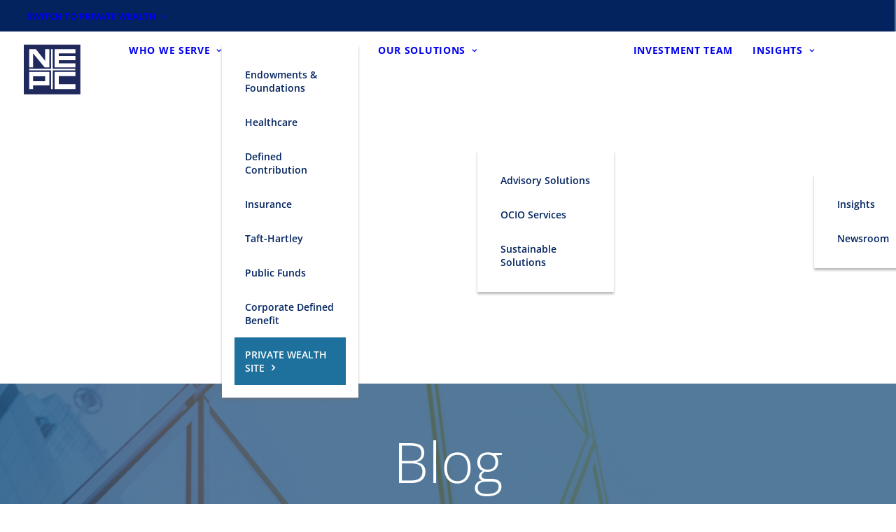

--- FILE ---
content_type: text/html; charset=UTF-8
request_url: https://www.nepc.com/category/blog/
body_size: 65067
content:
<!DOCTYPE html>
<html class="no-touch" lang="en-US" xmlns="http://www.w3.org/1999/xhtml">
<head><meta http-equiv="Content-Type" content="text/html; charset=UTF-8"><script>if(navigator.userAgent.match(/MSIE|Internet Explorer/i)||navigator.userAgent.match(/Trident\/7\..*?rv:11/i)){var href=document.location.href;if(!href.match(/[?&]nowprocket/)){if(href.indexOf("?")==-1){if(href.indexOf("#")==-1){document.location.href=href+"?nowprocket=1"}else{document.location.href=href.replace("#","?nowprocket=1#")}}else{if(href.indexOf("#")==-1){document.location.href=href+"&nowprocket=1"}else{document.location.href=href.replace("#","&nowprocket=1#")}}}}</script><script>(()=>{class RocketLazyLoadScripts{constructor(){this.v="2.0.4",this.userEvents=["keydown","keyup","mousedown","mouseup","mousemove","mouseover","mouseout","touchmove","touchstart","touchend","touchcancel","wheel","click","dblclick","input"],this.attributeEvents=["onblur","onclick","oncontextmenu","ondblclick","onfocus","onmousedown","onmouseenter","onmouseleave","onmousemove","onmouseout","onmouseover","onmouseup","onmousewheel","onscroll","onsubmit"]}async t(){this.i(),this.o(),/iP(ad|hone)/.test(navigator.userAgent)&&this.h(),this.u(),this.l(this),this.m(),this.k(this),this.p(this),this._(),await Promise.all([this.R(),this.L()]),this.lastBreath=Date.now(),this.S(this),this.P(),this.D(),this.O(),this.M(),await this.C(this.delayedScripts.normal),await this.C(this.delayedScripts.defer),await this.C(this.delayedScripts.async),await this.T(),await this.F(),await this.j(),await this.A(),window.dispatchEvent(new Event("rocket-allScriptsLoaded")),this.everythingLoaded=!0,this.lastTouchEnd&&await new Promise(t=>setTimeout(t,500-Date.now()+this.lastTouchEnd)),this.I(),this.H(),this.U(),this.W()}i(){this.CSPIssue=sessionStorage.getItem("rocketCSPIssue"),document.addEventListener("securitypolicyviolation",t=>{this.CSPIssue||"script-src-elem"!==t.violatedDirective||"data"!==t.blockedURI||(this.CSPIssue=!0,sessionStorage.setItem("rocketCSPIssue",!0))},{isRocket:!0})}o(){window.addEventListener("pageshow",t=>{this.persisted=t.persisted,this.realWindowLoadedFired=!0},{isRocket:!0}),window.addEventListener("pagehide",()=>{this.onFirstUserAction=null},{isRocket:!0})}h(){let t;function e(e){t=e}window.addEventListener("touchstart",e,{isRocket:!0}),window.addEventListener("touchend",function i(o){o.changedTouches[0]&&t.changedTouches[0]&&Math.abs(o.changedTouches[0].pageX-t.changedTouches[0].pageX)<10&&Math.abs(o.changedTouches[0].pageY-t.changedTouches[0].pageY)<10&&o.timeStamp-t.timeStamp<200&&(window.removeEventListener("touchstart",e,{isRocket:!0}),window.removeEventListener("touchend",i,{isRocket:!0}),"INPUT"===o.target.tagName&&"text"===o.target.type||(o.target.dispatchEvent(new TouchEvent("touchend",{target:o.target,bubbles:!0})),o.target.dispatchEvent(new MouseEvent("mouseover",{target:o.target,bubbles:!0})),o.target.dispatchEvent(new PointerEvent("click",{target:o.target,bubbles:!0,cancelable:!0,detail:1,clientX:o.changedTouches[0].clientX,clientY:o.changedTouches[0].clientY})),event.preventDefault()))},{isRocket:!0})}q(t){this.userActionTriggered||("mousemove"!==t.type||this.firstMousemoveIgnored?"keyup"===t.type||"mouseover"===t.type||"mouseout"===t.type||(this.userActionTriggered=!0,this.onFirstUserAction&&this.onFirstUserAction()):this.firstMousemoveIgnored=!0),"click"===t.type&&t.preventDefault(),t.stopPropagation(),t.stopImmediatePropagation(),"touchstart"===this.lastEvent&&"touchend"===t.type&&(this.lastTouchEnd=Date.now()),"click"===t.type&&(this.lastTouchEnd=0),this.lastEvent=t.type,t.composedPath&&t.composedPath()[0].getRootNode()instanceof ShadowRoot&&(t.rocketTarget=t.composedPath()[0]),this.savedUserEvents.push(t)}u(){this.savedUserEvents=[],this.userEventHandler=this.q.bind(this),this.userEvents.forEach(t=>window.addEventListener(t,this.userEventHandler,{passive:!1,isRocket:!0})),document.addEventListener("visibilitychange",this.userEventHandler,{isRocket:!0})}U(){this.userEvents.forEach(t=>window.removeEventListener(t,this.userEventHandler,{passive:!1,isRocket:!0})),document.removeEventListener("visibilitychange",this.userEventHandler,{isRocket:!0}),this.savedUserEvents.forEach(t=>{(t.rocketTarget||t.target).dispatchEvent(new window[t.constructor.name](t.type,t))})}m(){const t="return false",e=Array.from(this.attributeEvents,t=>"data-rocket-"+t),i="["+this.attributeEvents.join("],[")+"]",o="[data-rocket-"+this.attributeEvents.join("],[data-rocket-")+"]",s=(e,i,o)=>{o&&o!==t&&(e.setAttribute("data-rocket-"+i,o),e["rocket"+i]=new Function("event",o),e.setAttribute(i,t))};new MutationObserver(t=>{for(const n of t)"attributes"===n.type&&(n.attributeName.startsWith("data-rocket-")||this.everythingLoaded?n.attributeName.startsWith("data-rocket-")&&this.everythingLoaded&&this.N(n.target,n.attributeName.substring(12)):s(n.target,n.attributeName,n.target.getAttribute(n.attributeName))),"childList"===n.type&&n.addedNodes.forEach(t=>{if(t.nodeType===Node.ELEMENT_NODE)if(this.everythingLoaded)for(const i of[t,...t.querySelectorAll(o)])for(const t of i.getAttributeNames())e.includes(t)&&this.N(i,t.substring(12));else for(const e of[t,...t.querySelectorAll(i)])for(const t of e.getAttributeNames())this.attributeEvents.includes(t)&&s(e,t,e.getAttribute(t))})}).observe(document,{subtree:!0,childList:!0,attributeFilter:[...this.attributeEvents,...e]})}I(){this.attributeEvents.forEach(t=>{document.querySelectorAll("[data-rocket-"+t+"]").forEach(e=>{this.N(e,t)})})}N(t,e){const i=t.getAttribute("data-rocket-"+e);i&&(t.setAttribute(e,i),t.removeAttribute("data-rocket-"+e))}k(t){Object.defineProperty(HTMLElement.prototype,"onclick",{get(){return this.rocketonclick||null},set(e){this.rocketonclick=e,this.setAttribute(t.everythingLoaded?"onclick":"data-rocket-onclick","this.rocketonclick(event)")}})}S(t){function e(e,i){let o=e[i];e[i]=null,Object.defineProperty(e,i,{get:()=>o,set(s){t.everythingLoaded?o=s:e["rocket"+i]=o=s}})}e(document,"onreadystatechange"),e(window,"onload"),e(window,"onpageshow");try{Object.defineProperty(document,"readyState",{get:()=>t.rocketReadyState,set(e){t.rocketReadyState=e},configurable:!0}),document.readyState="loading"}catch(t){console.log("WPRocket DJE readyState conflict, bypassing")}}l(t){this.originalAddEventListener=EventTarget.prototype.addEventListener,this.originalRemoveEventListener=EventTarget.prototype.removeEventListener,this.savedEventListeners=[],EventTarget.prototype.addEventListener=function(e,i,o){o&&o.isRocket||!t.B(e,this)&&!t.userEvents.includes(e)||t.B(e,this)&&!t.userActionTriggered||e.startsWith("rocket-")||t.everythingLoaded?t.originalAddEventListener.call(this,e,i,o):(t.savedEventListeners.push({target:this,remove:!1,type:e,func:i,options:o}),"mouseenter"!==e&&"mouseleave"!==e||t.originalAddEventListener.call(this,e,t.savedUserEvents.push,o))},EventTarget.prototype.removeEventListener=function(e,i,o){o&&o.isRocket||!t.B(e,this)&&!t.userEvents.includes(e)||t.B(e,this)&&!t.userActionTriggered||e.startsWith("rocket-")||t.everythingLoaded?t.originalRemoveEventListener.call(this,e,i,o):t.savedEventListeners.push({target:this,remove:!0,type:e,func:i,options:o})}}J(t,e){this.savedEventListeners=this.savedEventListeners.filter(i=>{let o=i.type,s=i.target||window;return e!==o||t!==s||(this.B(o,s)&&(i.type="rocket-"+o),this.$(i),!1)})}H(){EventTarget.prototype.addEventListener=this.originalAddEventListener,EventTarget.prototype.removeEventListener=this.originalRemoveEventListener,this.savedEventListeners.forEach(t=>this.$(t))}$(t){t.remove?this.originalRemoveEventListener.call(t.target,t.type,t.func,t.options):this.originalAddEventListener.call(t.target,t.type,t.func,t.options)}p(t){let e;function i(e){return t.everythingLoaded?e:e.split(" ").map(t=>"load"===t||t.startsWith("load.")?"rocket-jquery-load":t).join(" ")}function o(o){function s(e){const s=o.fn[e];o.fn[e]=o.fn.init.prototype[e]=function(){return this[0]===window&&t.userActionTriggered&&("string"==typeof arguments[0]||arguments[0]instanceof String?arguments[0]=i(arguments[0]):"object"==typeof arguments[0]&&Object.keys(arguments[0]).forEach(t=>{const e=arguments[0][t];delete arguments[0][t],arguments[0][i(t)]=e})),s.apply(this,arguments),this}}if(o&&o.fn&&!t.allJQueries.includes(o)){const e={DOMContentLoaded:[],"rocket-DOMContentLoaded":[]};for(const t in e)document.addEventListener(t,()=>{e[t].forEach(t=>t())},{isRocket:!0});o.fn.ready=o.fn.init.prototype.ready=function(i){function s(){parseInt(o.fn.jquery)>2?setTimeout(()=>i.bind(document)(o)):i.bind(document)(o)}return"function"==typeof i&&(t.realDomReadyFired?!t.userActionTriggered||t.fauxDomReadyFired?s():e["rocket-DOMContentLoaded"].push(s):e.DOMContentLoaded.push(s)),o([])},s("on"),s("one"),s("off"),t.allJQueries.push(o)}e=o}t.allJQueries=[],o(window.jQuery),Object.defineProperty(window,"jQuery",{get:()=>e,set(t){o(t)}})}P(){const t=new Map;document.write=document.writeln=function(e){const i=document.currentScript,o=document.createRange(),s=i.parentElement;let n=t.get(i);void 0===n&&(n=i.nextSibling,t.set(i,n));const c=document.createDocumentFragment();o.setStart(c,0),c.appendChild(o.createContextualFragment(e)),s.insertBefore(c,n)}}async R(){return new Promise(t=>{this.userActionTriggered?t():this.onFirstUserAction=t})}async L(){return new Promise(t=>{document.addEventListener("DOMContentLoaded",()=>{this.realDomReadyFired=!0,t()},{isRocket:!0})})}async j(){return this.realWindowLoadedFired?Promise.resolve():new Promise(t=>{window.addEventListener("load",t,{isRocket:!0})})}M(){this.pendingScripts=[];this.scriptsMutationObserver=new MutationObserver(t=>{for(const e of t)e.addedNodes.forEach(t=>{"SCRIPT"!==t.tagName||t.noModule||t.isWPRocket||this.pendingScripts.push({script:t,promise:new Promise(e=>{const i=()=>{const i=this.pendingScripts.findIndex(e=>e.script===t);i>=0&&this.pendingScripts.splice(i,1),e()};t.addEventListener("load",i,{isRocket:!0}),t.addEventListener("error",i,{isRocket:!0}),setTimeout(i,1e3)})})})}),this.scriptsMutationObserver.observe(document,{childList:!0,subtree:!0})}async F(){await this.X(),this.pendingScripts.length?(await this.pendingScripts[0].promise,await this.F()):this.scriptsMutationObserver.disconnect()}D(){this.delayedScripts={normal:[],async:[],defer:[]},document.querySelectorAll("script[type$=rocketlazyloadscript]").forEach(t=>{t.hasAttribute("data-rocket-src")?t.hasAttribute("async")&&!1!==t.async?this.delayedScripts.async.push(t):t.hasAttribute("defer")&&!1!==t.defer||"module"===t.getAttribute("data-rocket-type")?this.delayedScripts.defer.push(t):this.delayedScripts.normal.push(t):this.delayedScripts.normal.push(t)})}async _(){await this.L();let t=[];document.querySelectorAll("script[type$=rocketlazyloadscript][data-rocket-src]").forEach(e=>{let i=e.getAttribute("data-rocket-src");if(i&&!i.startsWith("data:")){i.startsWith("//")&&(i=location.protocol+i);try{const o=new URL(i).origin;o!==location.origin&&t.push({src:o,crossOrigin:e.crossOrigin||"module"===e.getAttribute("data-rocket-type")})}catch(t){}}}),t=[...new Map(t.map(t=>[JSON.stringify(t),t])).values()],this.Y(t,"preconnect")}async G(t){if(await this.K(),!0!==t.noModule||!("noModule"in HTMLScriptElement.prototype))return new Promise(e=>{let i;function o(){(i||t).setAttribute("data-rocket-status","executed"),e()}try{if(navigator.userAgent.includes("Firefox/")||""===navigator.vendor||this.CSPIssue)i=document.createElement("script"),[...t.attributes].forEach(t=>{let e=t.nodeName;"type"!==e&&("data-rocket-type"===e&&(e="type"),"data-rocket-src"===e&&(e="src"),i.setAttribute(e,t.nodeValue))}),t.text&&(i.text=t.text),t.nonce&&(i.nonce=t.nonce),i.hasAttribute("src")?(i.addEventListener("load",o,{isRocket:!0}),i.addEventListener("error",()=>{i.setAttribute("data-rocket-status","failed-network"),e()},{isRocket:!0}),setTimeout(()=>{i.isConnected||e()},1)):(i.text=t.text,o()),i.isWPRocket=!0,t.parentNode.replaceChild(i,t);else{const i=t.getAttribute("data-rocket-type"),s=t.getAttribute("data-rocket-src");i?(t.type=i,t.removeAttribute("data-rocket-type")):t.removeAttribute("type"),t.addEventListener("load",o,{isRocket:!0}),t.addEventListener("error",i=>{this.CSPIssue&&i.target.src.startsWith("data:")?(console.log("WPRocket: CSP fallback activated"),t.removeAttribute("src"),this.G(t).then(e)):(t.setAttribute("data-rocket-status","failed-network"),e())},{isRocket:!0}),s?(t.fetchPriority="high",t.removeAttribute("data-rocket-src"),t.src=s):t.src="data:text/javascript;base64,"+window.btoa(unescape(encodeURIComponent(t.text)))}}catch(i){t.setAttribute("data-rocket-status","failed-transform"),e()}});t.setAttribute("data-rocket-status","skipped")}async C(t){const e=t.shift();return e?(e.isConnected&&await this.G(e),this.C(t)):Promise.resolve()}O(){this.Y([...this.delayedScripts.normal,...this.delayedScripts.defer,...this.delayedScripts.async],"preload")}Y(t,e){this.trash=this.trash||[];let i=!0;var o=document.createDocumentFragment();t.forEach(t=>{const s=t.getAttribute&&t.getAttribute("data-rocket-src")||t.src;if(s&&!s.startsWith("data:")){const n=document.createElement("link");n.href=s,n.rel=e,"preconnect"!==e&&(n.as="script",n.fetchPriority=i?"high":"low"),t.getAttribute&&"module"===t.getAttribute("data-rocket-type")&&(n.crossOrigin=!0),t.crossOrigin&&(n.crossOrigin=t.crossOrigin),t.integrity&&(n.integrity=t.integrity),t.nonce&&(n.nonce=t.nonce),o.appendChild(n),this.trash.push(n),i=!1}}),document.head.appendChild(o)}W(){this.trash.forEach(t=>t.remove())}async T(){try{document.readyState="interactive"}catch(t){}this.fauxDomReadyFired=!0;try{await this.K(),this.J(document,"readystatechange"),document.dispatchEvent(new Event("rocket-readystatechange")),await this.K(),document.rocketonreadystatechange&&document.rocketonreadystatechange(),await this.K(),this.J(document,"DOMContentLoaded"),document.dispatchEvent(new Event("rocket-DOMContentLoaded")),await this.K(),this.J(window,"DOMContentLoaded"),window.dispatchEvent(new Event("rocket-DOMContentLoaded"))}catch(t){console.error(t)}}async A(){try{document.readyState="complete"}catch(t){}try{await this.K(),this.J(document,"readystatechange"),document.dispatchEvent(new Event("rocket-readystatechange")),await this.K(),document.rocketonreadystatechange&&document.rocketonreadystatechange(),await this.K(),this.J(window,"load"),window.dispatchEvent(new Event("rocket-load")),await this.K(),window.rocketonload&&window.rocketonload(),await this.K(),this.allJQueries.forEach(t=>t(window).trigger("rocket-jquery-load")),await this.K(),this.J(window,"pageshow");const t=new Event("rocket-pageshow");t.persisted=this.persisted,window.dispatchEvent(t),await this.K(),window.rocketonpageshow&&window.rocketonpageshow({persisted:this.persisted})}catch(t){console.error(t)}}async K(){Date.now()-this.lastBreath>45&&(await this.X(),this.lastBreath=Date.now())}async X(){return document.hidden?new Promise(t=>setTimeout(t)):new Promise(t=>requestAnimationFrame(t))}B(t,e){return e===document&&"readystatechange"===t||(e===document&&"DOMContentLoaded"===t||(e===window&&"DOMContentLoaded"===t||(e===window&&"load"===t||e===window&&"pageshow"===t)))}static run(){(new RocketLazyLoadScripts).t()}}RocketLazyLoadScripts.run()})();</script>

<meta name="viewport" content="width=device-width, initial-scale=1">
<link rel="profile" href="http://gmpg.org/xfn/11">
<link rel="pingback" href="https://www.nepc.com/xmlrpc.php">
<meta name='robots' content='noindex, follow' />
	<style></style>
	
<!-- Google Tag Manager for WordPress by gtm4wp.com -->
<script data-cfasync="false" data-pagespeed-no-defer>
	var gtm4wp_datalayer_name = "dataLayer";
	var dataLayer = dataLayer || [];
</script>
<!-- End Google Tag Manager for WordPress by gtm4wp.com -->
	<!-- This site is optimized with the Yoast SEO plugin v26.4 - https://yoast.com/wordpress/plugins/seo/ -->
	<title>Blog Archives - Institutional Investors - NEPC</title>
<link data-rocket-prefetch href="https://fonts.gstatic.com" rel="dns-prefetch">
<link crossorigin data-rocket-preload as="font" href="https://fonts.gstatic.com/s/opensans/v44/memvYaGs126MiZpBA-UvWbX2vVnXBbObj2OVTS-muw.woff2" rel="preload">
<link crossorigin data-rocket-preload as="font" href="https://www.nepc.com/wp-content/themes/uncode/library/fonts/uncode-icons.woff2" rel="preload">
<style id="wpr-usedcss">img:is([sizes=auto i],[sizes^="auto," i]){contain-intrinsic-size:3000px 1500px}.fluid-width-video-wrapper{width:100%;position:relative;padding:0}.fluid-width-video-wrapper embed,.fluid-width-video-wrapper iframe,.fluid-width-video-wrapper object{position:absolute;top:0;left:0;width:100%;height:100%}img.emoji{display:inline!important;border:none!important;box-shadow:none!important;height:1em!important;width:1em!important;margin:0 .07em!important;vertical-align:-.1em!important;background:0 0!important;padding:0!important}:where(.wp-block-button__link){border-radius:9999px;box-shadow:none;padding:calc(.667em + 2px) calc(1.333em + 2px);text-decoration:none}:root :where(.wp-block-button .wp-block-button__link.is-style-outline),:root :where(.wp-block-button.is-style-outline>.wp-block-button__link){border:2px solid;padding:.667em 1.333em}:root :where(.wp-block-button .wp-block-button__link.is-style-outline:not(.has-text-color)),:root :where(.wp-block-button.is-style-outline>.wp-block-button__link:not(.has-text-color)){color:currentColor}:root :where(.wp-block-button .wp-block-button__link.is-style-outline:not(.has-background)),:root :where(.wp-block-button.is-style-outline>.wp-block-button__link:not(.has-background)){background-color:initial;background-image:none}:where(.wp-block-calendar table:not(.has-background) th){background:#ddd}:where(.wp-block-columns){margin-bottom:1.75em}:where(.wp-block-columns.has-background){padding:1.25em 2.375em}:where(.wp-block-post-comments input[type=submit]){border:none}:where(.wp-block-cover-image:not(.has-text-color)),:where(.wp-block-cover:not(.has-text-color)){color:#fff}:where(.wp-block-cover-image.is-light:not(.has-text-color)),:where(.wp-block-cover.is-light:not(.has-text-color)){color:#000}:root :where(.wp-block-cover h1:not(.has-text-color)),:root :where(.wp-block-cover h2:not(.has-text-color)),:root :where(.wp-block-cover h3:not(.has-text-color)),:root :where(.wp-block-cover h4:not(.has-text-color)),:root :where(.wp-block-cover h5:not(.has-text-color)),:root :where(.wp-block-cover h6:not(.has-text-color)),:root :where(.wp-block-cover p:not(.has-text-color)){color:inherit}.wp-block-embed{overflow-wrap:break-word}.wp-block-embed :where(figcaption){margin-bottom:1em;margin-top:.5em}.wp-block-embed iframe{max-width:100%}.wp-block-embed__wrapper{position:relative}:where(.wp-block-file){margin-bottom:1.5em}:where(.wp-block-file__button){border-radius:2em;display:inline-block;padding:.5em 1em}:where(.wp-block-file__button):is(a):active,:where(.wp-block-file__button):is(a):focus,:where(.wp-block-file__button):is(a):hover,:where(.wp-block-file__button):is(a):visited{box-shadow:none;color:#fff;opacity:.85;text-decoration:none}:where(.wp-block-group.wp-block-group-is-layout-constrained){position:relative}:root :where(.wp-block-image.is-style-rounded img,.wp-block-image .is-style-rounded img){border-radius:9999px}:where(.wp-block-latest-comments:not([style*=line-height] .wp-block-latest-comments__comment)){line-height:1.1}:where(.wp-block-latest-comments:not([style*=line-height] .wp-block-latest-comments__comment-excerpt p)){line-height:1.8}:root :where(.wp-block-latest-posts.is-grid){padding:0}:root :where(.wp-block-latest-posts.wp-block-latest-posts__list){padding-left:0}ul{box-sizing:border-box}:root :where(.wp-block-list.has-background){padding:1.25em 2.375em}:where(.wp-block-navigation.has-background .wp-block-navigation-item a:not(.wp-element-button)),:where(.wp-block-navigation.has-background .wp-block-navigation-submenu a:not(.wp-element-button)){padding:.5em 1em}:where(.wp-block-navigation .wp-block-navigation__submenu-container .wp-block-navigation-item a:not(.wp-element-button)),:where(.wp-block-navigation .wp-block-navigation__submenu-container .wp-block-navigation-submenu a:not(.wp-element-button)),:where(.wp-block-navigation .wp-block-navigation__submenu-container .wp-block-navigation-submenu button.wp-block-navigation-item__content),:where(.wp-block-navigation .wp-block-navigation__submenu-container .wp-block-pages-list__item button.wp-block-navigation-item__content){padding:.5em 1em}:root :where(p.has-background){padding:1.25em 2.375em}:where(p.has-text-color:not(.has-link-color)) a{color:inherit}:where(.wp-block-post-comments-form) input:not([type=submit]),:where(.wp-block-post-comments-form) textarea{border:1px solid #949494;font-family:inherit;font-size:1em}:where(.wp-block-post-comments-form) input:where(:not([type=submit]):not([type=checkbox])),:where(.wp-block-post-comments-form) textarea{padding:calc(.667em + 2px)}:where(.wp-block-post-excerpt){box-sizing:border-box;margin-bottom:var(--wp--style--block-gap);margin-top:var(--wp--style--block-gap)}:where(.wp-block-preformatted.has-background){padding:1.25em 2.375em}:where(.wp-block-search__button){border:1px solid #ccc;padding:6px 10px}:where(.wp-block-search__input){font-family:inherit;font-size:inherit;font-style:inherit;font-weight:inherit;letter-spacing:inherit;line-height:inherit;text-transform:inherit}:where(.wp-block-search__button-inside .wp-block-search__inside-wrapper){border:1px solid #949494;box-sizing:border-box;padding:4px}:where(.wp-block-search__button-inside .wp-block-search__inside-wrapper) .wp-block-search__input{border:none;border-radius:0;padding:0 4px}:where(.wp-block-search__button-inside .wp-block-search__inside-wrapper) .wp-block-search__input:focus{outline:0}:where(.wp-block-search__button-inside .wp-block-search__inside-wrapper) :where(.wp-block-search__button){padding:4px 8px}:root :where(.wp-block-separator.is-style-dots){height:auto;line-height:1;text-align:center}:root :where(.wp-block-separator.is-style-dots):before{color:currentColor;content:"···";font-family:serif;font-size:1.5em;letter-spacing:2em;padding-left:2em}:root :where(.wp-block-site-logo.is-style-rounded){border-radius:9999px}:where(.wp-block-social-links:not(.is-style-logos-only)) .wp-social-link{background-color:#f0f0f0;color:#444}:where(.wp-block-social-links:not(.is-style-logos-only)) .wp-social-link-amazon{background-color:#f90;color:#fff}:where(.wp-block-social-links:not(.is-style-logos-only)) .wp-social-link-bandcamp{background-color:#1ea0c3;color:#fff}:where(.wp-block-social-links:not(.is-style-logos-only)) .wp-social-link-behance{background-color:#0757fe;color:#fff}:where(.wp-block-social-links:not(.is-style-logos-only)) .wp-social-link-bluesky{background-color:#0a7aff;color:#fff}:where(.wp-block-social-links:not(.is-style-logos-only)) .wp-social-link-codepen{background-color:#1e1f26;color:#fff}:where(.wp-block-social-links:not(.is-style-logos-only)) .wp-social-link-deviantart{background-color:#02e49b;color:#fff}:where(.wp-block-social-links:not(.is-style-logos-only)) .wp-social-link-discord{background-color:#5865f2;color:#fff}:where(.wp-block-social-links:not(.is-style-logos-only)) .wp-social-link-dribbble{background-color:#e94c89;color:#fff}:where(.wp-block-social-links:not(.is-style-logos-only)) .wp-social-link-dropbox{background-color:#4280ff;color:#fff}:where(.wp-block-social-links:not(.is-style-logos-only)) .wp-social-link-etsy{background-color:#f45800;color:#fff}:where(.wp-block-social-links:not(.is-style-logos-only)) .wp-social-link-facebook{background-color:#0866ff;color:#fff}:where(.wp-block-social-links:not(.is-style-logos-only)) .wp-social-link-fivehundredpx{background-color:#000;color:#fff}:where(.wp-block-social-links:not(.is-style-logos-only)) .wp-social-link-flickr{background-color:#0461dd;color:#fff}:where(.wp-block-social-links:not(.is-style-logos-only)) .wp-social-link-foursquare{background-color:#e65678;color:#fff}:where(.wp-block-social-links:not(.is-style-logos-only)) .wp-social-link-github{background-color:#24292d;color:#fff}:where(.wp-block-social-links:not(.is-style-logos-only)) .wp-social-link-goodreads{background-color:#eceadd;color:#382110}:where(.wp-block-social-links:not(.is-style-logos-only)) .wp-social-link-google{background-color:#ea4434;color:#fff}:where(.wp-block-social-links:not(.is-style-logos-only)) .wp-social-link-gravatar{background-color:#1d4fc4;color:#fff}:where(.wp-block-social-links:not(.is-style-logos-only)) .wp-social-link-instagram{background-color:#f00075;color:#fff}:where(.wp-block-social-links:not(.is-style-logos-only)) .wp-social-link-lastfm{background-color:#e21b24;color:#fff}:where(.wp-block-social-links:not(.is-style-logos-only)) .wp-social-link-linkedin{background-color:#0d66c2;color:#fff}:where(.wp-block-social-links:not(.is-style-logos-only)) .wp-social-link-mastodon{background-color:#3288d4;color:#fff}:where(.wp-block-social-links:not(.is-style-logos-only)) .wp-social-link-medium{background-color:#000;color:#fff}:where(.wp-block-social-links:not(.is-style-logos-only)) .wp-social-link-meetup{background-color:#f6405f;color:#fff}:where(.wp-block-social-links:not(.is-style-logos-only)) .wp-social-link-patreon{background-color:#000;color:#fff}:where(.wp-block-social-links:not(.is-style-logos-only)) .wp-social-link-pinterest{background-color:#e60122;color:#fff}:where(.wp-block-social-links:not(.is-style-logos-only)) .wp-social-link-pocket{background-color:#ef4155;color:#fff}:where(.wp-block-social-links:not(.is-style-logos-only)) .wp-social-link-reddit{background-color:#ff4500;color:#fff}:where(.wp-block-social-links:not(.is-style-logos-only)) .wp-social-link-skype{background-color:#0478d7;color:#fff}:where(.wp-block-social-links:not(.is-style-logos-only)) .wp-social-link-snapchat{background-color:#fefc00;color:#fff;stroke:#000}:where(.wp-block-social-links:not(.is-style-logos-only)) .wp-social-link-soundcloud{background-color:#ff5600;color:#fff}:where(.wp-block-social-links:not(.is-style-logos-only)) .wp-social-link-spotify{background-color:#1bd760;color:#fff}:where(.wp-block-social-links:not(.is-style-logos-only)) .wp-social-link-telegram{background-color:#2aabee;color:#fff}:where(.wp-block-social-links:not(.is-style-logos-only)) .wp-social-link-threads{background-color:#000;color:#fff}:where(.wp-block-social-links:not(.is-style-logos-only)) .wp-social-link-tiktok{background-color:#000;color:#fff}:where(.wp-block-social-links:not(.is-style-logos-only)) .wp-social-link-tumblr{background-color:#011835;color:#fff}:where(.wp-block-social-links:not(.is-style-logos-only)) .wp-social-link-twitch{background-color:#6440a4;color:#fff}:where(.wp-block-social-links:not(.is-style-logos-only)) .wp-social-link-twitter{background-color:#1da1f2;color:#fff}:where(.wp-block-social-links:not(.is-style-logos-only)) .wp-social-link-vimeo{background-color:#1eb7ea;color:#fff}:where(.wp-block-social-links:not(.is-style-logos-only)) .wp-social-link-vk{background-color:#4680c2;color:#fff}:where(.wp-block-social-links:not(.is-style-logos-only)) .wp-social-link-wordpress{background-color:#3499cd;color:#fff}:where(.wp-block-social-links:not(.is-style-logos-only)) .wp-social-link-whatsapp{background-color:#25d366;color:#fff}:where(.wp-block-social-links:not(.is-style-logos-only)) .wp-social-link-x{background-color:#000;color:#fff}:where(.wp-block-social-links:not(.is-style-logos-only)) .wp-social-link-yelp{background-color:#d32422;color:#fff}:where(.wp-block-social-links:not(.is-style-logos-only)) .wp-social-link-youtube{background-color:red;color:#fff}:where(.wp-block-social-links.is-style-logos-only) .wp-social-link{background:0 0}:where(.wp-block-social-links.is-style-logos-only) .wp-social-link svg{height:1.25em;width:1.25em}:where(.wp-block-social-links.is-style-logos-only) .wp-social-link-amazon{color:#f90}:where(.wp-block-social-links.is-style-logos-only) .wp-social-link-bandcamp{color:#1ea0c3}:where(.wp-block-social-links.is-style-logos-only) .wp-social-link-behance{color:#0757fe}:where(.wp-block-social-links.is-style-logos-only) .wp-social-link-bluesky{color:#0a7aff}:where(.wp-block-social-links.is-style-logos-only) .wp-social-link-codepen{color:#1e1f26}:where(.wp-block-social-links.is-style-logos-only) .wp-social-link-deviantart{color:#02e49b}:where(.wp-block-social-links.is-style-logos-only) .wp-social-link-discord{color:#5865f2}:where(.wp-block-social-links.is-style-logos-only) .wp-social-link-dribbble{color:#e94c89}:where(.wp-block-social-links.is-style-logos-only) .wp-social-link-dropbox{color:#4280ff}:where(.wp-block-social-links.is-style-logos-only) .wp-social-link-etsy{color:#f45800}:where(.wp-block-social-links.is-style-logos-only) .wp-social-link-facebook{color:#0866ff}:where(.wp-block-social-links.is-style-logos-only) .wp-social-link-fivehundredpx{color:#000}:where(.wp-block-social-links.is-style-logos-only) .wp-social-link-flickr{color:#0461dd}:where(.wp-block-social-links.is-style-logos-only) .wp-social-link-foursquare{color:#e65678}:where(.wp-block-social-links.is-style-logos-only) .wp-social-link-github{color:#24292d}:where(.wp-block-social-links.is-style-logos-only) .wp-social-link-goodreads{color:#382110}:where(.wp-block-social-links.is-style-logos-only) .wp-social-link-google{color:#ea4434}:where(.wp-block-social-links.is-style-logos-only) .wp-social-link-gravatar{color:#1d4fc4}:where(.wp-block-social-links.is-style-logos-only) .wp-social-link-instagram{color:#f00075}:where(.wp-block-social-links.is-style-logos-only) .wp-social-link-lastfm{color:#e21b24}:where(.wp-block-social-links.is-style-logos-only) .wp-social-link-linkedin{color:#0d66c2}:where(.wp-block-social-links.is-style-logos-only) .wp-social-link-mastodon{color:#3288d4}:where(.wp-block-social-links.is-style-logos-only) .wp-social-link-medium{color:#000}:where(.wp-block-social-links.is-style-logos-only) .wp-social-link-meetup{color:#f6405f}:where(.wp-block-social-links.is-style-logos-only) .wp-social-link-patreon{color:#000}:where(.wp-block-social-links.is-style-logos-only) .wp-social-link-pinterest{color:#e60122}:where(.wp-block-social-links.is-style-logos-only) .wp-social-link-pocket{color:#ef4155}:where(.wp-block-social-links.is-style-logos-only) .wp-social-link-reddit{color:#ff4500}:where(.wp-block-social-links.is-style-logos-only) .wp-social-link-skype{color:#0478d7}:where(.wp-block-social-links.is-style-logos-only) .wp-social-link-snapchat{color:#fff;stroke:#000}:where(.wp-block-social-links.is-style-logos-only) .wp-social-link-soundcloud{color:#ff5600}:where(.wp-block-social-links.is-style-logos-only) .wp-social-link-spotify{color:#1bd760}:where(.wp-block-social-links.is-style-logos-only) .wp-social-link-telegram{color:#2aabee}:where(.wp-block-social-links.is-style-logos-only) .wp-social-link-threads{color:#000}:where(.wp-block-social-links.is-style-logos-only) .wp-social-link-tiktok{color:#000}:where(.wp-block-social-links.is-style-logos-only) .wp-social-link-tumblr{color:#011835}:where(.wp-block-social-links.is-style-logos-only) .wp-social-link-twitch{color:#6440a4}:where(.wp-block-social-links.is-style-logos-only) .wp-social-link-twitter{color:#1da1f2}:where(.wp-block-social-links.is-style-logos-only) .wp-social-link-vimeo{color:#1eb7ea}:where(.wp-block-social-links.is-style-logos-only) .wp-social-link-vk{color:#4680c2}:where(.wp-block-social-links.is-style-logos-only) .wp-social-link-whatsapp{color:#25d366}:where(.wp-block-social-links.is-style-logos-only) .wp-social-link-wordpress{color:#3499cd}:where(.wp-block-social-links.is-style-logos-only) .wp-social-link-x{color:#000}:where(.wp-block-social-links.is-style-logos-only) .wp-social-link-yelp{color:#d32422}:where(.wp-block-social-links.is-style-logos-only) .wp-social-link-youtube{color:red}:root :where(.wp-block-social-links .wp-social-link a){padding:.25em}:root :where(.wp-block-social-links.is-style-logos-only .wp-social-link a){padding:0}:root :where(.wp-block-social-links.is-style-pill-shape .wp-social-link a){padding-left:.6666666667em;padding-right:.6666666667em}:root :where(.wp-block-tag-cloud.is-style-outline){display:flex;flex-wrap:wrap;gap:1ch}:root :where(.wp-block-tag-cloud.is-style-outline a){border:1px solid;font-size:unset!important;margin-right:0;padding:1ch 2ch;text-decoration:none!important}:root :where(.wp-block-table-of-contents){box-sizing:border-box}:where(.wp-block-term-description){box-sizing:border-box;margin-bottom:var(--wp--style--block-gap);margin-top:var(--wp--style--block-gap)}:where(pre.wp-block-verse){font-family:inherit}:root{--wp--preset--font-size--normal:16px;--wp--preset--font-size--huge:42px}html :where(.has-border-color){border-style:solid}html :where([style*=border-top-color]){border-top-style:solid}html :where([style*=border-right-color]){border-right-style:solid}html :where([style*=border-bottom-color]){border-bottom-style:solid}html :where([style*=border-left-color]){border-left-style:solid}html :where([style*=border-width]){border-style:solid}html :where([style*=border-top-width]){border-top-style:solid}html :where([style*=border-right-width]){border-right-style:solid}html :where([style*=border-bottom-width]){border-bottom-style:solid}html :where([style*=border-left-width]){border-left-style:solid}html :where(img[class*=wp-image-]){height:auto;max-width:100%}:where(figure){margin:0 0 1em}html :where(.is-position-sticky){--wp-admin--admin-bar--position-offset:var(--wp-admin--admin-bar--height,0px)}@media screen and (max-width:600px){html :where(.is-position-sticky){--wp-admin--admin-bar--position-offset:0px}}:root{--wp--preset--aspect-ratio--square:1;--wp--preset--aspect-ratio--4-3:4/3;--wp--preset--aspect-ratio--3-4:3/4;--wp--preset--aspect-ratio--3-2:3/2;--wp--preset--aspect-ratio--2-3:2/3;--wp--preset--aspect-ratio--16-9:16/9;--wp--preset--aspect-ratio--9-16:9/16;--wp--preset--color--black:#000000;--wp--preset--color--cyan-bluish-gray:#abb8c3;--wp--preset--color--white:#ffffff;--wp--preset--color--pale-pink:#f78da7;--wp--preset--color--vivid-red:#cf2e2e;--wp--preset--color--luminous-vivid-orange:#ff6900;--wp--preset--color--luminous-vivid-amber:#fcb900;--wp--preset--color--light-green-cyan:#7bdcb5;--wp--preset--color--vivid-green-cyan:#00d084;--wp--preset--color--pale-cyan-blue:#8ed1fc;--wp--preset--color--vivid-cyan-blue:#0693e3;--wp--preset--color--vivid-purple:#9b51e0;--wp--preset--gradient--vivid-cyan-blue-to-vivid-purple:linear-gradient(135deg,rgba(6, 147, 227, 1) 0%,rgb(155, 81, 224) 100%);--wp--preset--gradient--light-green-cyan-to-vivid-green-cyan:linear-gradient(135deg,rgb(122, 220, 180) 0%,rgb(0, 208, 130) 100%);--wp--preset--gradient--luminous-vivid-amber-to-luminous-vivid-orange:linear-gradient(135deg,rgba(252, 185, 0, 1) 0%,rgba(255, 105, 0, 1) 100%);--wp--preset--gradient--luminous-vivid-orange-to-vivid-red:linear-gradient(135deg,rgba(255, 105, 0, 1) 0%,rgb(207, 46, 46) 100%);--wp--preset--gradient--very-light-gray-to-cyan-bluish-gray:linear-gradient(135deg,rgb(238, 238, 238) 0%,rgb(169, 184, 195) 100%);--wp--preset--gradient--cool-to-warm-spectrum:linear-gradient(135deg,rgb(74, 234, 220) 0%,rgb(151, 120, 209) 20%,rgb(207, 42, 186) 40%,rgb(238, 44, 130) 60%,rgb(251, 105, 98) 80%,rgb(254, 248, 76) 100%);--wp--preset--gradient--blush-light-purple:linear-gradient(135deg,rgb(255, 206, 236) 0%,rgb(152, 150, 240) 100%);--wp--preset--gradient--blush-bordeaux:linear-gradient(135deg,rgb(254, 205, 165) 0%,rgb(254, 45, 45) 50%,rgb(107, 0, 62) 100%);--wp--preset--gradient--luminous-dusk:linear-gradient(135deg,rgb(255, 203, 112) 0%,rgb(199, 81, 192) 50%,rgb(65, 88, 208) 100%);--wp--preset--gradient--pale-ocean:linear-gradient(135deg,rgb(255, 245, 203) 0%,rgb(182, 227, 212) 50%,rgb(51, 167, 181) 100%);--wp--preset--gradient--electric-grass:linear-gradient(135deg,rgb(202, 248, 128) 0%,rgb(113, 206, 126) 100%);--wp--preset--gradient--midnight:linear-gradient(135deg,rgb(2, 3, 129) 0%,rgb(40, 116, 252) 100%);--wp--preset--font-size--small:13px;--wp--preset--font-size--medium:20px;--wp--preset--font-size--large:36px;--wp--preset--font-size--x-large:42px;--wp--preset--spacing--20:0.44rem;--wp--preset--spacing--30:0.67rem;--wp--preset--spacing--40:1rem;--wp--preset--spacing--50:1.5rem;--wp--preset--spacing--60:2.25rem;--wp--preset--spacing--70:3.38rem;--wp--preset--spacing--80:5.06rem;--wp--preset--shadow--natural:6px 6px 9px rgba(0, 0, 0, .2);--wp--preset--shadow--deep:12px 12px 50px rgba(0, 0, 0, .4);--wp--preset--shadow--sharp:6px 6px 0px rgba(0, 0, 0, .2);--wp--preset--shadow--outlined:6px 6px 0px -3px rgba(255, 255, 255, 1),6px 6px rgba(0, 0, 0, 1);--wp--preset--shadow--crisp:6px 6px 0px rgba(0, 0, 0, 1)}:where(.is-layout-flex){gap:.5em}:where(.is-layout-grid){gap:.5em}:where(.wp-block-post-template.is-layout-flex){gap:1.25em}:where(.wp-block-post-template.is-layout-grid){gap:1.25em}:where(.wp-block-columns.is-layout-flex){gap:2em}:where(.wp-block-columns.is-layout-grid){gap:2em}:root :where(.wp-block-pullquote){font-size:1.5em;line-height:1.6}.awsm-grid-wrapper,.awsm-grid-wrapper *,.awsm-grid-wrapper::after,.awsm-grid-wrapper::before{-moz-box-sizing:border-box;-webkit-box-sizing:border-box;box-sizing:border-box}.awsm-grid-wrapper figure{display:block}.awsm-grid-wrapper figure{margin:0;-webkit-margin-before:0;-webkit-margin-after:0;-webkit-margin-start:0;-webkit-margin-end:0}html.awsm-popup-on{height:100%;overflow:hidden}.awsm-team-link-control{cursor:pointer}.awsm-grid-wrapper .awsm-team-link-control,.awsm-grid-wrapper a{color:#aaa;text-decoration:none}.awsm-grid-wrapper .awsm-grid-control:active,.awsm-grid-wrapper .awsm-team-link-control:hover,.awsm-grid-wrapper a:active,.awsm-grid-wrapper a:hover{color:#333}.awsm-grid-wrapper .awsm-grid{list-style:none;padding:30px 0;margin:0 -15px}.awsm-grid-wrapper .awsm-grid.drawer-style{margin:0}.awsm-grid-wrapper .awsm-grid>.awsm-grid-card{width:25%;padding:0 15px;margin:0 0 30px;clear:none}figure{overflow:hidden}.awsm-grid-wrapper .awsm-grid-list-item,.awsm-grid-wrapper a{text-decoration:none;-webkit-box-shadow:none;box-shadow:none;border-bottom:0;outline:0}.awsm-grid-wrapper p{line-height:1.4}.awsm-grid figure{position:relative;margin:0!important}.awsm-grid figure img{width:100%;display:block;position:relative;margin:0;border:none;max-width:100%;height:auto}.awsm-grid-wrapper .awsm-grid h3{margin:0 0 3px;padding:0;font-size:1.17em;line-height:1.4;color:#1f1f1f}.awsm-grid-wrapper ul{list-style:none;line-height:normal}.drawer-style .awsm-team-link-control,.drawer-style a{-webkit-box-shadow:none;box-shadow:none;border-bottom:0}.awsm-grid-nav{display:none!important}.awsm-personal-details{max-height:293px;overflow:hidden}.awsm-grid-wrapper a.awsm-modal-close,.awsm-grid-wrapper a.awsm-nav-item{text-decoration:none;border:none}@media (max-width:1024px){.awsm-grid-wrapper .awsm-grid>.awsm-grid-card{width:33.333%}}@media (max-width:992px){.awsm-grid-wrapper .awsm-grid>.awsm-grid-card{width:50%}}@media (max-width:830px){.awsm-popup-on body{overflow:auto}}@media (max-width:678px){.awsm-grid-wrapper .awsm-grid>.awsm-grid-card{width:100%}}.mCustomScrollbar{-ms-touch-action:pinch-zoom;touch-action:pinch-zoom}.mCustomScrollbar.mCS_no_scrollbar,.mCustomScrollbar.mCS_touch_action{-ms-touch-action:auto;touch-action:auto}.mCustomScrollBox{position:relative;overflow:hidden;height:100%;max-width:100%;outline:0;direction:ltr}.mCSB_container{overflow:hidden;width:auto;height:auto}.mCSB_container.mCS_no_scrollbar_y.mCS_y_hidden{margin-right:0}.mCS-dir-rtl>.mCSB_inside>.mCSB_container{margin-right:0;margin-left:30px}.mCS-dir-rtl>.mCSB_inside>.mCSB_container.mCS_no_scrollbar_y.mCS_y_hidden{margin-left:0}.mCSB_scrollTools{position:absolute;width:16px;height:auto;left:auto;top:0;right:0;bottom:0}.mCSB_outside+.mCSB_scrollTools{right:-26px}.mCS-dir-rtl>.mCSB_inside>.mCSB_scrollTools,.mCS-dir-rtl>.mCSB_outside+.mCSB_scrollTools{right:auto;left:0}.mCS-dir-rtl>.mCSB_outside+.mCSB_scrollTools{left:-26px}.mCSB_scrollTools .mCSB_draggerContainer{position:absolute;top:0;left:0;bottom:0;right:0;height:auto;animation:1s fadeIn;-webkit-animation:1s fadeIn;-moz-animation:1s fadeIn}.mCSB_scrollTools a+.mCSB_draggerContainer{margin:20px 0}.mCSB_scrollTools .mCSB_draggerRail{width:2px;height:100%;margin:0 auto;border-radius:16px}.mCSB_scrollTools .mCSB_dragger{cursor:pointer;width:100%;height:30px;z-index:1}.mCSB_scrollTools .mCSB_dragger .mCSB_dragger_bar{position:relative;width:4px;height:100%;margin:0 auto;border-radius:16px;text-align:center}.mCSB_scrollTools .mCSB_buttonDown,.mCSB_scrollTools .mCSB_buttonUp{display:block;position:absolute;height:20px;width:100%;overflow:hidden;margin:0 auto;cursor:pointer}.mCSB_scrollTools .mCSB_buttonDown{bottom:0}.mCSB_horizontal.mCSB_inside>.mCSB_container{margin-right:0;margin-bottom:30px}.mCSB_horizontal.mCSB_outside>.mCSB_container{min-height:100%}.mCSB_horizontal>.mCSB_container.mCS_no_scrollbar_x.mCS_x_hidden{margin-bottom:0}.mCSB_scrollTools.mCSB_scrollTools_horizontal{width:auto;height:16px;top:auto;right:0;bottom:0;left:0}.mCustomScrollBox+.mCSB_scrollTools+.mCSB_scrollTools.mCSB_scrollTools_horizontal,.mCustomScrollBox+.mCSB_scrollTools.mCSB_scrollTools_horizontal{bottom:-26px}.mCSB_scrollTools.mCSB_scrollTools_horizontal a+.mCSB_draggerContainer{margin:0 20px}.mCSB_scrollTools.mCSB_scrollTools_horizontal .mCSB_draggerRail{width:100%;height:2px;margin:7px 0}.mCSB_scrollTools.mCSB_scrollTools_horizontal .mCSB_dragger{width:30px;height:100%;left:0}.mCSB_scrollTools.mCSB_scrollTools_horizontal .mCSB_dragger .mCSB_dragger_bar{width:100%;height:4px;margin:6px auto}.mCSB_scrollTools.mCSB_scrollTools_horizontal .mCSB_buttonLeft,.mCSB_scrollTools.mCSB_scrollTools_horizontal .mCSB_buttonRight{display:block;position:absolute;width:20px;height:100%;overflow:hidden;margin:0 auto;cursor:pointer}.mCSB_scrollTools.mCSB_scrollTools_horizontal .mCSB_buttonLeft{left:0}.mCSB_scrollTools.mCSB_scrollTools_horizontal .mCSB_buttonRight{right:0}.mCSB_vertical_horizontal>.mCSB_scrollTools.mCSB_scrollTools_vertical{bottom:20px}.mCSB_vertical_horizontal>.mCSB_scrollTools.mCSB_scrollTools_horizontal{right:20px}.mCS-dir-rtl>.mCustomScrollBox.mCSB_vertical_horizontal.mCSB_inside>.mCSB_scrollTools.mCSB_scrollTools_horizontal{right:0}.mCS-dir-rtl>.mCustomScrollBox.mCSB_vertical_horizontal.mCSB_inside>.mCSB_scrollTools.mCSB_scrollTools_horizontal{left:20px}.mCSB_scrollTools,.mCSB_scrollTools .mCSB_buttonDown,.mCSB_scrollTools .mCSB_buttonLeft,.mCSB_scrollTools .mCSB_buttonRight,.mCSB_scrollTools .mCSB_buttonUp,.mCSB_scrollTools .mCSB_dragger .mCSB_dragger_bar{-webkit-transition:opacity .2s ease-in-out,background-color .2s ease-in-out;-moz-transition:opacity .2s ease-in-out,background-color .2s ease-in-out;-webkit-transition:opacity .2s ease-in-out,background-color .2s ease-in-out;transition:opacity .2s ease-in-out,background-color .2s ease-in-out}.mCSB_scrollTools{opacity:.75;filter:"alpha(opacity=75)";-ms-filter:"alpha(opacity=75)"}.mCS-autoHide>.mCustomScrollBox>.mCSB_scrollTools,.mCS-autoHide>.mCustomScrollBox~.mCSB_scrollTools{opacity:0;filter:"alpha(opacity=0)";-ms-filter:"alpha(opacity=0)"}.mCS-autoHide:hover>.mCustomScrollBox>.mCSB_scrollTools,.mCS-autoHide:hover>.mCustomScrollBox~.mCSB_scrollTools,.mCustomScrollBox:hover>.mCSB_scrollTools,.mCustomScrollBox:hover~.mCSB_scrollTools,.mCustomScrollbar>.mCustomScrollBox>.mCSB_scrollTools.mCSB_scrollTools_onDrag,.mCustomScrollbar>.mCustomScrollBox~.mCSB_scrollTools.mCSB_scrollTools_onDrag{opacity:1;filter:"alpha(opacity=100)";-ms-filter:"alpha(opacity=100)"}.mCSB_scrollTools .mCSB_draggerRail{background-color:#000;background-color:rgba(0,0,0,.4);filter:"alpha(opacity=40)";-ms-filter:"alpha(opacity=40)"}.mCSB_scrollTools .mCSB_dragger .mCSB_dragger_bar{background-color:#fff;background-color:rgba(255,255,255,.75);filter:"alpha(opacity=75)";-ms-filter:"alpha(opacity=75)"}.mCSB_scrollTools .mCSB_dragger:hover .mCSB_dragger_bar{background-color:#fff;background-color:rgba(255,255,255,.85);filter:"alpha(opacity=85)";-ms-filter:"alpha(opacity=85)"}.mCSB_scrollTools .mCSB_dragger.mCSB_dragger_onDrag .mCSB_dragger_bar,.mCSB_scrollTools .mCSB_dragger:active .mCSB_dragger_bar{background-color:#fff;background-color:rgba(255,255,255,.9);filter:"alpha(opacity=90)";-ms-filter:"alpha(opacity=90)"}.mCSB_scrollTools .mCSB_buttonDown,.mCSB_scrollTools .mCSB_buttonLeft,.mCSB_scrollTools .mCSB_buttonRight,.mCSB_scrollTools .mCSB_buttonUp{background-image:var(--wpr-bg-18b3c52e-9e98-4bf1-b8df-7c2d445dec60);background-repeat:no-repeat;opacity:.4;filter:"alpha(opacity=40)";-ms-filter:"alpha(opacity=40)"}.mCSB_scrollTools .mCSB_buttonUp{background-position:0 0}.mCSB_scrollTools .mCSB_buttonDown{background-position:0 -20px}.mCSB_scrollTools .mCSB_buttonLeft{background-position:0 -40px}.mCSB_scrollTools .mCSB_buttonRight{background-position:0 -56px}.mCSB_scrollTools .mCSB_buttonDown:hover,.mCSB_scrollTools .mCSB_buttonLeft:hover,.mCSB_scrollTools .mCSB_buttonRight:hover,.mCSB_scrollTools .mCSB_buttonUp:hover{opacity:.75;filter:"alpha(opacity=75)";-ms-filter:"alpha(opacity=75)"}.mCSB_scrollTools .mCSB_buttonDown:active,.mCSB_scrollTools .mCSB_buttonLeft:active,.mCSB_scrollTools .mCSB_buttonRight:active,.mCSB_scrollTools .mCSB_buttonUp:active{opacity:.9;filter:"alpha(opacity=90)";-ms-filter:"alpha(opacity=90)"}@-webkit-keyframes fadeIn{0%{opacity:0}100%{opacity:1}from{opacity:0}to{opacity:1}}@-moz-keyframes fadeIn{0%{opacity:0}100%{opacity:1}}@keyframes fadeIn{0%{opacity:0}100%{opacity:1}from{opacity:0}to{opacity:1}}.awsm-grid-expanded-content::after{content:"";display:table;clear:both}.awsm-grid-show{display:block;float:left;width:100%;position:relative}.awsm-grid:not(.drawer-style){display:-webkit-box;display:-moz-box;display:-ms-flexbox;display:-webkit-flex;display:flex;display:flexbox;-webkit-flex-flow:row wrap;-webkit-box-orient:horizontal;-webkit-box-direction:normal;-moz-box-orient:horizontal;-moz-box-direction:normal;-ms-flex-flow:row wrap;flex-flow:row wrap}.awsm-modal-content .mCSB_draggerContainer{opacity:0;transition:opacity .5s;-webkit-transition:opacity .5s;-moz-transition:opacity .5s}.awsm-modal-content:hover .mCSB_draggerContainer{opacity:1}.awsm-modal-item.awsm-modal-hidden .awsm-modal-content{display:none!important}.awsm-grid-wrapper .awsm-scale-anm{-webkit-transform:scale(1);-moz-transform:scale(1);-ms-transform:scale(1);transform:scale(1)}.awsm-team-item{-webkit-transform:scale(0);-moz-transform:scale(0);-ms-transform:scale(0);transform:scale(0);-webkit-transition:350ms;-moz-transition:350ms;transition:all 350ms ease}.awsm-team-filter-wrap{text-align:center;padding-top:30px}.awsm-filter-btn{font-size:1rem;font-weight:400;text-decoration:none;cursor:pointer;display:inline-block;padding:10px 25px;margin:0 4px;height:auto;position:relative;vertical-align:middle;color:#111}.awsm-filter-btn::after{content:"";width:0;left:50%;bottom:0;height:2px;position:absolute;background:#111;opacity:0;-webkit-transition:.3s;-moz-transition:.3s;transition:all .3s ease}.awsm-filter-btn.awsm-active-filter::after{width:100%;left:0;opacity:1}.awsm-filter-btn:focus,.awsm-filter-btn:hover{text-decoration:none;opacity:.8}.awsm-filter-btn:focus{outline:0;border-color:var(--darken-2);-webkit-box-shadow:0 0 0 3px var(--darken-3);box-shadow:0 0 0 3px var(--darken-3)}@media screen and (max-width:650px){.awsm-personal-details{max-height:100%;overflow:visible}}.awsm-team-hide{display:none!important}.awsm-team-loading{position:relative}.awsm-grid::after{content:"";position:absolute;left:0;top:0;width:100%;height:100%;background:var(--wpr-bg-de752ac8-5c22-408f-94b2-49803126ac97) center no-repeat rgba(255,255,255,.5);opacity:0;visibility:hidden;-webkit-transition:.3s;-moz-transition:.3s;transition:all .3s ease}.awsm-grid.awsm-team-loading::after{opacity:1;visibility:visible}.awsm-team-search-wrap .awsm-team-search-control{min-height:48px;padding-right:58px}.awsm-team-search-wrap .awsm-team-search-icon-wrapper{position:absolute;right:0;top:0;width:48px;height:100%;font-size:16px;color:#ccc;line-height:48px;text-align:center;cursor:pointer}.awsm-team-search-no-results{font-size:1rem;padding:0 15px;margin:25px 0 30px}html[dir=rtl] .awsm-grid-wrapper .awsm-grid>.awsm-grid-card{float:right}html[dir=rtl] .awsm-grid-wrapper .awsm-grid.drawer-style>.awsm-grid-card{float:none}@font-face{font-display:swap;font-family:'Open Sans';font-style:normal;font-weight:300;font-stretch:100%;src:url(https://fonts.gstatic.com/s/opensans/v44/memvYaGs126MiZpBA-UvWbX2vVnXBbObj2OVTS-muw.woff2) format('woff2');unicode-range:U+0000-00FF,U+0131,U+0152-0153,U+02BB-02BC,U+02C6,U+02DA,U+02DC,U+0304,U+0308,U+0329,U+2000-206F,U+20AC,U+2122,U+2191,U+2193,U+2212,U+2215,U+FEFF,U+FFFD}@font-face{font-display:swap;font-family:'Open Sans';font-style:normal;font-weight:400;font-stretch:100%;src:url(https://fonts.gstatic.com/s/opensans/v44/memvYaGs126MiZpBA-UvWbX2vVnXBbObj2OVTS-muw.woff2) format('woff2');unicode-range:U+0000-00FF,U+0131,U+0152-0153,U+02BB-02BC,U+02C6,U+02DA,U+02DC,U+0304,U+0308,U+0329,U+2000-206F,U+20AC,U+2122,U+2191,U+2193,U+2212,U+2215,U+FEFF,U+FFFD}@font-face{font-display:swap;font-family:'Open Sans';font-style:normal;font-weight:600;font-stretch:100%;src:url(https://fonts.gstatic.com/s/opensans/v44/memvYaGs126MiZpBA-UvWbX2vVnXBbObj2OVTS-muw.woff2) format('woff2');unicode-range:U+0000-00FF,U+0131,U+0152-0153,U+02BB-02BC,U+02C6,U+02DA,U+02DC,U+0304,U+0308,U+0329,U+2000-206F,U+20AC,U+2122,U+2191,U+2193,U+2212,U+2215,U+FEFF,U+FFFD}@font-face{font-display:swap;font-family:'Open Sans';font-style:normal;font-weight:700;font-stretch:100%;src:url(https://fonts.gstatic.com/s/opensans/v44/memvYaGs126MiZpBA-UvWbX2vVnXBbObj2OVTS-muw.woff2) format('woff2');unicode-range:U+0000-00FF,U+0131,U+0152-0153,U+02BB-02BC,U+02C6,U+02DA,U+02DC,U+0304,U+0308,U+0329,U+2000-206F,U+20AC,U+2122,U+2191,U+2193,U+2212,U+2215,U+FEFF,U+FFFD}@font-face{font-display:swap;font-family:'Open Sans';font-style:normal;font-weight:800;font-stretch:100%;src:url(https://fonts.gstatic.com/s/opensans/v44/memvYaGs126MiZpBA-UvWbX2vVnXBbObj2OVTS-muw.woff2) format('woff2');unicode-range:U+0000-00FF,U+0131,U+0152-0153,U+02BB-02BC,U+02C6,U+02DA,U+02DC,U+0304,U+0308,U+0329,U+2000-206F,U+20AC,U+2122,U+2191,U+2193,U+2212,U+2215,U+FEFF,U+FFFD}.gdpr-overlay{background:#141618;display:none;height:100%;left:0;opacity:.6;position:fixed;top:0;width:100%;z-index:99999999}.gdpr *{font-family:inherit!important}.gdpr button,.gdpr input[type=submit]{border-radius:2px;border-width:0;box-shadow:none;font-family:inherit!important;font-size:12px!important;font-weight:600!important;letter-spacing:-.3px;line-height:22px;padding:9px 27px;text-shadow:none;text-transform:none}.gdpr button.btn-accent.gdpr-agreement:focus,.gdpr button.btn-accent:focus,.gdpr input[type=submit].btn-accent.gdpr-agreement:focus,.gdpr input[type=submit].btn-accent:focus{color:#fff!important}.gdpr img{width:100%}.gdpr-privacy-bar{background:rgba(0,0,0,.9);bottom:0;color:#fff;left:0;position:fixed;width:100%;z-index:9999999}.gdpr-privacy-bar.gdpr-hide-bar{transition:bottom 1s ease-in-out;bottom:-999px}.gdpr-privacy-bar.gdpr-privacy-bar--float.gdpr-hide-bar{transition:none;bottom:-999px}.gdpr-privacy-bar .gdpr-wrapper{overflow:hidden;padding:18px 27px}.gdpr-privacy-bar .gdpr-wrapper p{font-size:13px;margin:0}.gdpr-privacy-bar .gdpr-wrapper a{color:#006cff}.gdpr-privacy-bar .gdpr-preferences{background-color:transparent!important;color:#fff!important;line-height:40px}body:not(.rtl) .gdpr-privacy-bar .gdpr-preferences{padding:0 27px 0 0!important}body.rtl .gdpr-privacy-bar .gdpr-preferences{padding:0 0 0 27px!important}.gdpr-privacy-bar.gdpr-privacy-bar--float{background:#000;border-radius:4px;bottom:18px;left:5%;right:5%;width:auto;margin-left:auto;margin-right:auto}.gdpr-privacy-bar.gdpr-privacy-bar--float .gdpr-wrapper{padding:18px}.gdpr-privacy-bar.gdpr-privacy-bar--float .gdpr-wrapper p{font-size:12px;font-weight:500}.gdpr-privacy-bar.gdpr-privacy-bar--float .gdpr-agreement,.gdpr-privacy-bar.gdpr-privacy-bar--float .gdpr-reject{background-color:#fff!important;color:#000!important;font-weight:500!important;padding-bottom:5px;padding-top:5px}.gdpr-privacy-bar.gdpr-privacy-bar--float .gdpr-agreement:hover,.gdpr-privacy-bar.gdpr-privacy-bar--float .gdpr-reject:hover{background-color:#fff!important;color:#000!important}.gdpr-privacy-bar.gdpr-privacy-bar--float .gdpr-preferences{font-weight:500!important}body:not(.rtl) .gdpr-privacy-bar.gdpr-privacy-bar--float .gdpr-preferences{padding:0 18px 0 0!important}body.rtl .gdpr-privacy-bar.gdpr-privacy-bar--float .gdpr-preferences{padding:0 0 0 18px!important}body[data-border="9"] .gdpr-privacy-bar.gdpr-privacy-bar--float{bottom:27px}body[data-border="9"] .gdpr-privacy-bar.gdpr-privacy-bar--float.gdpr-hide-bar{bottom:-999px}body[data-border="27"] .gdpr-privacy-bar.gdpr-privacy-bar--float{bottom:45px}body[data-border="27"] .gdpr-privacy-bar.gdpr-privacy-bar--float.gdpr-hide-bar{bottom:-999px}body[data-border="36"] .gdpr-privacy-bar.gdpr-privacy-bar--float{bottom:54px}body[data-border="36"] .gdpr-privacy-bar.gdpr-privacy-bar--float.gdpr-hide-bar{bottom:-999px}.gdpr-privacy-preferences .gdpr-wrapper{border-radius:2.5px;box-sizing:border-box;display:none;height:100%;left:50%;max-height:700px;max-width:1000px;overflow:hidden;overflow:visible;padding:15px;position:fixed;top:50%;transform:translate(-50%,-50%);width:100%;z-index:999999999;padding:36px}.gdpr-privacy-preferences form{box-shadow:0 50px 50px -30px rgba(0,0,0,.2),0 30px 50px 0 rgba(0,0,0,.15);height:100%;position:relative}.gdpr-privacy-preferences .gdpr-box-title{height:0;position:relative}.gdpr-privacy-preferences .gdpr-box-title h3{display:none}.gdpr-privacy-preferences .gdpr-close{color:#fff;cursor:pointer;line-height:0;position:absolute;top:50%}body:not(.rtl) .gdpr-privacy-preferences .gdpr-close{right:-27px}body.rtl .gdpr-privacy-preferences .gdpr-close{left:-27px}.gdpr-privacy-preferences .gdpr-close:before{content:'\e117';font-family:uncodeicon!important;font-size:18px;transition:all .4s cubic-bezier(.785, .135, .15, .86);display:inline-block}.gdpr-privacy-preferences .gdpr-close:hover:before{transform:rotate(180deg)}.gdpr-privacy-preferences footer{background-color:#f7f7f7;border-bottom-left-radius:2px;border-bottom-right-radius:2px;border-top:1px solid #eaeaea;bottom:0;height:96px;left:0;margin-left:0;overflow:hidden;padding:18px 36px;position:absolute;right:0;width:auto}.gdpr-privacy-preferences footer input{margin-top:0}.gdpr-privacy-preferences footer span{margin-top:9px;display:block;text-align:center}.gdpr-privacy-preferences footer a{color:#555d66;display:inline-block;font-size:12px;text-decoration:none}.gdpr-privacy-preferences .gdpr-content{background:#fff;border-bottom-left-radius:2px;border-bottom-right-radius:2px;bottom:0;left:0;overflow:hidden;position:absolute;right:0;top:0}.gdpr-privacy-preferences .gdpr-tab-content{background-color:#fff;bottom:76px;display:block;left:0;overflow:hidden;position:absolute;right:0;top:0}.gdpr-privacy-preferences .gdpr-tab-content header{padding:36px 36px 0}.gdpr-privacy-preferences .gdpr-tab-content h4{color:#303133;font-family:inherit!important;font-size:16px;margin-bottom:18px;margin-top:0}.gdpr-privacy-preferences .gdpr-tab-content>div{max-height:100%;overflow-y:auto}.gdpr-privacy-preferences .gdpr-tab-content .gdpr-active{display:block}.gdpr-privacy-preferences .gdpr-info{color:#72777c;font-size:14px;font-weight:400;padding:0 36px 36px}.gdpr-privacy-preferences .gdpr-info p{color:#72777c;font-size:13px;font-weight:400;margin-bottom:27px;margin-top:0}.gdpr-privacy-preferences .gdpr-info a{color:#72777c;font-weight:700;text-decoration:underline}.gdpr-switch{display:inline-block;height:24px;margin-bottom:0;min-width:45px;position:absolute;top:15px}body:not(.rtl) .gdpr-switch{right:0}body.rtl .gdpr-switch{left:0}.gdpr-switch input{display:none!important}@media (min-width:320px){body:not(.rtl) .gdpr-privacy-bar .gdpr-right--single .gdpr-bar-buttons{float:right}body.rtl .gdpr-privacy-bar .gdpr-right--single .gdpr-bar-buttons{float:left}}@media (min-width:480px){.gdpr-privacy-preferences footer{height:76px}.gdpr-privacy-preferences footer input{width:auto!important}.gdpr-privacy-preferences footer span{margin-top:0;position:absolute;top:50%;transform:translateY(-50%)}body:not(.rtl) .gdpr-privacy-preferences footer span{right:36px}body.rtl .gdpr-privacy-preferences footer span{left:36px}}@media (min-width:570px){.gdpr-privacy-preferences .gdpr-content{border-radius:2px}.gdpr-privacy-preferences .gdpr-tab-content{display:block}}@media (min-width:960px){.gdpr-privacy-bar .gdpr-wrapper{padding-bottom:27px;padding-top:27px}.gdpr-privacy-bar .gdpr-wrapper p{margin:0}body:not(.rtl) .gdpr-privacy-bar .gdpr-wrapper p{padding-right:250px}body.rtl .gdpr-privacy-bar .gdpr-wrapper p{padding-left:250px}.gdpr-privacy-bar .gdpr-right{position:absolute;top:50%;transform:translateY(-50%)}body:not(.rtl) .gdpr-privacy-bar .gdpr-right{right:36px}body.rtl .gdpr-privacy-bar .gdpr-right{left:36px}.gdpr-privacy-bar .gdpr-right .gdpr-preferences{line-height:22px}body.rtl .gdpr-privacy-bar .gdpr-right .gdpr-bar-buttons,body:not(.rtl) .gdpr-privacy-bar .gdpr-right .gdpr-bar-buttons{float:none;display:inline-block}body:not(.rtl) .gdpr-privacy-bar.gdpr-privacy-bar--float .gdpr-right{right:18px}body.rtl .gdpr-privacy-bar.gdpr-privacy-bar--float .gdpr-right{left:18px}}html{font-family:sans-serif;-ms-text-size-adjust:100%;-webkit-text-size-adjust:100%}body{margin:0}figure,footer,header,main,nav,section{display:block}canvas,progress,video{display:inline-block;vertical-align:baseline}[hidden],template{display:none}a{background:0 0}body:not(.uncode-accessible) a:active,body:not(.uncode-accessible) a:hover{outline:0}h1{font-size:2em;margin:.67em 0}sub{font-size:75%;line-height:0;position:relative;vertical-align:baseline}sub{bottom:-.25em}img{border:0}svg:not(:root){overflow:hidden}figure{margin:1em 40px}code{font-family:monospace,monospace;font-size:1em}button,input,optgroup,select,textarea{color:inherit;font:inherit;margin:0}button{overflow:visible}button,select{text-transform:none}button,html input[type=button],input[type=reset],input[type=submit]{-webkit-appearance:button;cursor:pointer}button[disabled],html input[disabled]{cursor:default}button::-moz-focus-inner,input::-moz-focus-inner{border:0;padding:0}input{line-height:normal}input[type=checkbox],input[type=radio]{box-sizing:border-box;padding:0}input[type=number]::-webkit-inner-spin-button,input[type=number]::-webkit-outer-spin-button{height:auto}input[type=search]{-webkit-appearance:textfield;-moz-box-sizing:content-box;-webkit-box-sizing:content-box;box-sizing:content-box}input[type=search]::-webkit-search-cancel-button,input[type=search]::-webkit-search-decoration{-webkit-appearance:none}legend{border:0;padding:0}textarea{overflow:auto}optgroup{font-weight:700}table{border-collapse:collapse;border-spacing:0}script{display:none!important}*{box-sizing:border-box}:after,:before{box-sizing:border-box}html{overflow-y:scroll;overflow-x:hidden;-webkit-overflow-scrolling:touch;height:100%}body{height:100%;-webkit-font-smoothing:antialiased;-moz-osx-font-smoothing:grayscale;-webkit-tap-highlight-color:rgba(0,0,0,.3);overflow:initial!important}.box-wrapper{display:table;table-layout:fixed;width:100%;height:100%;overflow:hidden}.box-container{display:table;width:100%;height:100%;table-layout:fixed;position:relative}.main-wrapper{position:relative;width:100%}body:not(.uncode-unmodal-overlay-visible) .main-wrapper{z-index:0}.hmenu .main-wrapper{display:table-row}body:not(.menu-offcanvas) .main-wrapper{height:100%}.sections-container{display:table;table-layout:fixed;width:100%;height:100%}.page-body,.page-wrapper{display:table-row;width:100%;height:100%}.page-body{position:relative}.main-container>.row:not(:first-child)>.row-inner>div[class*=col-lg-],.main-container>.row>.row-inner>div[class*=col-lg-]:not(:first-child){border-top-width:0!important}@media (max-width:569px){html{margin-top:0}body.menu-mobile-centered .mobile-hidden:not(.social-icon):not(.menu-social):not(.menu-icons){display:none!important}body:not(.menu-mobile-centered) .mobile-hidden{display:none!important}body.hmenu-center-split:not(.menu-mobile-off-canvas) .mobile-hidden.menu-icons{display:inline-block!important}body.menu-mobile-off-canvas .mobile-hidden{display:none}}@media (min-width:570px) and (max-width:959px){body.menu-mobile-centered .tablet-hidden:not(.social-icon):not(.menu-social):not(.menu-icons){display:none!important}body:not(.menu-mobile-centered) .tablet-hidden{display:none!important}body.hmenu-center-split:not(.menu-mobile-off-canvas) .tablet-hidden.menu-icons{display:inline-block!important}body.menu-mobile-off-canvas .tablet-hidden{display:none}}@media (min-width:960px){.desktop-hidden{display:none!important}body[data-border="9"] .vmenu-container{padding-top:9px;height:calc(100% - 9px)!important}}.post-wrapper{margin:auto}button,input,select,textarea{font-family:inherit;font-size:inherit;line-height:inherit}a{border:0;text-decoration:none}body:not(.uncode-accessible) a{outline:0}a.active,a:focus,a:hover{text-decoration:none}body:not(.uncode-accessible) :focus{outline:0}button{border:0}body:not(.uncode-accessible) button{outline:0}figure{margin:0;max-width:100%}img{max-width:100%;height:auto}img.adaptive-async,img.async-done{width:100%;height:auto;max-width:none}.img-responsive{display:block;max-width:100%;height:auto}.tmb-round .t-entry-visual-cont>.dummy,.tmb-round .t-entry-visual-cont>a{overflow:hidden;perspective:1000px}.body-borders>*{position:fixed;z-index:11000}.body-borders .top-border{top:0;left:0;width:100%}.body-borders .right-border{top:0;right:0;height:100%}.body-borders .bottom-border{bottom:0;left:0;width:100%}.body-borders .left-border{top:0;left:0;height:100%}.body-borders[data-border="9"] .bottom-border,.body-borders[data-border="9"] .top-border{height:9px}.body-borders[data-border="9"] .left-border,.body-borders[data-border="9"] .right-border{width:9px}.body-borders[data-border="27"] .bottom-border,.body-borders[data-border="27"] .top-border{height:27px}.body-borders[data-border="27"] .left-border,.body-borders[data-border="27"] .right-border{width:27px}@media (max-width:959px){.main-container{padding-top:0!important}.body-borders[data-border="27"] .bottom-border,.body-borders[data-border="27"] .top-border{height:9px}.body-borders[data-border="27"] .left-border,.body-borders[data-border="27"] .right-border{width:9px}}.body-borders[data-border="36"] .bottom-border,.body-borders[data-border="36"] .top-border{height:36px}.body-borders[data-border="36"] .left-border,.body-borders[data-border="36"] .right-border{width:36px}body[data-border="9"] .box-wrapper{padding-bottom:9px}body[data-border="9"] .footer-scroll-top{padding-right:9px;padding-bottom:9px}body[data-border="9"]:not(.menu-dd-search) .overlay .menu-close-search{margin:9px}body[data-border="27"] .box-wrapper{padding-bottom:27px}body[data-border="27"] .footer-scroll-top{padding-right:27px;padding-bottom:27px}body[data-border="27"]:not(.menu-dd-search) .overlay .menu-close-search{margin:27px}@media (max-width:959px){.body-borders[data-border="36"] .bottom-border,.body-borders[data-border="36"] .top-border{height:9px}.body-borders[data-border="36"] .left-border,.body-borders[data-border="36"] .right-border{width:9px}body[data-border="27"] .box-wrapper{padding-bottom:9px}body[data-border="27"] .footer-scroll-top{padding-right:9px;padding-bottom:9px}body[data-border="27"]:not(.menu-dd-search) .overlay .menu-close-search{margin:9px}}body[data-border="36"] .box-wrapper{padding-bottom:36px}body[data-border="36"] .footer-scroll-top{padding-right:36px;padding-bottom:36px}body[data-border="36"]:not(.menu-dd-search) .overlay .menu-close-search{margin:36px}.heading-text>div:first-child,.heading-text>p,h1,h3,h4,h6{-webkit-font-smoothing:antialiased}h1{font-size:35px;line-height:1.2;margin:27px 0 0}@media (max-width:339px){h1{font-size:28px}}h3{font-size:24px;line-height:1.2;margin:27px 0 0}h4{font-size:20px;line-height:1.2;margin:27px 0 0}h6{font-size:14px;line-height:1.2;margin:27px 0 0}code,dl,label,li,p{margin:18px 0 0}.menu-smart .block-wrapper-parent code,.menu-smart .block-wrapper-parent dl,.menu-smart .block-wrapper-parent label,.menu-smart .block-wrapper-parent li,.menu-smart .block-wrapper-parent p,code,dl,label,li,p{line-height:1.75}ul{margin:18px 0 0;padding-left:18px}@media (max-width:569px){ul{padding-left:.5em}}ul{padding:0}ul i:not(.icon-box *):not(.menu-smart-social *){margin-right:18px}ul{list-style:none}ul li{margin-top:0}ul>li>ul{margin-left:9px;padding-left:0;margin-top:0}dl{margin:18px 18px 0}.text-left{text-align:left}.text-right{text-align:right}.text-center{text-align:center}.heading-foreword{display:inline-block;font-size:.5em;margin-right:72px;margin-top:0!important;vertical-align:top;white-space:nowrap}@media (max-width:569px){.heading-foreword{display:block}}.font-weight-300,.font-weight-300 :not(strong):not(b):not(.unmenu-title):not(.unmenu-title *):not(.menu-item-description){font-weight:300!important}.font-weight-400,.font-weight-400 :not(strong):not(b):not(.unmenu-title):not(.unmenu-title *):not(.menu-item-description){font-weight:400!important}.font-weight-700,.font-weight-700 :not(strong):not(b):not(.unmenu-title):not(.unmenu-title *):not(.menu-item-description){font-weight:700!important}code{font-family:Monaco,monospace;border-radius:2px;font-size:13px;line-height:1.75;margin:18px 0 0}code{padding:4px}.row-inner{display:table-row}@media (min-width:960px){body[data-border="27"] .vmenu-container{padding-top:27px;height:calc(100% - 27px)!important}body[data-border="36"] .vmenu-container{padding-top:36px;height:calc(100% - 36px)!important}.row-inner.expand{height:100%}body.vmenu-offcanvas-overlay #masthead .row-inner.expand{position:relative}}.row-inner+.row-inner{margin:18px 0 0}.row{display:table;table-layout:fixed;width:100%;position:relative}html.ie:not(.ie11) .page-wrapper .row.row-parent{display:block}@media (max-width:959px){body[data-border="36"] .box-wrapper{padding-bottom:9px}body[data-border="36"] .footer-scroll-top{padding-right:9px;padding-bottom:9px}body[data-border="36"]:not(.menu-dd-search) .overlay .menu-close-search{margin:9px}.row-inner{display:table;table-layout:fixed;width:100%}.ie:not(.ie11) .row-inner{display:block}.post-wrapper>.post-body>.row-container>.row-parent>.row-inner{width:100%}.row .row-internal{height:auto}.row[data-minheight]>.row-inner>div[class*=col-lg-]{height:100%}.row .uncoltable{padding-top:0!important}}.row .uncol{display:block;overflow:hidden;position:relative}.row .uncoltable{display:table;table-layout:fixed;position:relative;width:100%;height:100%;min-height:inherit}.row .uncell{display:table-cell;position:relative;height:100%;vertical-align:inherit;border:0}.ie .row .uncell{position:static}.row .uncell.no-block-padding{padding:0}.row .uncont.col-custom-width{margin-left:auto;margin-right:auto}.row .uncont>*{position:relative}.row div[class*=col-lg-] .row-inner .align_center>.uncol>.uncoltable>.uncell>.uncont,.row div[class*=col-lg-].align_center>.uncol>.uncoltable>.uncell>.uncont{text-align:center}.row div[class*=col-lg-] .row-inner .align_center>.uncol>.uncoltable>.uncell>.uncont .btn,.row div[class*=col-lg-] .row-inner .align_center>.uncol>.uncoltable>.uncell>.uncont .btn-link,.row div[class*=col-lg-].align_center>.uncol>.uncoltable>.uncell>.uncont .btn,.row div[class*=col-lg-].align_center>.uncol>.uncoltable>.uncell>.uncont .btn-link{transform-origin:center}.row div[class*=col-lg-] .row-inner .align_center>.uncol>.uncoltable>.uncell>.uncont .icon-media,.row div[class*=col-lg-].align_center>.uncol>.uncoltable>.uncell>.uncont .icon-media{margin-left:auto;margin-right:auto}.row div[class*=col-lg-] .row-inner .align_left>.uncol>.uncoltable>.uncell>.uncont,.row div[class*=col-lg-].align_left>.uncol>.uncoltable>.uncell>.uncont{text-align:left}.row div[class*=col-lg-] .row-inner .align_left>.uncol>.uncoltable>.uncell>.uncont .icon-media,.row div[class*=col-lg-].align_left>.uncol>.uncoltable>.uncell>.uncont .icon-media{margin-right:auto;margin-left:0}.row div[class*=col-lg-].pos-center>.uncol>.uncoltable>.uncell>.uncont{margin:0 auto}.row div[class*=col-lg-].pos-top,.row div[class*=col-lg-].pos-top .uncell{vertical-align:top}.row div[class*=col-lg-].pos-middle,.row div[class*=col-lg-].pos-middle .uncell{vertical-align:middle}.unequal-flex.row div[class*=col-lg-].pos-top>.uncol>.uncoltable>.uncell>.uncont{justify-content:start}.unequal-flex.row div[class*=col-lg-].pos-middle>.uncol>.uncoltable>.uncell>.uncont{justify-content:center}.row div.column_child.align_center>.uncol>.uncoltable>.uncell>.uncont{text-align:center}.row div.column_child.align_left>.uncol>.uncoltable>.uncell>.uncont{text-align:left}.row div.column_child.pos-center>.uncol>.uncoltable>.uncell>.uncont{margin:0 auto}.row div.column_child.pos-top,.row div.column_child.pos-top .uncell{vertical-align:top}.row div.column_child.pos-middle,.row div.column_child.pos-middle .uncell{vertical-align:middle}.column-background,.row-background{position:absolute;top:0;bottom:0;left:0;right:0;overflow:hidden;border-radius:inherit;background-clip:padding-box;-webkit-overflow-scrolling:touch}.column-background .uncode-video-container,.row-background .uncode-video-container{opacity:0;transition:opacity 1s}.column-background .uncode-video-container>*,.row-background .uncode-video-container>*{display:block;position:absolute;width:100%;height:100%;background-color:transparent}.column-background .background-wrapper,.row-background .background-wrapper{backface-visibility:hidden;position:absolute;left:0;top:0;width:100%;height:100%;overflow:hidden;border-radius:inherit;background-clip:padding-box}.column-background .background-wrapper .background-inner,.row-background .background-wrapper .background-inner{border-radius:inherit;position:absolute;top:0;bottom:0;left:0;right:0;background-attachment:scroll}.column-background .background-wrapper .background-inner[data-imgready=true]:not(.uncode-video-container),.row-background .background-wrapper .background-inner[data-imgready=true]:not(.uncode-video-container){opacity:1}.touch .column-background .background-wrapper .background-inner,.touch .row-background .background-wrapper .background-inner{background-attachment:scroll!important}@media screen and (hover:none) and (pointer:coarse){.column-background .background-wrapper .background-inner,.row-background .background-wrapper .background-inner{background-attachment:scroll!important}#uncode-custom-cursor,#uncode-custom-cursor-pilot{display:none}}.half-block-padding{padding:18px}.no-h-padding[class*="-block-padding"]{padding-left:0!important;padding-right:0!important}.main-container{display:table;table-layout:fixed;width:100%;height:100%}.block-wrapper-parent .row,.main-container .row{width:100%;table-layout:fixed}.block-wrapper-parent .row .uncol,.main-container .row .uncol{overflow:visible}.block-wrapper-parent .row .column_child,.block-wrapper-parent .row .column_parent,.main-container .row .column_child,.main-container .row .column_parent{clear:both}.block-wrapper-parent .row-inner,.main-container .row-inner{position:relative;display:table;table-layout:fixed;height:100%;min-width:100%;width:auto}.block-wrapper-parent .row-inner>div:not(.vc_helper),.main-container .row-inner>div:not(.vc_helper){padding:0 0 0 36px}@media (max-width:959px){html.firefox .row div[class*=col-lg-].pos-middle{height:inherit!important}.row div[class*=col-lg-]{padding:36px 0 0}html.firefox .row div.column_child.pos-middle{height:inherit!important}.row div.column_child{padding:36px 0 0}.mobile-parallax-not-allowed .column-background .background-wrapper,.mobile-parallax-not-allowed .row-background .background-wrapper{transform:none!important;height:100%!important}.block-wrapper-parent .row .uncol,.main-container .row .uncol{position:relative!important;top:0;left:0;height:100%;min-height:inherit;width:100%}.block-wrapper-parent .row .uncont:not(.overflow-hidden-mask),.main-container .row .uncont:not(.overflow-hidden-mask){max-width:none!important;height:auto!important}.block-wrapper-parent .row .row-parent:not(.row-slider):not(.row-header):not(.unequal-flex) .row,.block-wrapper-parent .row.row-parent:not(.row-slider):not(.row-header):not(.unequal-flex),.main-container .row .row-parent:not(.row-slider):not(.row-header):not(.unequal-flex) .row,.main-container .row.row-parent:not(.row-slider):not(.row-header):not(.unequal-flex){height:auto!important}.block-wrapper-parent .row .row-parent:not(.row-slider):not(.row-header):not(.unequal-flex) .row .row-child,.block-wrapper-parent .row.row-parent:not(.row-slider):not(.row-header):not(.unequal-flex) .row-child,.main-container .row .row-parent:not(.row-slider):not(.row-header):not(.unequal-flex) .row .row-child,.main-container .row.row-parent:not(.row-slider):not(.row-header):not(.unequal-flex) .row-child{height:auto!important}.block-wrapper-parent .row-inner>div:not([class*=col-md]),.main-container .row-inner>div:not([class*=col-md]){padding:36px 0 0}.block-wrapper-parent .row-inner>div:first-child:not([class*=col-md]),.main-container .row-inner>div:first-child:not([class*=col-md]){padding-top:0}.block-wrapper-parent .row-inner>div:only-child:not([class*=col-md]),.main-container .row-inner>div:only-child:not([class*=col-md]){padding-top:0}.block-wrapper-parent .row-inner>.mobile-hidden+div,.main-container .row-inner>.mobile-hidden+div{padding:0}}@media (max-width:569px){.row div[class*=col-lg-] .row-inner .align_left>.uncol>.uncoltable>.uncell>.uncont .btn,.row div[class*=col-lg-] .row-inner .align_left>.uncol>.uncoltable>.uncell>.uncont .btn-link,.row div[class*=col-lg-].align_left>.uncol>.uncoltable>.uncell>.uncont .btn,.row div[class*=col-lg-].align_left>.uncol>.uncoltable>.uncell>.uncont .btn-link{transform-origin:left}.block-wrapper-parent .row.row-parent:not(.no-h-padding) .column_child>.uncol>.uncoltable>.uncell>.uncont:not(.col-custom-width),.block-wrapper-parent .row.row-parent:not(.no-h-padding) .column_parent>.uncol>.uncoltable>.uncell>.uncont:not(.col-custom-width),.main-container .row.row-parent:not(.no-h-padding) .column_child>.uncol>.uncoltable>.uncell>.uncont:not(.col-custom-width),.main-container .row.row-parent:not(.no-h-padding) .column_parent>.uncol>.uncoltable>.uncell>.uncont:not(.col-custom-width){padding-left:0!important;padding-right:0!important}.block-wrapper-parent .row-inner>div:not(.vc_helper),.main-container .row-inner>div:not(.vc_helper){padding:36px 0 0}.block-wrapper-parent .row-inner>div:first-child,.main-container .row-inner>div:first-child{padding-top:0}.block-wrapper-parent .row-inner>div:only-child,.main-container .row-inner>div:only-child{padding-top:0}}@media (min-width:960px){.row .uncont.col-custom-width{border-width:36px 0;border-style:solid;border-color:transparent;border-top-width:0;border-bottom-width:0;background-clip:padding-box}.block-wrapper-parent .row-inner,.main-container .row-inner{margin-left:-36px}.block-wrapper-parent .row-container>.row-parent .row-child>.row-inner>div:not(.vc_helper),.main-container .row-container>.row-parent .row-child>.row-inner>div:not(.vc_helper){padding:0 0 0 36px}}@media (min-width:570px) and (max-width:959px){.block-wrapper-parent .cols-md-responsive,.main-container .cols-md-responsive{margin-left:-36px}.block-wrapper-parent .cols-md-responsive>div[class*=col-md],.main-container .cols-md-responsive>div[class*=col-md]{padding-left:36px;padding-bottom:0!important}.block-wrapper-parent .cols-md-responsive>div[class*=col-md]:not(.col-md-clear),.main-container .cols-md-responsive>div[class*=col-md]:not(.col-md-clear){padding-top:0!important}.block-wrapper-parent .col-half-gutter>.cols-md-responsive,.main-container .col-half-gutter>.cols-md-responsive{margin-left:-18px}.block-wrapper-parent .col-half-gutter>.cols-md-responsive>div[class*=col-md],.main-container .col-half-gutter>.cols-md-responsive>div[class*=col-md]{padding-left:18px}}@media (max-width:570px){.block-wrapper-parent .cols-sm-responsive,.main-container .cols-sm-responsive{margin-left:-36px}.block-wrapper-parent .cols-sm-responsive>div[class*=col-sm],.main-container .cols-sm-responsive>div[class*=col-sm]{padding-left:36px;padding-bottom:0!important}.block-wrapper-parent .cols-sm-responsive>div[class*=col-sm].col-sm-clear,.main-container .cols-sm-responsive>div[class*=col-sm].col-sm-clear{padding-top:36px}.block-wrapper-parent .cols-sm-responsive>div[class*=col-sm]:not(.col-sm-clear),.main-container .cols-sm-responsive>div[class*=col-sm]:not(.col-sm-clear){padding-top:0!important}.block-wrapper-parent .col-half-gutter>.cols-sm-responsive,.main-container .col-half-gutter>.cols-sm-responsive{margin-left:-18px}.block-wrapper-parent .col-half-gutter>.cols-sm-responsive>div[class*=col-sm],.main-container .col-half-gutter>.cols-sm-responsive>div[class*=col-sm]{padding-left:18px}.block-wrapper-parent .col-half-gutter>.cols-sm-responsive>div[class*=col-sm].col-sm-clear,.main-container .col-half-gutter>.cols-sm-responsive>div[class*=col-sm].col-sm-clear{padding-top:18px}}.block-wrapper-parent .row-container,.main-container .row-container{position:relative;clear:both;border:0}html.no-touch .block-wrapper-parent .row-container .uncell.with-parallax>.fp-tableCell>.fp-scrollable>.fp-scroller>div>.background-wrapper,html.no-touch .block-wrapper-parent .row-container .uncell.with-parallax>.fp-tableCell>div>.background-wrapper,html.no-touch .block-wrapper-parent .row-container .uncell.with-parallax>.uncode-multi-bgs>div>.background-wrapper,html.no-touch .block-wrapper-parent .row-container .uncell.with-parallax>div>.background-wrapper,html.no-touch .block-wrapper-parent .row-container.with-parallax>.fp-tableCell>.fp-scrollable>.fp-scroller>div>.background-wrapper,html.no-touch .block-wrapper-parent .row-container.with-parallax>.fp-tableCell>div>.background-wrapper,html.no-touch .block-wrapper-parent .row-container.with-parallax>.uncode-multi-bgs>div>.background-wrapper,html.no-touch .block-wrapper-parent .row-container.with-parallax>div>.background-wrapper,html.no-touch .main-container .row-container .uncell.with-parallax>.fp-tableCell>.fp-scrollable>.fp-scroller>div>.background-wrapper,html.no-touch .main-container .row-container .uncell.with-parallax>.fp-tableCell>div>.background-wrapper,html.no-touch .main-container .row-container .uncell.with-parallax>.uncode-multi-bgs>div>.background-wrapper,html.no-touch .main-container .row-container .uncell.with-parallax>div>.background-wrapper,html.no-touch .main-container .row-container.with-parallax>.fp-tableCell>.fp-scrollable>.fp-scroller>div>.background-wrapper,html.no-touch .main-container .row-container.with-parallax>.fp-tableCell>div>.background-wrapper,html.no-touch .main-container .row-container.with-parallax>.uncode-multi-bgs>div>.background-wrapper,html.no-touch .main-container .row-container.with-parallax>div>.background-wrapper,html.touch body:not(.mobile-parallax-not-allowed) .block-wrapper-parent .row-container .uncell.with-parallax>.fp-tableCell>.fp-scrollable>.fp-scroller>div>.background-wrapper,html.touch body:not(.mobile-parallax-not-allowed) .block-wrapper-parent .row-container .uncell.with-parallax>.fp-tableCell>div>.background-wrapper,html.touch body:not(.mobile-parallax-not-allowed) .block-wrapper-parent .row-container .uncell.with-parallax>.uncode-multi-bgs>div>.background-wrapper,html.touch body:not(.mobile-parallax-not-allowed) .block-wrapper-parent .row-container .uncell.with-parallax>div>.background-wrapper,html.touch body:not(.mobile-parallax-not-allowed) .block-wrapper-parent .row-container.with-parallax>.fp-tableCell>.fp-scrollable>.fp-scroller>div>.background-wrapper,html.touch body:not(.mobile-parallax-not-allowed) .block-wrapper-parent .row-container.with-parallax>.fp-tableCell>div>.background-wrapper,html.touch body:not(.mobile-parallax-not-allowed) .block-wrapper-parent .row-container.with-parallax>.uncode-multi-bgs>div>.background-wrapper,html.touch body:not(.mobile-parallax-not-allowed) .block-wrapper-parent .row-container.with-parallax>div>.background-wrapper,html.touch body:not(.mobile-parallax-not-allowed) .main-container .row-container .uncell.with-parallax>.fp-tableCell>.fp-scrollable>.fp-scroller>div>.background-wrapper,html.touch body:not(.mobile-parallax-not-allowed) .main-container .row-container .uncell.with-parallax>.fp-tableCell>div>.background-wrapper,html.touch body:not(.mobile-parallax-not-allowed) .main-container .row-container .uncell.with-parallax>.uncode-multi-bgs>div>.background-wrapper,html.touch body:not(.mobile-parallax-not-allowed) .main-container .row-container .uncell.with-parallax>div>.background-wrapper,html.touch body:not(.mobile-parallax-not-allowed) .main-container .row-container.with-parallax>.fp-tableCell>.fp-scrollable>.fp-scroller>div>.background-wrapper,html.touch body:not(.mobile-parallax-not-allowed) .main-container .row-container.with-parallax>.fp-tableCell>div>.background-wrapper,html.touch body:not(.mobile-parallax-not-allowed) .main-container .row-container.with-parallax>.uncode-multi-bgs>div>.background-wrapper,html.touch body:not(.mobile-parallax-not-allowed) .main-container .row-container.with-parallax>div>.background-wrapper{height:130%;height:calc(100% + 30vh);will-change:transform}body:not(.adaptive-images-async) .block-wrapper-parent .row-container .with-kburns .background-inner.uncode-kburns:not(.adaptive-async):not(.async-done):not([data-active=false]),body:not(.adaptive-images-async) .block-wrapper-parent .row-container.with-kburns .background-inner.uncode-kburns:not(.adaptive-async):not(.async-done):not([data-active=false]),body:not(.adaptive-images-async) .main-container .row-container .with-kburns .background-inner.uncode-kburns:not(.adaptive-async):not(.async-done):not([data-active=false]),body:not(.adaptive-images-async) .main-container .row-container.with-kburns .background-inner.uncode-kburns:not(.adaptive-async):not(.async-done):not([data-active=false]){overflow:auto;animation:15s alternate forwards kenburns}.block-wrapper-parent .row-container .with-kburns .background-inner.uncode-kburns.async-done:not([data-active=false]),.block-wrapper-parent .row-container.with-kburns .background-inner.uncode-kburns.async-done:not([data-active=false]),.main-container .row-container .with-kburns .background-inner.uncode-kburns.async-done:not([data-active=false]),.main-container .row-container.with-kburns .background-inner.uncode-kburns.async-done:not([data-active=false]){animation:15s alternate forwards kenburns}body.compose-mode .block-wrapper-parent .row-container .with-kburns .background-inner.uncode-kburns:not([data-active=false]),body.compose-mode .block-wrapper-parent .row-container.with-kburns .background-inner.uncode-kburns:not([data-active=false]),body.compose-mode .main-container .row-container .with-kburns .background-inner.uncode-kburns:not([data-active=false]),body.compose-mode .main-container .row-container.with-kburns .background-inner.uncode-kburns:not([data-active=false]){animation:15s alternate forwards kenburns}.block-wrapper-parent .row-container .with-zoomout .background-inner:not(.uncode-video-container),.block-wrapper-parent .row-container.with-zoomout .background-inner:not(.uncode-video-container),.main-container .row-container .with-zoomout .background-inner:not(.uncode-video-container),.main-container .row-container.with-zoomout .background-inner:not(.uncode-video-container){transform:scale(1.5);overflow:auto}body:not(.adaptive-images-async) .block-wrapper-parent .row-container .with-zoomout .background-inner.uncode-zoomout:not(.adaptive-async):not(.async-done),body:not(.adaptive-images-async) .block-wrapper-parent .row-container.with-zoomout .background-inner.uncode-zoomout:not(.adaptive-async):not(.async-done),body:not(.adaptive-images-async) .main-container .row-container .with-zoomout .background-inner.uncode-zoomout:not(.adaptive-async):not(.async-done),body:not(.adaptive-images-async) .main-container .row-container.with-zoomout .background-inner.uncode-zoomout:not(.adaptive-async):not(.async-done){animation:1s alternate forwards backwash}.block-wrapper-parent .row-container .with-zoomout .background-inner.uncode-zoomout.async-done,.block-wrapper-parent .row-container .with-zoomout .background-inner.uncode-zoomout[data-provider],.block-wrapper-parent .row-container.with-zoomout .background-inner.uncode-zoomout.async-done,.block-wrapper-parent .row-container.with-zoomout .background-inner.uncode-zoomout[data-provider],.main-container .row-container .with-zoomout .background-inner.uncode-zoomout.async-done,.main-container .row-container .with-zoomout .background-inner.uncode-zoomout[data-provider],.main-container .row-container.with-zoomout .background-inner.uncode-zoomout.async-done,.main-container .row-container.with-zoomout .background-inner.uncode-zoomout[data-provider]{animation:1s alternate forwards backwash}body.compose-mode .block-wrapper-parent .row-container .with-zoomout .background-inner.uncode-zoomout,body.compose-mode .block-wrapper-parent .row-container.with-zoomout .background-inner.uncode-zoomout,body.compose-mode .main-container .row-container .with-zoomout .background-inner.uncode-zoomout,body.compose-mode .main-container .row-container.with-zoomout .background-inner.uncode-zoomout{animation:1s alternate forwards backwash}.block-wrapper-parent .row-container .row-parent,.main-container .row-container .row-parent{padding:36px}.block-wrapper-parent .row-container .row-parent .no-internal-gutter .uncont>*,.block-wrapper-parent .row-container .row-parent .row-parent .no-internal-gutter .uncont>*,.main-container .row-container .row-parent .no-internal-gutter .uncont>*,.main-container .row-container .row-parent .row-parent .no-internal-gutter .uncont>*{margin-top:0}.block-wrapper-parent .row-container .row-parent .half-internal-gutter .uncont>:not(.uncode-owl-nav-wrap):not(.pin-spacer):not([data-sticky]),.block-wrapper-parent .row-container .row-parent .row-parent .half-internal-gutter .uncont>:not(.uncode-owl-nav-wrap):not(.pin-spacer):not([data-sticky]),.main-container .row-container .row-parent .half-internal-gutter .uncont>:not(.uncode-owl-nav-wrap):not(.pin-spacer):not([data-sticky]),.main-container .row-container .row-parent .row-parent .half-internal-gutter .uncont>:not(.uncode-owl-nav-wrap):not(.pin-spacer):not([data-sticky]){margin-top:18px}.block-wrapper-parent .row-container .row-parent .row-parent .single-internal-gutter .uncont>:not(.uncode-owl-nav-wrap):not(.pin-spacer):not([data-sticky]),.block-wrapper-parent .row-container .row-parent .single-internal-gutter .uncont>:not(.uncode-owl-nav-wrap):not(.pin-spacer):not([data-sticky]),.main-container .row-container .row-parent .row-parent .single-internal-gutter .uncont>:not(.uncode-owl-nav-wrap):not(.pin-spacer):not([data-sticky]),.main-container .row-container .row-parent .single-internal-gutter .uncont>:not(.uncode-owl-nav-wrap):not(.pin-spacer):not([data-sticky]){margin-top:36px}.block-wrapper-parent .row-container .row-parent .double-internal-gutter .uncont>:not(.uncode-owl-nav-wrap):not(.pin-spacer):not([data-sticky]),.block-wrapper-parent .row-container .row-parent .row-parent .double-internal-gutter .uncont>:not(.uncode-owl-nav-wrap):not(.pin-spacer):not([data-sticky]),.main-container .row-container .row-parent .double-internal-gutter .uncont>:not(.uncode-owl-nav-wrap):not(.pin-spacer):not([data-sticky]),.main-container .row-container .row-parent .row-parent .double-internal-gutter .uncont>:not(.uncode-owl-nav-wrap):not(.pin-spacer):not([data-sticky]){margin-top:72px}@media (max-width:959px){.block-wrapper-parent .row-container .row-parent .double-internal-gutter .uncont>:not(.uncode-owl-nav-wrap):not(.pin-spacer):not([data-sticky]),.block-wrapper-parent .row-container .row-parent .row-parent .double-internal-gutter .uncont>:not(.uncode-owl-nav-wrap):not(.pin-spacer):not([data-sticky]),.main-container .row-container .row-parent .double-internal-gutter .uncont>:not(.uncode-owl-nav-wrap):not(.pin-spacer):not([data-sticky]),.main-container .row-container .row-parent .row-parent .double-internal-gutter .uncont>:not(.uncode-owl-nav-wrap):not(.pin-spacer):not([data-sticky]){margin-top:54px}}@media (max-width:569px){.block-wrapper-parent .row-container .row-parent .double-internal-gutter .uncont>:not(.uncode-owl-nav-wrap):not(.pin-spacer):not([data-sticky]),.block-wrapper-parent .row-container .row-parent .row-parent .double-internal-gutter .uncont>:not(.uncode-owl-nav-wrap):not(.pin-spacer):not([data-sticky]),.main-container .row-container .row-parent .double-internal-gutter .uncont>:not(.uncode-owl-nav-wrap):not(.pin-spacer):not([data-sticky]),.main-container .row-container .row-parent .row-parent .double-internal-gutter .uncont>:not(.uncode-owl-nav-wrap):not(.pin-spacer):not([data-sticky]){margin-top:36px}}.block-wrapper-parent .row-container .row-parent .column_child.no-internal-gutter .uncont>:not(.uncode-owl-nav-wrap):not(.pin-spacer):not([data-sticky]),.main-container .row-container .row-parent .column_child.no-internal-gutter .uncont>:not(.uncode-owl-nav-wrap):not(.pin-spacer):not([data-sticky]){margin-top:0}.block-wrapper-parent .row-container .row-parent .column_child.half-internal-gutter .uncont>:not(.uncode-owl-nav-wrap):not(:first-child):not(.pin-spacer):not([data-sticky]),.main-container .row-container .row-parent .column_child.half-internal-gutter .uncont>:not(.uncode-owl-nav-wrap):not(:first-child):not(.pin-spacer):not([data-sticky]){margin-top:18px}.block-wrapper-parent .row-container .row-parent .column_child.single-internal-gutter .uncont>:not(.uncode-owl-nav-wrap):not(:first-child):not(.pin-spacer):not([data-sticky]),.main-container .row-container .row-parent .column_child.single-internal-gutter .uncont>:not(.uncode-owl-nav-wrap):not(:first-child):not(.pin-spacer):not([data-sticky]){margin-top:36px}.block-wrapper-parent .row-container .row-parent .column_child.double-internal-gutter .uncont>:not(.uncode-owl-nav-wrap):not(:first-child):not(.pin-spacer):not([data-sticky]),.main-container .row-container .row-parent .column_child.double-internal-gutter .uncont>:not(.uncode-owl-nav-wrap):not(:first-child):not(.pin-spacer):not([data-sticky]){margin-top:72px}@media (max-width:959px){.block-wrapper-parent .row-container .row-parent .column_child.double-internal-gutter .uncont>:not(.uncode-owl-nav-wrap):not(:first-child):not(.pin-spacer):not([data-sticky]),.main-container .row-container .row-parent .column_child.double-internal-gutter .uncont>:not(.uncode-owl-nav-wrap):not(:first-child):not(.pin-spacer):not([data-sticky]){margin-top:54px}}.block-wrapper-parent .row-container .row-parent .uncont>:first-child:not(.divider-wrapper):not(.edit-account)>:first-child:not(.isotope-wrapper):not(.justified-wrapper):not(.index-wrapper):not(.edit-account):not([class*=shift_y_]),.block-wrapper-parent .row-container .row-parent .uncont>:first-child:not(.divider-wrapper):not(.edit-account)>:first-child:not(.isotope-wrapper):not(.justified-wrapper):not(.index-wrapper):not(.edit-account)>:first-child>:first-child:not([class*=shift_y_]),.block-wrapper-parent .row-container .row-parent .uncont>:first-child:not(.divider-wrapper):not(.edit-account)>:first-child>:first-child:not([class*=shift_y_]),.block-wrapper-parent .row-container .row-parent .uncont>:first-child:not([class*=shift_y_]),.main-container .row-container .row-parent .uncont>:first-child:not(.divider-wrapper):not(.edit-account)>:first-child:not(.isotope-wrapper):not(.justified-wrapper):not(.index-wrapper):not(.edit-account):not([class*=shift_y_]),.main-container .row-container .row-parent .uncont>:first-child:not(.divider-wrapper):not(.edit-account)>:first-child:not(.isotope-wrapper):not(.justified-wrapper):not(.index-wrapper):not(.edit-account)>:first-child>:first-child:not([class*=shift_y_]),.main-container .row-container .row-parent .uncont>:first-child:not(.divider-wrapper):not(.edit-account)>:first-child>:first-child:not([class*=shift_y_]),.main-container .row-container .row-parent .uncont>:first-child:not([class*=shift_y_]){margin-top:0!important}.block-wrapper-parent .row-container .row-parent .uncont>.desktop-hidden:first-child+*,.main-container .row-container .row-parent .uncont>.desktop-hidden:first-child+*{margin-top:0!important}.block-wrapper-parent .row-container>.row-parent:not(.row-slider) .row-child,.main-container .row-container>.row-parent:not(.row-slider) .row-child{padding:0!important}.block-wrapper-parent .row-container:not(.limit-width) .no-h-padding,.main-container .row-container:not(.limit-width) .no-h-padding{padding-left:0;padding-right:0}.block-wrapper-parent .row-container .single-top-padding,.main-container .row-container .single-top-padding{padding-top:36px}.block-wrapper-parent .row-container .single-bottom-padding,.main-container .row-container .single-bottom-padding{padding-bottom:36px}.block-wrapper-parent .row-container .single-h-padding,.main-container .row-container .single-h-padding{padding-left:36px;padding-right:36px}.block-wrapper-parent .row-container .double-top-padding,.main-container .row-container .double-top-padding{padding-top:72px}.block-wrapper-parent .row-container .double-bottom-padding,.main-container .row-container .double-bottom-padding{padding-bottom:72px}.block-wrapper-parent .row-container .quad-top-padding,.main-container .row-container .quad-top-padding{padding-top:144px}.block-wrapper-parent .row-container .quad-bottom-padding,.main-container .row-container .quad-bottom-padding{padding-bottom:144px}@media (max-width:1499px){.column-background .background-wrapper .background-inner,.row-background .background-wrapper .background-inner{background-size:cover}.block-wrapper-parent .row-container .quad-top-padding,.main-container .row-container .quad-top-padding{padding-top:108px}.block-wrapper-parent .row-container .quad-bottom-padding,.main-container .row-container .quad-bottom-padding{padding-bottom:108px}}.block-wrapper-parent .row-container .with-zoomout .background-inner:not(.uncode-zoomout-already),.block-wrapper-parent .row-container.with-zoomout .background-inner:not(.uncode-zoomout-already),.main-container .row-container .with-zoomout .background-inner:not(.uncode-zoomout-already),.main-container .row-container.with-zoomout .background-inner:not(.uncode-zoomout-already){opacity:0}.block-wrapper-parent .with-kburns .header-bg-wrapper .uncode-kburns,.main-container .with-kburns .header-bg-wrapper .uncode-kburns{overflow:auto;animation:15s alternate forwards kenburns}.block-wrapper-parent .with-zoomout .header-bg-wrapper:not(.header-carousel-wrapper) .header-bg,.main-container .with-zoomout .header-bg-wrapper:not(.header-carousel-wrapper) .header-bg{transform:scale(1.5);overflow:auto}.block-wrapper-parent .with-zoomout .header-bg-wrapper:not(.header-carousel-wrapper) .header-bg:not(.uncode-zoomout-already),.main-container .with-zoomout .header-bg-wrapper:not(.header-carousel-wrapper) .header-bg:not(.uncode-zoomout-already){opacity:0}.block-wrapper-parent .with-zoomout .header-bg-wrapper .uncode-zoomout.async-done,.block-wrapper-parent .with-zoomout .header-bg-wrapper .uncode-zoomout:not(.adaptive-async):not(.async-done),.block-wrapper-parent .with-zoomout .header-bg-wrapper .uncode-zoomout[data-provider],.main-container .with-zoomout .header-bg-wrapper .uncode-zoomout.async-done,.main-container .with-zoomout .header-bg-wrapper .uncode-zoomout:not(.adaptive-async):not(.async-done),.main-container .with-zoomout .header-bg-wrapper .uncode-zoomout[data-provider]{animation:1s alternate forwards backwash}body.compose-mode .block-wrapper-parent .with-zoomout .header-bg-wrapper .uncode-zoomout,body.compose-mode .main-container .with-zoomout .header-bg-wrapper .uncode-zoomout{animation:1s alternate forwards backwash}html.ie .block-wrapper-parent .with-kburns.with-parallax .uncode-kburns,html.ie .main-container .with-kburns.with-parallax .uncode-kburns{animation:none!important}.block-wrapper-parent .uncol.unexpand,.block-wrapper-parent .uncol.unexpand>div>div>.uncont,.block-wrapper-parent .unequal .row-internal,.block-wrapper-parent .unequal.row,.block-wrapper-parent .unequal.row>.row-inner>div>.uncol,.main-container .uncol.unexpand,.main-container .uncol.unexpand>div>div>.uncont,.main-container .unequal .row-internal,.main-container .unequal.row,.main-container .unequal.row>.row-inner>div>.uncol{height:100%}@media (min-width:570px) and (max-width:959px){.block-wrapper-parent .uncol.unexpand .cols-md-responsive>div[class*=col-lg-],.block-wrapper-parent .uncol.unexpand>div>div>.uncont .cols-md-responsive>div[class*=col-lg-],.block-wrapper-parent .unequal .row-internal .cols-md-responsive>div[class*=col-lg-],.block-wrapper-parent .unequal.row .cols-md-responsive>div[class*=col-lg-],.block-wrapper-parent .unequal.row>.row-inner>div>.uncol .cols-md-responsive>div[class*=col-lg-],.main-container .uncol.unexpand .cols-md-responsive>div[class*=col-lg-],.main-container .uncol.unexpand>div>div>.uncont .cols-md-responsive>div[class*=col-lg-],.main-container .unequal .row-internal .cols-md-responsive>div[class*=col-lg-],.main-container .unequal.row .cols-md-responsive>div[class*=col-lg-],.main-container .unequal.row>.row-inner>div>.uncol .cols-md-responsive>div[class*=col-lg-]{height:100%!important}.block-wrapper-parent .uncol.unexpand .cols-md-responsive>div[class*=col-md-]:not(.col-md-clear),.block-wrapper-parent .uncol.unexpand>div>div>.uncont .cols-md-responsive>div[class*=col-md-]:not(.col-md-clear),.block-wrapper-parent .unequal .row-internal .cols-md-responsive>div[class*=col-md-]:not(.col-md-clear),.block-wrapper-parent .unequal.row .cols-md-responsive>div[class*=col-md-]:not(.col-md-clear),.block-wrapper-parent .unequal.row>.row-inner>div>.uncol .cols-md-responsive>div[class*=col-md-]:not(.col-md-clear),.main-container .uncol.unexpand .cols-md-responsive>div[class*=col-md-]:not(.col-md-clear),.main-container .uncol.unexpand>div>div>.uncont .cols-md-responsive>div[class*=col-md-]:not(.col-md-clear),.main-container .unequal .row-internal .cols-md-responsive>div[class*=col-md-]:not(.col-md-clear),.main-container .unequal.row .cols-md-responsive>div[class*=col-md-]:not(.col-md-clear),.main-container .unequal.row>.row-inner>div>.uncol .cols-md-responsive>div[class*=col-md-]:not(.col-md-clear){display:table-cell!important}}.block-wrapper-parent .unequal-flex>.row-inner>div>.uncol,.main-container .unequal-flex>.row-inner>div>.uncol{display:table;height:100%}.block-wrapper-parent .unequal-flex>.row-inner>div>.uncol>div>div>.uncont,.main-container .unequal-flex>.row-inner>div>.uncol>div>div>.uncont{display:flex;flex-direction:column;height:100%!important}.block-wrapper-parent .unequal-flex>.row-inner>div>.uncol>div>div>.uncont .row-child,.block-wrapper-parent .unequal-flex>.row-inner>div>.uncol>div>div>.uncont .uncol,.main-container .unequal-flex>.row-inner>div>.uncol>div>div>.uncont .row-child,.main-container .unequal-flex>.row-inner>div>.uncol>div>div>.uncont .uncol{height:100%}.block-wrapper-parent .unequal-flex>.row-inner>div>.uncol>div>div>.uncont .vc_row,.main-container .unequal-flex>.row-inner>div>.uncol>div>div>.uncont .vc_row{height:auto}.block-wrapper-parent .unequal-flex [class*=col-md-] .row-child .row-inner .column_child,.block-wrapper-parent .unequal-flex [class*=col-sm-] .row-child .row-inner .column_child,.main-container .unequal-flex [class*=col-md-] .row-child .row-inner .column_child,.main-container .unequal-flex [class*=col-sm-] .row-child .row-inner .column_child{display:table-cell;height:100%}.vc_row[data-parent=true].row-parent-limit{margin:auto;max-width:calc(var(--uncode-box-width) - 72px)}.col-lg-0{padding:27px 36px}.col-lg-12{padding:36px;display:block;height:auto;width:100%;vertical-align:top;position:relative}@media (min-width:960px){.block-wrapper-parent .row-container .col-half-gutter>.row-inner,.block-wrapper-parent .row-container .row-child.col-half-gutter>.row-inner,.main-container .row-container .col-half-gutter>.row-inner,.main-container .row-container .row-child.col-half-gutter>.row-inner{margin-left:-18px}.block-wrapper-parent .row-container .col-half-gutter>.row-inner>div:not(.vc_helper),.block-wrapper-parent .row-container .row-child.col-half-gutter>.row-inner>div:not(.vc_helper),.main-container .row-container .col-half-gutter>.row-inner>div:not(.vc_helper),.main-container .row-container .row-child.col-half-gutter>.row-inner>div:not(.vc_helper){padding-left:18px;padding-right:0}.block-wrapper-parent .post-body>.row-container .col-half-gutter>.row-inner,.block-wrapper-parent .post-body>.row-container .row-child.col-half-gutter>.row-inner,.main-container .post-body>.row-container .col-half-gutter>.row-inner,.main-container .post-body>.row-container .row-child.col-half-gutter>.row-inner{width:calc(100% + 18px)}.col-lg-0,.col-lg-12{display:table-cell;height:100%}.chrome .col-lg-0,.chrome .col-lg-12{height:0}.col-lg-12{width:100%}.row .uncoltable{min-height:0!important}.sticky-element:not(#page-header){height:auto!important}.sticky-element:not(#page-header).is_stucked{z-index:100}#page-header.sticky-element{z-index:0}}.col-link{position:absolute;width:100%;height:100%;top:0;left:0;z-index:900}.block-bg-overlay{border-radius:inherit;position:absolute;width:100%;height:100%;top:0;transition:opacity .2s}@media (min-width:570px) and (max-width:959px){html:not(.ie):not(.fp-enabled) .block-wrapper-parent .cols-md-responsive,html:not(.ie):not(.fp-enabled) .main-container .cols-md-responsive{height:100%!important}html.chrome:not(.fp-enabled) .block-wrapper-parent .cols-md-responsive,html.chrome:not(.fp-enabled) .main-container .cols-md-responsive,html.firefox:not(.fp-enabled) .block-wrapper-parent .cols-md-responsive,html.firefox:not(.fp-enabled) .main-container .cols-md-responsive{height:0!important}div[class*=vc_custom_]:not(.vc_custom_preserve_tablet){margin-left:0;border-left-width:0!important;border-right-width:0!important}.menu-wrapper div[class*=col-lg-]:not(#uncode-mobile-menu-block *):not([class*=col-md-]){display:block}}.custom-grid-container .row .align_left>.uncol>.uncoltable>.uncell>.uncont{margin-left:0!important}.btn,.btn-link{display:inline-block;font-style:normal!important;text-align:center;vertical-align:middle;margin-top:1px;margin-bottom:1px;cursor:pointer;background-image:none;border-style:solid;border-radius:2px;white-space:pre-wrap;-webkit-text-stroke:0px;transition:color .2s ease-in-out,background-color .2s ease-in-out,border-color .2s ease-in-out;-moz-user-select:none;-webkit-user-select:none;-ms-user-select:none}@media (max-width:569px){.block-wrapper-parent .row-container .row-parent .column_child.double-internal-gutter .uncont>:not(.uncode-owl-nav-wrap):not(:first-child):not(.pin-spacer):not([data-sticky]),.main-container .row-container .row-parent .column_child.double-internal-gutter .uncont>:not(.uncode-owl-nav-wrap):not(:first-child):not(.pin-spacer):not([data-sticky]){margin-top:36px}div[class*=vc_custom_]:not(.vc_custom_preserve_mobile){margin-left:0;border-left-width:0!important;border-right-width:0!important}.btn-link:not(input):not(.checkout-button):not(.btn-no-scale),.btn:not(input):not(.checkout-button):not(.btn-no-scale){transform:scale(.8);transform-origin:left}.menu-accordion .btn-link:not(input):not(.checkout-button):not(.btn-no-scale),.menu-accordion .btn:not(input):not(.checkout-button):not(.btn-no-scale),.navbar .btn-link:not(input):not(.checkout-button):not(.btn-no-scale),.navbar .btn:not(input):not(.checkout-button):not(.btn-no-scale){transform:none}.post-content{max-width:100%!important}}body:not(.uncode-accessible) .btn,body:not(.uncode-accessible) .btn-link{outline:0}.btn .fa,.btn-link .fa{position:relative;vertical-align:top;line-height:inherit;top:.085em}.btn-container{display:block;margin-top:18px;line-height:normal}*>.btn-container:first-of-type{padding-left:0}*>.btn-container:last-of-type{padding-right:0}.btn-link{border:1px solid transparent;padding:0!important}.btn-default:not(.icon-automatic-video){border-radius:2px}body.uncode-btn-square .btn:not(.btn-default-shape):not(.btn-round):not(.btn-circle),body.uncode-btn-square button[type=submit]:not(.btn-default-shape):not(.btn-round):not(.btn-circle),body.uncode-btn-square input[type=button]:not(.btn-default-shape):not(.btn-round):not(.btn-circle),body.uncode-btn-square input[type=reset]:not(.btn-default-shape):not(.btn-round):not(.btn-circle),body.uncode-btn-square input[type=submit]:not(.btn-default-shape):not(.btn-round):not(.btn-circle){border-radius:0}.fa-container{display:inline-block;width:100%;margin:18px 0 0}.fa-stack{text-align:center;border-width:1px!important}.fade{opacity:0;transition:opacity .15s linear}.fade.in{opacity:1}.collapse{display:none}.collapse.in{display:block}tr.collapse.in{display:table-row}tbody.collapse.in{display:table-row-group}.fluid-object{position:relative;display:block;z-index:3;margin:0}.style-masonry .fluid-object{margin-top:-1px}.fluid-object:not(.spotify):not(.wp-video):not(.tweet):not(.regular-text):not(.nested-carousel):not(.soundcloud-single):not(.soundcloud-playlist):not(.nested-hor-vh)>*{position:absolute!important;top:0;left:0;width:100%!important;height:100%!important}video.background-video-shortcode::-webkit-media-controls{display:none!important}video.background-video-shortcode{margin-left:0!important;width:100%;height:100%;object-fit:cover}.post-wrapper{display:table;table-layout:fixed;width:100%;height:100%}.post-wrapper .post-body{display:table;table-layout:fixed;width:100%}.post-content::after{clear:both;content:'';display:block}.post-content>.row-container>.row-parent>:first-child,.post-content>:first-child{margin-top:0}.post-content iframe{width:100%}.post-content>.owl-carousel-wrapper .t-entry-visual-overlay{position:absolute}.post-content img{max-width:100%}@media screen and (-ms-high-contrast:active),(-ms-high-contrast:none){.post-content img[src$=".svg"]{width:100%}}.post-content table{width:100%}.ie11 .post-content{width:100%}.ie11 .post-content figure{width:inherit!important}.post-content ul:not(.no-list):not(.navigation):not(.pagination):not(.term-filters-list) ul:not(.uncode-woocommerce-sorting-dropdown):not(.unmenu-block-in-page):not(.unmenu-block-in-page *),.post-content ul:not(.no-list):not(.navigation):not(.pagination):not(.term-filters-list):not(.uncode-woocommerce-sorting-dropdown):not(.nav-tabs):not(.unmenu-block-in-page):not(.unmenu-block-in-page *){list-style:disc;padding:0 0 0 18px}body.uncode-scroll-snap .post-content>div:not(#colophon) ul{list-style:disc;padding:0 0 0 18px}.is_stucked+div{margin-top:0!important}.hide{display:none!important}.show{display:block!important}.hidden{display:none!important;visibility:hidden!important}.opacity_0{opacity:0!important}.disable-hover .page-wrapper *{pointer-events:none!important}.scrollbar-measure{width:100px;height:100px;overflow:scroll;position:absolute;top:-9999px}#vh_layout_help{height:100vh;pointer-events:none;position:fixed;visibility:hidden;z-index:-100000}.lb-disabled{cursor:default!important}.unmargin-top-force{margin-top:18px!important}.unmargin-top-force>.row:first-child{border-radius:inherit;overflow:hidden}.unmargin-bottom-force{margin-bottom:18px!important}.unmargin-bottom-force>.row:first-child{border-radius:inherit;overflow:hidden}.menu-bloginfo-inner,.menu-smart,.menu-smart li,.menu-smart ul{display:block;list-style:none;padding:0;margin:0;line-height:normal}body:not(.rtl) .menu-bloginfo-inner,body:not(.rtl) .menu-smart,body:not(.rtl) .menu-smart li,body:not(.rtl) .menu-smart ul{direction:ltr}.menu-container ul.menu-smart a:not(.column_parent *){position:relative;display:block}.menu-container a{-webkit-tap-highlight-color:transparent}.menu-container:not(.grid-filters) ul.menu-smart .megamenu-block-wrapper,.menu-container:not(.grid-filters) ul.menu-smart .megamenu-block-wrapper a:not(.social-menu-link):not(.vc_control-btn){font-family:inherit}.menu-container:not(.grid-filters) ul.menu-smart .megamenu-block-wrapper i.text-default-color,.menu-container:not(.grid-filters) ul.menu-smart .megamenu-block-wrapper i.text-default-color:active,.menu-container:not(.grid-filters) ul.menu-smart .megamenu-block-wrapper ul[class*=text-color] a,.menu-container:not(.grid-filters) ul.menu-smart .megamenu-block-wrapper ul[class*=text-color] a:active{color:inherit!important}.menu-container:not(.grid-filters) ul.menu-smart .megamenu-block-wrapper>.vc_row[data-parent=true]>.row{box-sizing:border-box}ul.menu-smart a.disabled{cursor:default}.menu-horizontal ul.menu-smart li>ul:not(.unmenu-block):not(.unmenu-block *){position:absolute;top:0;left:-3000vw;pointer-events:none;visibility:hidden}.main-wrapper ul.menu-smart.menu-horizontal>li,.navbar-cta ul.menu-smart>li,body[class*=hmenu] div:not(.menu-accordion)>ul.menu-smart>li{display:inline-flex;align-items:center}.main-wrapper ul.menu-smart.menu-horizontal>li>a:not(.column_parent *),.navbar-cta ul.menu-smart>li>a:not(.column_parent *),body[class*=hmenu] div:not(.menu-accordion)>ul.menu-smart>li>a:not(.column_parent *){display:inline-flex;align-items:center}.main-wrapper ul.menu-smart.menu-horizontal>li::after,.navbar-cta ul.menu-smart>li::after,body[class*=hmenu] div:not(.menu-accordion)>ul.menu-smart>li::after{content:'';display:inline}.main-wrapper ul.menu-smart.menu-horizontal>li>a,.navbar-cta ul.menu-smart>li>a,body[class*=hmenu] div:not(.menu-accordion)>ul.menu-smart>li>a{z-index:100}ul.menu-smart ul li,ul.sm-vertical li{float:none}ul.menu-smart a{white-space:nowrap}ul.menu-smart ul a,ul.sm-vertical a{white-space:normal}* html ul.sm-vertical li{float:left;width:100%}* html ul.sm-vertical ul li{float:none;width:auto}ul.menu-smart:after{content:"\00a0";display:block;height:0;font:0/0 serif;clear:both;visibility:hidden;overflow:hidden}.navbar-nav>ul.menu-smart:after{content:'';display:block;height:100%;left:0;pointer-events:none;position:absolute;top:0;visibility:visible;width:100%;z-index:100}.navbar-nav>ul.menu-smart{position:relative}* html ul.menu-smart{height:1px}ul.menu-smart{-webkit-tap-highlight-color:rgba(0,0,0,.5)}ul.menu-smart{line-height:0}.menu-mini.menu-smart a:not(.uncode-vc-social *){padding:9px 7px}.menu-mini.menu-smart ul{font-size:0}.menu-smart a span{align-items:center;display:inline-flex;position:relative;background:inherit}.menu-smart ul li,.sm-vertical.menu-smart li{border-left-width:0!important}.menu-smart>li:first-child{border-left-width:0!important}.menu-smart ul span:not(.column_parent *){background-color:transparent!important}.menu-smart i.fa-dropdown{display:inline-block;position:relative;padding:0 0 0 9px;margin:0!important;margin-right:0;box-sizing:content-box!important;font-size:.8em;text-align:right!important}.menu-smart span.scroll-up{position:absolute;display:block;visibility:hidden;overflow:hidden;left:auto!important}.menu-smart>li>a>div>div>div.btn{margin:0}.menu-smart>li>a>div>div>div.btn span{top:0!important}.menu-smart .btn{margin-top:0}.menu-smart li.menu-item-button a{background:0 0!important;height:auto!important}.menu-horizontal li.menu-btn-container,.menu-horizontal li.menu-btn-container a{height:100%;position:relative}.menu-horizontal .menu-btn-table{display:inline-table;table-layout:fixed;height:0;top:0!important}.menu-overlay .menu-horizontal .menu-btn-table{margin:0 auto}.menu-horizontal .menu-btn-cell{display:table-cell}.menu-horizontal{line-height:0}.menu-horizontal .menu-smart>.mega-menu{position:static!important}.menu-horizontal .menu-smart>.mega-menu *,.menu-horizontal .menu-smart>.mega-menu :after,.menu-horizontal .menu-smart>.mega-menu :before{box-sizing:border-box}.menu-horizontal .menu-smart>.mega-menu .scroll-up{display:none!important}@media (max-width:959px){.block-wrapper-parent .row-container .col-half-gutter>.row-inner>div:not(.vc_helper),.block-wrapper-parent .row-container .row-child.col-half-gutter>.row-inner>div:not(.vc_helper),.main-container .row-container .col-half-gutter>.row-inner>div:not(.vc_helper),.main-container .row-container .row-child.col-half-gutter>.row-inner>div:not(.vc_helper){padding-top:18px}.block-wrapper-parent .row-container .col-half-gutter>.row-inner>div:not(.vc_helper):first-child,.block-wrapper-parent .row-container .row-child.col-half-gutter>.row-inner>div:not(.vc_helper):first-child,.main-container .row-container .col-half-gutter>.row-inner>div:not(.vc_helper):first-child,.main-container .row-container .row-child.col-half-gutter>.row-inner>div:not(.vc_helper):first-child{padding-top:0}.block-wrapper-parent .row-container .quad-top-padding,.main-container .row-container .quad-top-padding{padding-top:72px}.block-wrapper-parent .row-container .quad-bottom-padding,.main-container .row-container .quad-bottom-padding{padding-bottom:72px}.main-wrapper ul.menu-smart.menu-horizontal>li:not(.social-icon),.navbar-cta ul.menu-smart>li:not(.social-icon),body[class*=hmenu] div:not(.menu-accordion)>ul.menu-smart>li:not(.social-icon){display:block}.menu-btn-table{display:table;table-layout:fixed;height:100%}body.menu-mobile-centered:not(.menu-mobile-off-canvas) .menu-btn-table{margin:0 auto}body.menu-mobile-centered.menu-mobile-off-canvas .menu-btn-table,body:not(.menu-mobile-centered) .menu-btn-table{margin:0}.menu-horizontal .menu-smart>.mega-menu .mega-menu-inner{width:100%!important}.menu-horizontal:not(.top-menu-enhanced-horizontal){overflow:hidden}}body.hmenu-center-double:not(.hormenu-position-right) .menu-horizontal .menu-smart.menu-cta-inner>.mega-menu .mega-menu-inner{left:auto!important;right:0!important}.menu-horizontal{position:relative}@media (min-width:960px){.navbar-hover .menu-container:not(.grid-filters) .menu-horizontal ul.menu-smart .megamenu-block-wrapper>.vc_row[data-parent=true]:not(.row-parent-limit):not(.limit-width){min-width:100vw}.menu-container:not(.grid-filters) .menu-horizontal ul.menu-smart .megamenu-block-wrapper>.vc_row[data-parent=true].limit-width,.menu-container:not(.grid-filters) .menu-horizontal ul.menu-smart .megamenu-block-wrapper>.vc_row[data-parent=true].row-parent-limit{width:100vw}.menu-horizontal ul.menu-smart>li>ul:not(.mega-menu-inner):not(.unmenu-inner-ul){width:195px!important}.menu-horizontal ul.menu-smart>li>ul:not(.mega-menu-inner):not(.unmenu-inner-ul) ul{left:0;width:195px!important}.main-wrapper ul.menu-smart.menu-horizontal>li,.navbar-cta ul.menu-smart>li,body[class*=hmenu] div:not(.menu-accordion)>ul.menu-smart>li{transition-delay:unset!important}ul.menu-smart li:not(.mega-menu) :not(.column_parent *),ul.menu-smart li:not(.mega-menu) :not(.column_parent *):after,ul.menu-smart li:not(.mega-menu) :not(.column_parent *):before,ul.menu-smart li:not(.menu-item) :not(.column_parent *),ul.menu-smart li:not(.menu-item) :not(.column_parent *):after,ul.menu-smart li:not(.menu-item) :not(.column_parent *):before{box-sizing:content-box}.menu-smart{padding:0 13px}.menu-smart ul li>a{display:block}:not(.top-menu-enhanced-child).menu-mini.menu-smart ul a{padding:5px 9px!important}.menu-smart>li>a:not(.uncode-vc-social *){padding:0 14px}.menu-primary .menu-icons.menu-smart>li>a:not(.uncode-vc-social *){padding:0 7px}.hmenu-center :not(.menu-mini).menu-smart>li>a:not(.uncode-vc-social *){padding:0 13px}body.menu-overlay-center .menu-primary .menu-smart .search-icon{display:inline-block}body.menu-overlay:not(.menu-overlay-center) .menu-primary .menu-smart .search-icon{display:block}body[class*=hmenu-] .menu-smart ul>li>a i.fa-dropdown{float:right;top:5px}body[class*=hmenu-] .menu-smart ul>li>a i.fa-dropdown:before{content:"\f105"}body[class*=vmenu-] .menu-cta-inner.menu-smart ul>li>a i.fa-dropdown{float:right;top:5px}body[class*=vmenu-] .menu-cta-inner.menu-smart ul>li>a i.fa-dropdown:before{content:"\f105"}.menu-smart ul>li>a:not(.unmenu-inner-ul *),.menu-smart ul>li>ul>li>a:not(.unmenu-inner-ul *){letter-spacing:0!important;padding:5px 9px}.menu-smart ul.unmenu-inner-ul>li>a:not(.unmenu-block *){padding:9px 0}.menu-smart>li.menu-btn-container>a{padding-top:0;padding-bottom:0}.menu-horizontal{height:100%;width:100%}.hmenu-center .main-menu-container .menu-horizontal{text-align:center}.menu-horizontal>div{height:100%;display:inline-table}:not(.menu-sub-enhanced).menu-horizontal .menu-smart>.mega-menu .mega-menu-inner{padding:27px 0}.menu-horizontal .menu-smart>.mega-menu .mega-menu-inner>li{float:left;border-top:0}:not(.menu-sub-enhanced).menu-horizontal .menu-smart>.mega-menu .mega-menu-inner>li{border-left-width:1px!important;border-left-style:solid;padding:0 27px}:not(.menu-sub-enhanced).menu-horizontal .menu-smart>.mega-menu .mega-menu-inner>li:first-child{border-left-width:0!important}.menu-horizontal .menu-smart>.mega-menu .mega-menu-inner>li>a{pointer-events:none;cursor:default}:not(.menu-sub-enhanced).menu-horizontal .menu-smart>.mega-menu .mega-menu-inner>li>a{padding:9px 9px 14px}.menu-horizontal .menu-smart>.mega-menu .mega-menu-inner>li>a i:not(.menu-icon).fa{display:none}.menu-horizontal .menu-smart>.mega-menu .mega-menu-inner>li>ul{position:relative!important;top:0!important;left:0!important;border:0;width:100%;min-width:inherit!important;display:block!important;margin-left:0!important;margin-top:0!important;max-width:none!important;overflow:visible!important;height:auto!important;background:0 0;border-top:0!important;padding:0!important;pointer-events:auto!important;visibility:visible!important;box-shadow:none}.menu-horizontal .menu-smart>.mega-menu .mega-menu-inner>li>ul>li{border-top:0;border-left:0}:not(.menu-sub-enhanced).menu-horizontal .menu-smart>.mega-menu .mega-menu-inner>li>ul>li>a{padding:5px 9px}.menu-horizontal .menu-smart ul:not(.unmenu-inner-ul){padding:18px}.vmenu-container{overflow-y:auto!important}.vmenu-container .main-menu-container form.search{padding:18px 54px!important}.vmenu-container .main-menu-container .sm-vertical{padding:36px 0 0}.vmenu-container .main-menu-container>div:last-child:not(.vmenu-wrap-cell)>*{padding:0 0 36px}.vmenu-container .main-menu-container>div:only-child:not(.vmenu-wrap-cell)>*{padding:0 0 36px}.vmenu-container .navbar-social ul{padding:36px 54px 0}.vmenu-container .navbar-social ul li:first-child a{padding-left:0}.vmenu-container .navbar-social ul li:last-child a{padding-right:0}.vmenu-container .navbar-social ul li:only-child a{padding-left:0;padding-right:0}.vmenu-container i{margin-right:0}.vmenu-container i+span{margin:0 0 0 9px}.vmenu-container .menu-accordion ul ul{padding:12px 0}.overlay .vmenu-container .menu-accordion ul ul{padding:2vh 0}.vmenu .vmenu-container.menu-no-borders .main-menu-container>div:first-child>*{padding-top:0}}body.menu-accordion-active .menu-accordion ul.menu-smart:not(.menu-smart-init) .current-menu-ancestor>ul,body.menu-accordion-active .menu-accordion ul.menu-smart:not(.menu-smart-init) .current-menu-item>ul{display:block}.menu-accordion ul.menu-smart{width:100%!important}.menu-accordion ul.menu-smart:not(.top-menu-enhanced-child) ul:not(.unmenu-inner-ul *):not(.unmenu-block-in-page *){display:none;position:static!important;top:auto!important;left:auto!important;margin-left:0!important;margin-top:0!important;width:auto!important;min-width:0!important;max-width:none!important}.menu-accordion ul.menu-smart>li{float:none}.menu-accordion ul.menu-smart>li ul{padding-right:0}.menu-accordion ul.menu-smart ul.sm-nowrap>li>a,.menu-accordion ul.menu-smart>li>a{white-space:normal}.menu-accordion ul.menu-smart iframe{display:none}.menu-accordion .menu-smart{line-height:normal}.menu-accordion .menu-smart a:not(.uncol *),.menu-accordion .menu-smart form.search{padding:9px 36px}.menu-accordion .menu-smart-social a,.menu-accordion .menu-smart-social form.search{padding:9px 0}@media (max-width:959px){body:not(.menu-mobile-off-canvas) .vmenu-container{overflow:hidden!important}.menu-mobile-default .menu-accordion .menu-smart a{padding:9px 36px}}.menu-accordion .grid-filters a{padding:9px}.menu-accordion .menu-smart ul a:not(.uncode-vc-social *){margin-left:.571px}.menu-accordion .menu-smart ul ul a:not(.uncode-vc-social *){margin-left:1.143px}.menu-accordion .menu-smart ul ul ul a:not(.uncode-vc-social *){margin-left:1.714px}.menu-accordion .menu-smart ul ul ul ul a:not(.uncode-vc-social *){margin-left:3.429px}.menu-accordion .menu-smart ul ul ul ul ul a:not(.uncode-vc-social *){margin-left:4.571px}.menu-accordion .menu-smart li{border-left:0!important}.menu-accordion form input[type=submit]{width:100%;box-sizing:border-box;margin:0}.menu-accordion .navbar-social ul{border:0}@media (max-width:959px){ul.menu-smart{width:100%!important}ul.menu-smart:not(.top-menu-enhanced-child) ul:not(.unmenu-inner-ul *):not(.unmenu-block-in-page *){display:none;position:static!important;top:auto!important;left:auto!important;margin-left:0!important;margin-top:0!important;width:auto!important;min-width:0!important;max-width:none!important}ul.menu-smart>li{float:none}ul.menu-smart>li ul{padding-right:0}ul.menu-smart ul.sm-nowrap>li>a,ul.menu-smart>li>a{white-space:normal}ul.menu-smart iframe{display:none}.menu-smart{line-height:normal}.menu-smart a:not(.uncol *),.menu-smart form.search{padding:9px 36px}.menu-smart-social a,.menu-smart-social form.search{padding:9px 0}.grid-filters a{padding:9px}.menu-smart ul a:not(.uncode-vc-social *){margin-left:.571px}.menu-smart ul ul a:not(.uncode-vc-social *){margin-left:1.143px}.menu-smart ul ul ul a:not(.uncode-vc-social *){margin-left:1.714px}.menu-smart ul ul ul ul a:not(.uncode-vc-social *){margin-left:3.429px}.menu-smart ul ul ul ul ul a:not(.uncode-vc-social *){margin-left:4.571px}.menu-smart li{border-left:0!important}form input[type=submit]{width:100%;box-sizing:border-box;margin:0}.menu-smart:not(.menu-smart-social) a:not(.uncol *).menu-smart:not(.top-menu-enhanced *){padding:9px 36px}.menu-smart:not(.top-menu-enhanced-child) a{font-weight:500}.menu-mobile-centered .main-menu-container .menu-horizontal{display:table!important;min-height:100%;text-align:center;width:100%}.menu-mobile-centered .main-menu-container .menu-horizontal .menu-horizontal-inner{display:table-cell;margin:auto;padding:54px 0;vertical-align:middle;width:100%}.menu-mobile-off-canvas.menu-mobile-centered .main-menu-container .menu-horizontal .menu-horizontal-inner{padding:54px 0 108px}.menu-mobile-centered .main-menu-container .menu-horizontal .menu-horizontal-inner ul.menu-smart:not(.menu-smart-social):not(.menu-social):first-child{padding:0!important}.menu-mobile-centered .main-menu-container .menu-horizontal .menu-horizontal-inner ul.menu-smart li.menu-item-link:not(.social-icon)>a:not(.unmenu-block *),.menu-mobile-centered .main-menu-container .menu-horizontal .menu-horizontal-inner ul.menu-smart li.menu-item:not(.social-icon)>a:not(.unmenu-block *){display:block;line-height:1.3!important;padding-top:5px;padding-bottom:5px}.menu-mobile-centered .main-menu-container .menu-horizontal .menu-horizontal-inner .row-inner:not(.cols-sm-responsive){margin:0}.menu-mobile-centered.menu-mobile-off-canvas #masthead{position:relative;z-index:2004}.menu-mobile-centered.menu-mobile-off-canvas .main-menu-container .menu-horizontal{text-align:inherit}.menu-mobile-centered.menu-mobile-off-canvas .main-menu-container .menu-horizontal .menu-horizontal-inner{vertical-align:top}.menu-mobile-centered.menu-mobile-off-canvas .main-menu-container .menu-horizontal .menu-horizontal-inner ul.menu-smart:not(.mobile-secondary-menu):not(.menu-smart-social):not(.menu-social) li.menu-item-link>a:not(.unmenu-block *),.menu-mobile-centered.menu-mobile-off-canvas .main-menu-container .menu-horizontal .menu-horizontal-inner ul.menu-smart:not(.mobile-secondary-menu):not(.menu-smart-social):not(.menu-social) li.menu-item:not(.uncode-cart)>a:not(.unmenu-block *){padding-top:5px;padding-bottom:5px}.menu-mobile-centered .menu-smart:not(.top-enhanced-inner) li:not(.social-icon) .fa[class*=fa-angle-]:not(.collapsible-icon){display:none!important}.menu-mobile-centered .menu-smart:not(.top-enhanced-inner) li i+span{margin:0!important}.menu-mobile-centered .menu-smart-social{padding:0 36px!important}.menu-mobile-centered .menu-smart input[type=search]{margin-top:0}}@media (max-width:959px) and (max-width:959px){.menu-mobile-default .menu-smart a{padding:9px 36px}.menu-mobile-centered .main-menu-container .menu-horizontal .menu-horizontal-inner ul.menu-smart:not(.menu-smart-social):not(.menu-social) ul:not(.unmenu-block):not(.unmenu-block *){padding-top:9px;padding-bottom:18px}}@media (min-width:960px){.menu-accordion .menu-smart a:not(.unmenu-inner-ul *){padding:5px 54px}.menu-accordion .menu-smart ul a:not(.unmenu-inner-ul *){margin-left:0!important}.menu-overlay .vmenu-container .menu-sidebar-inner{margin:0 auto}.menu-overlay .vmenu-container .menu-sidebar-inner:not(.limit-width){max-width:800px;padding:90px 0!important}.menu-overlay .vmenu-container .menu-sidebar-inner.limit-width{padding:90px 36px!important}.menu-overlay .vmenu-container .menu-smart a:not(.wc-forward){vertical-align:middle;line-height:1.3em;padding-left:0;padding-right:0}.menu-overlay .vmenu-container .menu-smart a:not(.wc-forward) i:not(.fa-dropdown){font-size:.7em}.menu-overlay .vmenu-container .menu-smart a:not(.wc-forward) .btn{font-size:3.5vh}.menu-overlay .vmenu-container .menu-smart.menu-mini a{font-size:14px}.menu-overlay .vmenu-container form.search{padding-left:0!important;padding-right:0!important}.menu-overlay .vmenu-container input{margin-top:.5em!important}.menu-overlay .vmenu-container .vmenu-container{width:100%}.menu-overlay .vmenu-container .navbar-social i:before{font-size:1.2em;left:0;margin-top:0}.menu-overlay .vmenu-container .main-menu-container{height:100%!important}.menu-offcanvas.boxed-width .box-container{overflow:hidden;position:relative;z-index:1}.menu-offcanvas.boxed-width .box-container .vmenu-container{border:none}.hmenu:not(.hmenu-center-split) .navbar-nav-first:not(.navbar-cta){width:100%}body[class*=" hmenu"].hormenu-position-left:not(.hmenu-center-split):not(.hmenu-position-center):not(.rtl) .navbar-nav-first:not(.navbar-cta)>ul>li:last-child>a,body[class*=" hmenu"].hormenu-position-left:not(.hmenu-center-split):not(.hmenu-position-center):not(.rtl) .navbar-nav-first:not(.navbar-cta)>ul>li:only-child>a{padding-right:0}body[class*=" hmenu"].hormenu-position-left:not(.hmenu-center-split):not(.hmenu-position-center).rtl .navbar-nav-first:not(.navbar-cta)>ul>li:first-child>a,body[class*=" hmenu"].hormenu-position-left:not(.hmenu-center-split):not(.hmenu-position-center).rtl .navbar-nav-first:not(.navbar-cta)>ul>li:only-child>a{padding-right:0}.hmenu-center-double .main-menu-container:first-child .navbar-nav>ul{padding:0!important}.hmenu-center-double .main-menu-container:first-child .navbar-nav>ul>li:first-child>a{padding-left:0}.hmenu-center-double .main-menu-container:last-child .navbar-nav>ul{padding:0!important}.hmenu-center-double .main-menu-container:last-child .navbar-nav>ul>li:first-child>a{padding-left:0}.hmenu-center-split .navbar-nav-first:not(.navbar-cta)>ul>li:first-child>a{padding-left:0}.hmenu-center-split #masthead>.menu-container{opacity:0}.hmenu-center-split .navbar-main{width:100%}.hmenu-center-split .navbar-main>ul{padding:0;position:relative;display:table;table-layout:fixed;margin:auto}.hmenu-center-split .navbar-main>ul>li{display:table-cell!important}.hmenu-center-split:not(.hormenu-position-right) .navbar-nav-first:not(.navbar-cta)>ul{padding:0;margin:0 27px 0 0}.hmenu-center-split:not(.hormenu-position-right):not(.menu-has-cta) .navbar-nav-first:not(.navbar-cta)>ul>li:last-child>a{padding-right:36px}}@media (max-width:959px){body.menu-mobile-animated.menu-mobile-centered .menu-sticky .menu-container .open-items.close .uncode-menu-additional-text,body.menu-mobile-animated.menu-mobile-centered .menu-sticky .menu-container .open-items.close li,body.menu-mobile-animated.menu-mobile-centered .menu-sticky-vertical .menu-container .open-items.close .uncode-menu-additional-text,body.menu-mobile-animated.menu-mobile-centered .menu-sticky-vertical .menu-container .open-items.close li{opacity:0!important;transition-delay:0s!important}.menu-primary .menu-borders:not(.needs-after),.menu-primary.menu-borders:not(.needs-after){border-bottom-width:0;border-bottom-style:solid}}.vmenu-container .menu-smart{padding:0}.navbar-social li{display:inline-block}.menu-bloginfo{line-height:0;white-space:nowrap;padding:9px 18px}.menu-bloginfo .menu-bloginfo-inner{line-height:normal}.menu-bloginfo .menu-bloginfo-inner>*{line-height:normal;margin-top:0}body[class*=vmenu-] .main-container{height:auto}@media (max-width:959px){.edge .menu-horizontal .menu-horizontal-inner,.ie .menu-horizontal .menu-horizontal-inner{height:auto!important}.mobile-secondary-menu{padding-top:0!important}.menu-wrapper{position:relative;z-index:1000}.menu-horizontal .menu-horizontal-inner>div.navbar-nav>ul+ul,.menu-horizontal .menu-horizontal-inner>div:not(:first-child):not(.uncode-close-offcanvas-mobile):not(.navbar-main):not(.appended-navbar),.menu-horizontal .menu-horizontal-inner>ul+ul{padding-top:36px}.overlay .vmenu-container .menu-sidebar-inner .appended-navbar,.vmenu-container .menu-sidebar-inner .menu-accordion+.menu-accordion,.vmenu-container .menu-sidebar-inner .menu-accordion>ul+ul,.vmenu-container .menu-sidebar-inner>div.navbar-nav>ul+ul,.vmenu-container .menu-sidebar-inner>div:not(:first-child):not(.uncode-close-offcanvas-mobile):not(.navbar-main){padding-top:36px}.menu-horizontal .menu-horizontal-inner .navbar-extra-icons .menu-smart-social+.menu-smart-social,.vmenu-container .menu-sidebar-inner .navbar-extra-icons .menu-smart-social+.menu-smart-social{padding-top:0}}li.menu-item-button{height:100%}body:not(.hmenu-center-split) li.menu-item-button{vertical-align:top!important}li.menu-item-button>a::after,li.menu-item-button>a::before{display:none!important}li.menu-item-button>a .menu-item>span{background:0 0!important;white-space:nowrap}.uncode-menu-additional-text{line-height:1.5;padding:36px 36px 0;position:relative;z-index:1}.uncode-menu-additional-text>div>:first-child{margin-top:0!important}.uncode-menu-additional-text .btn{line-height:initial}.accordion-secondary-ph{display:none}#uncode-mobile-menu-block{padding:0!important;vertical-align:top}.menu-wrapper{display:table-row;width:100%;position:relative;height:1px}.boxed-width .menu-wrapper .menu-primary:not(.is_stuck) .limit-width{max-width:none;width:100%;margin:0}li.menu-item{margin-top:0}.row-menu{position:relative;width:100%;height:100%}.row-menu-inner{width:100%;background-clip:content-box!important;position:relative}@media (min-width:960px){.menu-primary .menu-borders:not(.needs-after),.menu-primary.menu-borders:not(.needs-after){border-bottom-width:1px;border-top-width:0;border-bottom-style:solid;border-top-style:solid}.hmenu-center .menu-primary .menu-borders:not(.needs-after),.hmenu-center .menu-primary.menu-borders:not(.needs-after){border-top-width:1px}.navbar-social .menu-smart a i.fa{left:0;margin-right:0;float:none}.hmenu .menu-horizontal-inner{width:100%}.navbar-topmenu{width:100%}.menu-icons ul{padding:0!important}.menu-icons i:not(.fa-dropdown){margin-right:0;line-height:0;position:relative}body.menu-overlay-center .menu-icons i:not(.fa-dropdown),body[class*=hmenu] .menu-icons i:not(.fa-dropdown){font-size:18px;width:1em}.hmenu-center .logo-container{text-align:center;padding-left:0;padding-right:0;margin-left:0;margin-right:0}.hmenu-center .logo-container #main-logo{display:inline-block}.menu-shrink .logo-container #main-logo a>*{transition:height .3s linear,font-size .3s linear}.menu-shrink .logo-container{transition:padding .3s linear}.hmenu-center-split .logo-container{padding:36px}.hmenu-center-double .logo-container{padding:36px 0;text-align:center}.logo-container.shrinked{padding:18px}header{width:100%;z-index:1000;position:relative}body[class*=vmenu-] .main-container:not(.pum-container){display:table;table-layout:fixed;height:100%;position:relative;z-index:1}.vmenu body[class*=vmenu-] .main-container:not(.pum-container){display:table;table-layout:fixed}body.menu-offcanvas .uncode-menu-additional-text{padding:36px 54px 0}body.menu-overlay .uncode-menu-additional-text{padding:36px 0 0}body.menu-offcanvas-additional-text .uncode-menu-additional-text{padding-bottom:36px}#uncode-mobile-menu-block{display:none}.row-menu-inner{display:table;height:100%}.hmenu .menu-smart,.hmenu-center .menu-smart,.navbar-cta ul.menu-smart{height:100%}.menu-with-logo .menu-smart>li,.menu-with-logo .menu-smart>li>a{height:100%}}.row-menu-inner>div:not(.logo-container){padding-top:0;padding-bottom:0}.hmenu .navbar-nav,.navbar-cta{height:100%}.menu-offcanvas .navbar-cta,.menu-overlay .navbar-cta,.menu-overlay-center .navbar-cta{display:table-cell}.hmenu .menu-secondary:not(.top-menu),.hmenu-center .menu-secondary:not(.top-menu){position:relative;z-index:2001}.menu-overlay-center .navbar-nav-first{position:absolute;height:100%}.menu-overlay-center .navbar-nav-first .menu-icons{padding:0;height:100%;display:inline}.menu-overlay-center .navbar-nav-first .menu-icons>li:first-child a{padding-left:0}.menu-overlay-center .navbar-nav-first .menu-icons>li:last-child a{padding-right:0}@media (max-width:959px){.menu-wrapper:not(.menu-sticky):not(.menu-hide-only) body:not(.compose-mode){height:auto!important}.menu-wrapper.menu-sticky #masthead:first-child .menu-container{position:fixed}.menu-wrapper.menu-sticky .main-menu-container{overflow:hidden}.menu-wrapper.menu-sticky .main-menu-container.open-items{overflow:auto}.row-menu{max-width:none!important}.menu-overlay-center .navbar-social:not(.appended-navbar){display:none}body:not(.menu-mobile-centered) .main-menu-container .menu-smart ul a:not(.cart-thumb):not(.btn):not(.unmenu-block *):not(.uncol *){margin-left:5px}body:not(.menu-mobile-centered) .main-menu-container .menu-smart ul ul a:not(.cart-thumb):not(.btn):not(.unmenu-block *):not(.uncol *){margin-left:10px}body:not(.menu-mobile-centered) .main-menu-container .menu-smart ul ul ul a:not(.cart-thumb):not(.btn):not(.unmenu-block *):not(.uncol *){margin-left:15px}body:not(.menu-mobile-centered) .main-menu-container .menu-smart ul ul ul ul a:not(.cart-thumb):not(.btn):not(.unmenu-block *):not(.uncol *){margin-left:20px}}.menu-primary .menu-horizontal .menu-smart>li.menu-btn-container{height:auto}.menu-primary .menu-horizontal .menu-smart>li.menu-btn-container>a:before{content:none}.menu-horizontal-inner{line-height:0}.menu-container{overflow:visible;width:100%}body.uncode-loaded:not(.navbar-hover) .menu-container:not(.vmenu-container){transition:background-color .4s ease-in-out,backdrop-filter .4s cubic-bezier(.35, .81, .41, 1)}@media (min-width:960px){.hmenu .menu-primary .menu-smart>li>a,.hmenu-center .menu-primary .menu-smart>li>a{height:100%;line-height:1em}.hmenu-center:not(.menu-item-link)>a,.hmenu:not(.menu-item-link)>a{height:0}.navbar-cta ul.menu-smart>li>a{height:100%;line-height:1em}.menu-overlay-center #masthead .menu-icons>li>a{align-items:center;display:inline-flex;height:100%;line-height:1em}.hmenu-center .menu-container-mobile.menu-hide{position:relative!important;transform:none!important;width:100%!important}.vmenu .main-header .menu-container{overflow-y:auto;box-sizing:border-box}.vmenu .main-header .menu-container .menu-item-button a{line-height:1em;padding:9px 54px}}.menu-wrapper.menu-sticky .menu-container{z-index:2000}@media (max-width:959px){body.menu-mobile-centered .main-menu-container .menu-smart ul a:not(.cart-thumb):not(.btn):not(.unmenu-block *):not(.uncol *){margin-left:5px;margin-right:5px}body.menu-mobile-centered.menu-mobile-off-canvas .main-menu-container .menu-smart ul a:not(.cart-thumb):not(.btn):not(.unmenu-block *):not(.uncol *){margin-left:9px;margin-right:9px}body.menu-mobile-centered.menu-mobile-off-canvas .main-menu-container .menu-smart ul ul a:not(.cart-thumb):not(.btn):not(.unmenu-block *):not(.uncol *){margin-left:18px;margin-right:18px}body[class*=vmenu-] .main-header{width:inherit}body[class*=vmenu-] .main-header .menu-container{width:inherit}ul.menu-smart i:not(.icon-box *){margin-right:9px}body.menu-dd-search-mobile:not(.open-overlay-menu).navbar-hover .menu-container:after{background:inherit;height:100%;left:0;pointer-events:none;position:absolute;top:0;width:100%;z-index:1}}body.uncode-loaded:not(.navbar-hover) .menu-container-mobile.menu-hide,body.uncode-loaded:not(.navbar-hover) .menu-container.menu-hide-vertical,body.uncode-loaded:not(.navbar-hover) .menu-hide.menu-container{transition:transform .5s ease-in-out,background-color .4s ease-in-out,backdrop-filter .4s cubic-bezier(.35, .81, .41, 1)}body.uncode-loaded.hmenu-center-split:not(.navbar-hover) .menu-container-mobile.menu-hide,body.uncode-loaded.hmenu-center-split:not(.navbar-hover) .menu-container.menu-hide-vertical,body.uncode-loaded.hmenu-center-split:not(.navbar-hover) .menu-hide.menu-container{transition:transform .5s ease-in-out,opacity 50ms,background-color .4s ease-in-out,backdrop-filter .4s cubic-bezier(.35, .81, .41, 1)}body.uncode-loaded:not(.navbar-hover) .no-header .menu-container{transition:transform .5s ease-in-out,backdrop-filter .4s cubic-bezier(.35, .81, .41, 1)}.menu-container .navbar-brand *{line-height:1em}.menu-wrapper div[class*=col-lg-]:not(#uncode-mobile-menu-block *).middle{vertical-align:middle}.navbar-header{position:relative}#main-logo{line-height:0;text-align:center;position:relative;z-index:100;display:inline-block}body[class*=vmenu-] #main-logo{text-align:inherit}#main-logo .text-logo{white-space:nowrap;text-transform:none!important;letter-spacing:0!important}#main-logo a>*{margin:0;width:auto}.logo-container .logo-image{display:block;position:relative}.logo-container .logo-image img{height:100%;width:auto}.logo-container .main-logo{position:relative}#main-logo .navbar-brand img{width:auto;height:100%;display:block;margin:auto}.menu-container{float:none!important}.menu-container:after,.menu-container:before{content:" ";display:table;table-layout:fixed}.menu-container:after{clear:both}.navbar .menu-container{z-index:2}.menu-container:after{content:'';display:block}body.menu-offcanvas .main-container{z-index:3;position:relative}#masthead:not(.menu-absolute){z-index:2000;position:relative}.logo-container{line-height:1px;vertical-align:top}body[class*=vmenu-]:not(.menu-overlay):not(.menu-offcanvas) .logo-container{padding:36px 54px 0}.logo-container>*{margin:0 auto;line-height:normal}@media (min-width:960px) and (min-width:960px){body[class*=vmenu-] .main-menu-container{height:100%!important}}#masthead .menu-horizontal ul.menu-smart>li ul.block-wrapper-parent{padding:0}#masthead .megamenu-block-wrapper{white-space:normal}@media (min-width:960px){body.hmenu-center .menu-container:after{background:inherit;height:100%;left:0;pointer-events:none;position:absolute;top:0;width:100%}.menu-primary .menu-container>.row{border-collapse:collapse}body.hmenu-position-left .menu-primary-inner{text-align:left;padding:0 36px}.menu-primary-inner>*{text-align:left}body.hmenu-center-double:not(.hormenu-position-right) .menu-primary-inner{text-align:left}body.hmenu-position-left .menu-cta-inner{text-align:left}.menu-cta-inner>*{text-align:left}body.hmenu-center-double:not(.hormenu-position-right) .menu-cta-inner{text-align:right}.menu-secondary .menu-borders:not(.needs-after){border-bottom-width:0}.menu-secondary .col-lg-12{text-align:right}body.hmenu-center .menu-primary-inner{padding:0!important}.navbar-cta ul.menu-smart>li>a,body.hmenu .menu-primary .menu-horizontal .menu-smart>li>a{padding-top:0;padding-bottom:0}body[class*=hmenu-]:not(.hmenu-center-split):not(.hmenu-center-double):not(.hormenu-position-right) .logo-container{padding-left:0!important}body[class*=hmenu-].hmenu-position-left .logo-container{padding-right:18px!important}body[class*=hmenu-] .navbar-nav-last{text-align:right}body[class*=hmenu-]:not(.hormenu-position-right).hmenu-center-split:not(.menu-has-cta) .menu-borders:not(.needs-after):not(.menu-h-borders) .navbar-nav-first>:first-child{border-right-width:1px;border-right-style:solid}body[class*=hmenu-]:not(.hormenu-position-right).hmenu-center-split.menu-has-cta .menu-borders:not(.needs-after):not(.menu-h-borders) .navbar-nav-first+.navbar-cta>:first-child,body[class*=hmenu-]:not(.hormenu-position-right).hmenu-center-split.menu-has-cta .menu-borders:not(.needs-after):not(.menu-h-borders) .navbar-nav-first.navbar-cta>:first-child{border-right-width:1px;border-right-style:solid}body[class*=hmenu-]:not(.hormenu-position-right) .menu-borders .navbar-mobile-el+.navbar-nav-last>:first-child,body[class*=hmenu-]:not(.hormenu-position-right) .menu-borders .navbar-nav+.navbar-nav-last>:first-child{padding:0 0 0 36px}body[class*=hmenu-]:not(.hormenu-position-right) .menu-borders:not(.menu-h-borders) .navbar-nav:not(.navbar-cta)+.navbar-nav-last>:first-child{margin:0 0 0 36px;float:right}body[class*=hmenu-]:not(.hormenu-position-right) .menu-borders:not(.needs-after):not(.menu-h-borders) .navbar-nav+.navbar-cta:not(.hmenu-center-split-child)>:first-child,body[class*=hmenu-]:not(.hormenu-position-right) .menu-borders:not(.needs-after):not(.menu-h-borders) .navbar-nav:not(.navbar-cta)+.navbar-nav-last>:first-child{border-left-width:1px;border-left-style:solid}body[class*=hmenu-]:not(.hormenu-position-right) .navbar-nav:not(.navbar-cta)+.navbar-nav-last>:first-child{padding:0 0 0 36px}body[class*=hmenu-] .menu-item-button a::before{height:0!important}body[class*=hmenu-] .menu-item-button a::after{height:0}body[class*=hmenu-]:not(.hormenu-position-right) .navbar-nav-last:not(.navbar-cta)>ul>li:first-child>a,body[class*=hmenu-]:not(.hormenu-position-right) .navbar-nav-last:not(.navbar-cta)>ul>li:only-child>a{margin-left:0;padding-left:0!important}body[class*=hmenu-]:not(.hormenu-position-right) .navbar-cta+.navbar-nav-last>ul,body[class*=hmenu-]:not(.hormenu-position-right) .navbar-cta+.uncode-close-offcanvas-mobile+.navbar-nav-last>ul,body[class*=hmenu-]:not(.hormenu-position-right) .navbar-cta+.uncode-menu-additional-text+.uncode-close-offcanvas-mobile+.navbar-nav-last>ul{padding-left:36px!important}body[class*=hmenu-]:not(.hormenu-position-right) .navbar-nav-last>ul:last-child>li:last-child>a,body[class*=hmenu-]:not(.hormenu-position-right) .navbar-nav-last>ul:last-child>li:only-child>a{margin-right:0;padding-right:0!important}body[class*=hmenu-]:not(.hormenu-position-right) .navbar-nav-last>a:only-child,body[class*=hmenu-]:not(.hormenu-position-right) .navbar-nav-last>a:only-child>li:last-child>a,body[class*=hmenu-]:not(.hormenu-position-right) .navbar-nav-last>div:last-child>ul,body[class*=hmenu-]:not(.hormenu-position-right) .navbar-nav-last>li:last-child>a,body[class*=hmenu-]:not(.hormenu-position-right) .navbar-nav-last>li:only-child>a,body[class*=hmenu-]:not(.hormenu-position-right) .navbar-nav-last>ul:last-child{padding-right:0}body[class*=hmenu-]:not(.hormenu-position-right) .menu-bloginfo{padding-left:0}body.hmenu-center .main-menu-container .menu-horizontal-inner>:not(.uncode-close-offcanvas-mobile){display:inline-block;float:left}body.hmenu-center .main-menu-container .menu-horizontal-inner>.nav>ul>li{height:54px}body.hmenu-center .main-menu-container .menu-item-button a::before{height:9px!important}body.hmenu-center .main-menu-container .menu-item-button a::after{height:0}body.hmenu-center-split .menu-horizontal>.menu-horizontal-inner .navbar-nav{text-align:center}body.hmenu-center-split .menu-horizontal .menu-smart>li{vertical-align:middle}.edge .main-menu-container .menu-horizontal-inner,.ie .main-menu-container .menu-horizontal-inner{min-height:20px}.main-menu-container .menu-horizontal-inner .fa-angle-right.fa-dropdown{display:none}.navbar-header img{max-width:none}body.hmenu .menu-container .navbar-nav:not(.uncode-close-offcanvas-mobile){display:table-cell;white-space:nowrap;vertical-align:top}body.hmenu.hmenu-center-double .menu-container .navbar-nav:not(.uncode-close-offcanvas-mobile){width:100%}body:not(.hmenu-center) .menu-absolute{left:0;right:0;z-index:1000;position:absolute}.no-touch .with-header .menu-sticky{position:absolute}.menu-horizontal .menu-smart>.mega-menu .mega-menu-inner{display:table;border-collapse:separate;table-layout:fixed}body.scrollable-megamenu .menu-horizontal .menu-smart>.mega-menu .mega-menu-inner{display:block;overflow:auto;overflow-x:hidden}.menu-horizontal:not(.menu-sub-enhanced) .mega-menu-inner>li.menu-item{display:table-cell;float:none!important}.vmenu-position-right.menu-offcanvas .box-container{position:relative}.vmenu-position-right.menu-offcanvas .main-header{left:100%}.vmenu-position-left.menu-offcanvas .main-header{left:0}body[class*=vmenu-] .main-header{display:table-cell;vertical-align:top}body[class*=vmenu-] .logo-container img{display:inline-block}body[class*=vmenu-] .main-menu-container{display:table;table-layout:fixed;width:100%}.menu-accordion form input{margin:0;width:100%;box-sizing:border-box!important}.vmenu-container{position:fixed!important;height:100%!important;box-sizing:border-box;top:0!important;z-index:3000}.vmenu-container>.row{height:100%!important;z-index:100}.menu-wrapper .row-menu.limit-width .row-menu-inner{padding:0 36px}.menu-wrapper .row{table-layout:auto;position:relative}#masthead .menu-borders .menu-horizontal ul.menu-smart>li ul.block-wrapper-parent{margin-top:-1px!important}}ul.menu-smart .megamenu-block-wrapper ul{background:0 0;box-shadow:none;position:relative;visibility:visible;width:auto}ul.menu-smart .megamenu-block-wrapper ul li a{align-items:flex-start;display:flex!important;flex-wrap:nowrap;justify-content:flex-start;line-height:1.2}.align_left.column_parent ul.menu-smart .megamenu-block-wrapper ul li a{justify-content:flex-start!important}.align_center.column_parent ul.menu-smart .megamenu-block-wrapper ul li a{justify-content:center!important}.align_left.column_child ul.menu-smart .megamenu-block-wrapper ul li a{justify-content:flex-start!important}.align_center.column_child ul.menu-smart .megamenu-block-wrapper ul li a{justify-content:center!important}ul.menu-smart .megamenu-block-wrapper .align_center ul li a{justify-content:center!important}ul.menu-smart .megamenu-block-wrapper .open-animated ul{pointer-events:auto}ul.menu-primary-inner>li>ul.open-animated{animation-name:anim_menu_ttb;animation-duration:0s;animation-timing-function:cubic-bezier(0.35,0.81,0.41,1)}.block-wrapper-parent{background:0 0!important;max-width:120vw}.block-wrapper-parent:not(.has-bg-items){box-shadow:none!important}.block-wrapper-parent .has-scroll{overflow:auto;overflow-x:hidden}.block-wrapper-parent a.btn{box-sizing:border-box!important}.vmenu-container .block-wrapper-parent{container-type:inline-size}.block-wrapper-parent .wpb_column{line-height:1}body.menu-mobile-transparent:not(.hmenu-center) .menu-absolute.menu-transparent{left:0;right:0;z-index:1000;position:absolute}.menu-hide.menu-absolute.menu-transparent:not(.is_stuck){transform:translateZ(0)}@media (max-width:959px){body.menu-mobile-off-canvas.open-overlay-menu #masthead:not(.menu-absolute){z-index:2004}.hmenu-center:not(.open-overlay-menu) .menu-wrapper #masthead .row-menu .row-menu-inner{border-bottom:0 solid transparent}.menu-wrapper .menu-container{position:absolute;z-index:1000!important}.menu-container.isotope-filters{z-index:100}body.menu-mobile-default #masthead>.menu-container{transition:box-shadow .4s cubic-bezier(.785, .135, .15, .86);box-shadow:0 0 0 transparent}body.menu-mobile-default.opening-overlay-menu #masthead>.menu-container{box-shadow:0 0 30px rgba(0,0,0,.1)}.menu-container-mobile{width:100%;z-index:1000}.menu-container .logo-container{position:relative;padding:27px 36px!important}.main-menu-container:not(.uncol *){float:left;height:0;overflow:hidden;width:100%}body.menu-mobile-off-canvas .main-menu-container:not(.uncol *){height:100vh;position:fixed;right:-100vw;top:0;transition:right .6s cubic-bezier(.785, .135, .15, .86),box-shadow .6s cubic-bezier(.785, .135, .15, .86);z-index:100}body.opening-overlay-menu.menu-mobile-off-canvas .main-menu-container:not(.uncol *){right:0;box-shadow:0 0 100px 10px rgba(0,0,0,.5)}.main-menu-container:not(.uncol *).open-items{overflow-y:scroll}body.menu-mobile-default.menu-sticky-mobile .main-menu-container:not(.uncol *) .menu-horizontal{padding-bottom:36px}body.menu-mobile-default .main-menu-container:not(.uncol *) .menu-horizontal-inner,body.menu-mobile-default .main-menu-container:not(.uncol *) .menu-sidebar-inner{padding:36px 0}body.menu-mobile-default .overlay .main-menu-container:not(.uncol *) .menu-sidebar-inner{padding-bottom:72px}body.menu-mobile-off-canvas .main-menu-container .uncode-close-offcanvas-mobile:not(#uncode-mobile-menu-block *){display:block}.vmenu-container .row-inner{display:block;width:100%}.menu-sidebar-inner{line-height:0}.menu-sidebar-inner>*{line-height:normal}.menu-horizontal-inner>div:last-child .menu-smart{padding-bottom:27px!important}body:not(.hmenu-center-split) .menu-horizontal-inner .navbar-nav:not(:first-child) .menu-smart{padding-top:0}.menu-horizontal-inner .navbar-nav:first-child:not(:only-child) .menu-smart{padding-bottom:0}#main-logo.navbar-header{display:inline-block}body.hmenu-center-split .col-lg-0.logo-container .navbar-brand{display:inline-block;vertical-align:middle;z-index:100}body.vmenu .main-header{display:block}.hmenu-center-double .menu-smart+.menu-cta-inner.menu-smart{margin-top:0}.uncode-close-offcanvas-overlay{display:none}}.uncode-close-offcanvas-mobile{display:none;font-family:sans-serif;font-size:20px;height:68px;line-height:62px;position:absolute;right:0;text-align:center;top:0;width:92px;-webkit-transform:translateZ(0);-webkit-tap-highlight-color:transparent}.uncode-close-offcanvas-overlay{cursor:pointer;font-family:sans-serif;font-size:20px;height:68px;line-height:62px;position:absolute;text-align:center;top:0;z-index:1;width:128px;-webkit-transform:translateZ(0);-webkit-tap-highlight-color:transparent}.vmenu-offcanvas-overlay.vmenu-position-left .uncode-close-offcanvas-overlay{left:0}.vmenu-offcanvas-overlay.vmenu-position-right .uncode-close-offcanvas-overlay{right:0}.overlay .mmb-container.mobile-hidden{top:0;left:auto;right:0;z-index:10000}body .menu-button-offcanvas{align-items:center;align-self:stretch;display:flex}body[class*=hmenu-] .menu-wrapper [class*=col-lg-]:not(.logo-container):not(.wpb_column){padding-left:0;padding-right:0}body[class*=vmenu-] .vmenu-container .logo-container>:first-child{line-height:0;position:relative}.menu-overlay .vmenu-container{margin:auto;overflow:scroll}.menu-overlay .vmenu-container .main-menu-container{display:table-cell}@media (min-width:960px){body.menu-offcanvas .main-header{position:absolute;top:0;z-index:1000;height:100%}body.menu-offcanvas .menu-wrapper{display:table;z-index:999}body.menu-offcanvas .vmenu-container,body.menu-offcanvas:not(.scrolling-trigger):not(.offcanvas-overlay) .main-container{transition:transform .6s cubic-bezier(.785, .135, .15, .86),width .6s cubic-bezier(.785, .135, .15, .86)}body.menu-offcanvas.vmenu-offcanvas-overlay .vmenu-container{box-shadow:0 0 100px 10px transparent;transition:box-shadow .6s cubic-bezier(.785, .135, .15, .86),transform .6s cubic-bezier(.785, .135, .15, .86),width .6s cubic-bezier(.785, .135, .15, .86)}body.menu-offcanvas.vmenu-offcanvas-overlay.off-opened .vmenu-container{box-shadow:0 0 100px 10px rgba(0,0,0,.15)}.chrome body.menu-offcanvas.boxed-width .main-header,.edge body.menu-offcanvas.boxed-width .main-header,.firefox body.menu-offcanvas.boxed-width .main-header,.ie body.menu-offcanvas.boxed-width .main-header{height:100%}.chrome body.menu-offcanvas.boxed-width:not(.off-opened) .main-header,.edge body.menu-offcanvas.boxed-width:not(.off-opened) .main-header,.firefox body.menu-offcanvas.boxed-width:not(.off-opened) .main-header,.ie body.menu-offcanvas.boxed-width:not(.off-opened) .main-header{z-index:1}.chrome body.menu-offcanvas.boxed-width .menu-container,.edge body.menu-offcanvas.boxed-width .menu-container,.firefox body.menu-offcanvas.boxed-width .menu-container,.ie body.menu-offcanvas.boxed-width .menu-container{clip:rect(0,auto,auto,0)}body.menu-offcanvas:not(.off-opened) .main-header,body.menu-offcanvas:not(.off-opened) .vmenu-container{pointer-events:none}.menu-overlay .vmenu-container .menu-primary-inner{padding-top:0}.menu-offcanvas .logo-container,.menu-overlay .logo-container{text-align:left}}@media (max-width:959px){.menu-overlay .vmenu-container .main-menu-container{overflow-y:scroll}.menu-hide,.menu-hide-vertical{position:absolute;z-index:1000}.menu-sticky-vertical{z-index:2000}.menu-sticky-vertical .vmenu-container{-webkit-transform:translateZ(0);-moz-transform:translateZ(0);-o-transform:translateZ(0);-ms-transform:translateZ(0);transform:translateZ(0)}.menu-mobile-animated .menu-sticky .menu-container .menu-smart>li,.menu-mobile-animated .menu-sticky .menu-container .uncode-menu-additional-text,.menu-mobile-animated .menu-sticky+.main-header .menu-container .menu-smart>li,.menu-mobile-animated .menu-sticky+.main-header .menu-container .uncode-menu-additional-text,.menu-mobile-animated .menu-sticky-vertical .menu-container .menu-smart>li,.menu-mobile-animated .menu-sticky-vertical .menu-container .uncode-menu-additional-text,.menu-mobile-animated .menu-sticky-vertical+.main-header .menu-container .menu-smart>li,.menu-mobile-animated .menu-sticky-vertical+.main-header .menu-container .uncode-menu-additional-text{opacity:0;transform:scale(1.1) translateY(-24px);transition:opacity .3s ease-out,transform .3s ease-out}.menu-mobile-animated .menu-sticky .menu-container .open-items .menu-smart>li,.menu-mobile-animated .menu-sticky .menu-container .open-items .uncode-menu-additional-text,.menu-mobile-animated .menu-sticky+.main-header .menu-container .open-items .menu-smart>li,.menu-mobile-animated .menu-sticky+.main-header .menu-container .open-items .uncode-menu-additional-text,.menu-mobile-animated .menu-sticky-vertical .menu-container .open-items .menu-smart>li,.menu-mobile-animated .menu-sticky-vertical .menu-container .open-items .uncode-menu-additional-text,.menu-mobile-animated .menu-sticky-vertical+.main-header .menu-container .open-items .menu-smart>li,.menu-mobile-animated .menu-sticky-vertical+.main-header .menu-container .open-items .uncode-menu-additional-text{opacity:1!important;transform:none}.menu-mobile-animated .menu-sticky .menu-container .open-items.close .menu-smart>li,.menu-mobile-animated .menu-sticky .menu-container .open-items.close .uncode-menu-additional-text,.menu-mobile-animated .menu-sticky+.main-header .menu-container .open-items.close .menu-smart>li,.menu-mobile-animated .menu-sticky+.main-header .menu-container .open-items.close .uncode-menu-additional-text,.menu-mobile-animated .menu-sticky-vertical .menu-container .open-items.close .menu-smart>li,.menu-mobile-animated .menu-sticky-vertical .menu-container .open-items.close .uncode-menu-additional-text,.menu-mobile-animated .menu-sticky-vertical+.main-header .menu-container .open-items.close .menu-smart>li,.menu-mobile-animated .menu-sticky-vertical+.main-header .menu-container .open-items.close .uncode-menu-additional-text{opacity:0}}.top-menu{position:relative;z-index:2003}.top-menu li{text-align:left}ul.animate_when_almost_visible[role=menu].start_animation{transform:translateY(0) scale(1);opacity:1}ul.animate_when_almost_visible[role=menu]:not(.start_animation).top-t-bottom{transform:translateY(-9px)}ul.animate_when_almost_visible[role=menu]:not(.start_animation).bottom-t-top{transform:translateY(18px)}ul.animate_when_almost_visible[role=menu]:not(.start_animation).zoom-out{transform:scale(1.0125)}ul.animate_when_almost_visible[role=menu]:not(.start_animation).zoom-in{transform:scale(.98)}ul.animate_when_almost_visible[role=menu]{transition:all .6s cubic-bezier(.35, .81, .41, 1);transform-origin:top}ul.animate_when_almost_visible[role=menu]:not(.alpha){opacity:1!important}.mmb-container{align-content:center;align-items:center;display:none;height:100%;z-index:100}body.menu-mobile-off-canvas .mmb-container{-webkit-tap-highlight-color:transparent}@media (min-width:960px){.vmenu-position-left.menu-offcanvas .logo-container{text-align:right}.menu-overlay-center .logo-container{text-align:center}.vmenu-position-left.menu-offcanvas .mmb-container{left:0!important;right:auto!important}.top-menu.top-menu-padding .menu-bloginfo,.top-menu.top-menu-padding .menu-smart>li>a{padding-top:18px;padding-bottom:18px}body:not(.rtl) ul.sm-rtl{direction:rtl}body.hormenu-position-left:not(.hmenu-center-split):not(.hmenu-center-double):not(.menu-overlay):not(.hmenu-center) .menu-container:not(.menu-borders) .navbar-cta>ul,body.menu-overlay:not(.menu-overlay-left):not(.hmenu-center) .menu-container:not(.menu-borders) .navbar-cta>ul,body.vmenu-position-right:not(.hmenu-center) .menu-container:not(.menu-borders) .navbar-cta>ul{padding:0 0 0 36px!important}body.hormenu-position-left:not(.hmenu-center-split):not(.hmenu-center-double):not(.menu-overlay):not(.hmenu-center) .menu-container.menu-borders .navbar-cta>ul,body.menu-overlay:not(.menu-overlay-left):not(.hmenu-center) .menu-container.menu-borders .navbar-cta>ul,body.vmenu-position-right:not(.hmenu-center) .menu-container.menu-borders .navbar-cta>ul{margin:0 0 0 36px!important;padding:0 0 0 36px!important}body.hormenu-position-left:not(.hmenu-center-split):not(.hmenu-center-double):not(.menu-overlay).hmenu-center .navbar-cta>ul,body.menu-overlay:not(.menu-overlay-left).hmenu-center .navbar-cta>ul,body.vmenu-position-right.hmenu-center .navbar-cta>ul{margin:0 0 0 36px!important;padding:0 0 0 36px!important}body.hormenu-position-left:not(.hmenu-center-split):not(.hmenu-center-double):not(.menu-overlay):not(.rtl) .navbar-cta>ul>li:first-child>a,body.menu-overlay:not(.menu-overlay-left):not(.rtl) .navbar-cta>ul>li:first-child>a,body.vmenu-position-right:not(.rtl) .navbar-cta>ul>li:first-child>a{padding-left:0}body.hormenu-position-left:not(.hmenu-center-split):not(.hmenu-center-double):not(.menu-overlay):not(.rtl) .navbar-cta.navbar-nav-last>ul>li:last-child>a,body.menu-overlay:not(.menu-overlay-left):not(.rtl) .navbar-cta.navbar-nav-last>ul>li:last-child>a,body.vmenu-position-right:not(.rtl) .navbar-cta.navbar-nav-last>ul>li:last-child>a{padding-right:0}body.hormenu-position-left:not(.hmenu-center-split):not(.hmenu-center-double):not(.menu-overlay):not(.rtl) .navbar-cta:not(.navbar-nav-last)>ul>li:last-child>a,body.menu-overlay:not(.menu-overlay-left):not(.rtl) .navbar-cta:not(.navbar-nav-last)>ul>li:last-child>a,body.vmenu-position-right:not(.rtl) .navbar-cta:not(.navbar-nav-last)>ul>li:last-child>a{padding-right:9px}body.hormenu-position-left:not(.hmenu-center-split):not(.hmenu-center-double):not(.menu-overlay).rtl .navbar-cta>ul>li:last-child>a,body.menu-overlay:not(.menu-overlay-left).rtl .navbar-cta>ul>li:last-child>a,body.vmenu-position-right.rtl .navbar-cta>ul>li:last-child>a{padding-left:0}body.hormenu-position-left:not(.hmenu-center-split):not(.hmenu-center-double):not(.menu-overlay).rtl .navbar-cta.navbar-nav-last>ul>li:first-child>a,body.menu-overlay:not(.menu-overlay-left).rtl .navbar-cta.navbar-nav-last>ul>li:first-child>a,body.vmenu-position-right.rtl .navbar-cta.navbar-nav-last>ul>li:first-child>a{padding-right:0}body.hormenu-position-left:not(.hmenu-center-split):not(.hmenu-center-double):not(.menu-overlay).rtl .navbar-cta:not(.navbar-nav-last)>ul>li:first-child>a,body.menu-overlay:not(.menu-overlay-left).rtl .navbar-cta:not(.navbar-nav-last)>ul>li:first-child>a,body.vmenu-position-right.rtl .navbar-cta:not(.navbar-nav-last)>ul>li:first-child>a{padding-right:9px}body.hormenu-position-left.hmenu-center-split:not(.hmenu-center) .menu-container:not(.menu-borders) .navbar-cta>ul,body.vmenu-position-left:not(.hmenu-center) .menu-container:not(.menu-borders) .navbar-cta>ul{padding:0 36px 0 0!important}body.hormenu-position-left.hmenu-center-split:not(.hmenu-center) .menu-container.menu-borders .navbar-cta>ul,body.vmenu-position-left:not(.hmenu-center) .menu-container.menu-borders .navbar-cta>ul{margin:0 36px 0 0!important;padding:0 36px 0 0!important}body.hormenu-position-left.hmenu-center-split.hmenu-center .navbar-cta>ul,body.vmenu-position-left.hmenu-center .navbar-cta>ul{margin:0 36px 0 0!important;padding:0 36px 0 0!important}body.hormenu-position-left.hmenu-center-split:not(.rtl) .navbar-cta>ul>li:last-child>a,body.vmenu-position-left:not(.rtl) .navbar-cta>ul>li:last-child>a{padding-right:0}body.hormenu-position-left.hmenu-center-split:not(.rtl) .navbar-cta.navbar-nav-last>ul>li:first-child>a,body.vmenu-position-left:not(.rtl) .navbar-cta.navbar-nav-last>ul>li:first-child>a{padding-left:0}body.hormenu-position-left.hmenu-center-split:not(.rtl) .navbar-cta:not(.navbar-nav-last)>ul>li:first-child>a,body.vmenu-position-left:not(.rtl) .navbar-cta:not(.navbar-nav-last)>ul>li:first-child>a{padding-left:9px}body.hormenu-position-left.hmenu-center-split.rtl .navbar-cta>ul>li:first-child>a,body.vmenu-position-left.rtl .navbar-cta>ul>li:first-child>a{padding-right:0}body.hormenu-position-left.hmenu-center-split.rtl .navbar-cta.navbar-nav-last>ul>li:last-child>a,body.vmenu-position-left.rtl .navbar-cta.navbar-nav-last>ul>li:last-child>a{padding-left:0}body.hormenu-position-left.hmenu-center-split.rtl .navbar-cta:not(.navbar-nav-last)>ul>li:last-child>a,body.vmenu-position-left.rtl .navbar-cta:not(.navbar-nav-last)>ul>li:last-child>a{padding-left:9px}body:not(.hmenu-center-split) #masthead[class*="-h-padding"] .row-menu .row-menu-inner .logo-container,body:not(.hmenu-center-split) .top-menu.navbar[class*="-h-padding"] .row-menu .row-menu-inner .logo-container{padding-left:0!important;padding-right:0!important;position:static!important}#masthead[class*="-h-padding"] .overlay.overlay-search .mmb-container,.top-menu.navbar[class*="-h-padding"] .overlay.overlay-search .mmb-container{order:2}#masthead[class*="-h-padding"] .overlay.overlay-search .search-container form,.top-menu.navbar[class*="-h-padding"] .overlay.overlay-search .search-container form{padding-left:0;padding-right:0;max-width:100%}.single-h-padding#masthead .row-menu .row-menu-inner,.single-h-padding.top-menu.navbar .row-menu .row-menu-inner{padding-left:36px;padding-right:36px}body.menu-offcanvas .mmb-container,body.menu-overlay .mmb-container{display:flex;position:absolute;right:0}body.menu-offcanvas.vmenu-position-left .menu-horizontal-inner .mobile-additional-icons{left:89px;right:auto}}@media (max-width:959px){[class*="-h-padding"]#masthead .row-menu .row-menu-inner{padding-left:0;padding-right:0}[class*="-h-padding"].top-menu.navbar .row-menu .row-menu-inner{padding-left:36px;padding-right:36px}.mmb-container{display:inline-flex;opacity:1!important}.mmb-container{position:absolute;top:0;right:0}}.mobile-menu-button{display:none;line-height:0;position:relative;padding:0 36px;cursor:pointer;z-index:0}@media (max-width:959px){.mobile-menu-button{align-items:center;display:flex;height:100%;opacity:1!important}}.mobile-menu-button.menu-close-search{transform:none;height:74px;line-height:20px}.mobile-menu-button.menu-button-overlay{align-items:center;align-self:stretch;display:flex}.lines-button{transition:.3s}.lines-button .lines{position:relative;vertical-align:middle}.lines-button .lines,.lines-button .lines:after,.lines-button .lines:before,.lines-button .lines>span{border-radius:5px;background-clip:padding-box;display:inline-block;height:2px;width:20px}.lines-button .lines:after,.lines-button .lines:before,.lines-button .lines>span{content:'';left:0;position:absolute;transition:top .3s .6s ease-in-out,transform .3s ease-in-out;transform-origin:10px center}.lines-button .lines:before{top:6px}.lines-button .lines:after{top:-6px}.lines-button .lines>span{transform:translateY(-50%);top:50%;display:none}.lines-button.closing .lines{transition:background 0s .25s ease-in-out}.lines-button.close .lines{transition:background .3s 0s ease-in-out;background:0 0!important}.lines-button.close .lines:after,.lines-button.close .lines:before{transition:top .3s ease-in-out,transform .3s .5s ease-in-out;top:0}.lines-button.close .lines:before{transform:rotate3d(0,0,1,45deg)}.lines-button.close .lines:after{transform:rotate3d(0,0,1,-45deg)}.mobile-additional-icons{align-items:center;display:flex;height:100%;position:absolute;right:89px;z-index:1}.el-text{clear:both}.heading-text.el-text>:first-child{margin-top:0!important;display:inline-block}.heading-text.el-text>:last-child{margin-bottom:0!important}.el-text i{display:inline-block}.el-text i>span~span{display:block}.el-text>*>i>span:not(.heading-text-inner),.el-text>*>span:not(.heading-text-inner){display:block}.el-text+.clear{margin-top:0!important}.header-basic{overflow:hidden}.header-wrapper{transition:height .4s cubic-bezier(.785, .135, .15, .86),opacity .5s ease-out .2s!important}@media (max-width:569px){.menu-wrapper div[class*=col-lg-]:not(#uncode-mobile-menu-block *):not([class*=col-sm-]){display:block}.header-wrapper .header-bg-wrapper+div,.header-wrapper .header-bg-wrapper:only-child{min-height:300px}.header-wrapper .header-bg-wrapper:only-child{position:relative}}.header-wrapper .header-scrolldown{position:absolute;bottom:10px;left:50%;margin-left:-6px;z-index:100;transition:transform .2s ease-in-out,opacity .2s linear .2s!important}.header-wrapper .header-scrolldown:hover{transform:translateY(3px);opacity:.8!important}.header-wrapper .header-scrolldown i{font-size:24px;cursor:pointer;color:#fff}.header-style-light .header-wrapper .header-scrolldown i{color:#000}@media (max-width:570px){.header-wrapper .uncode-slider .owl-next,.header-wrapper .uncode-slider .owl-prev{display:none}}.header-wrapper .owl-next .owl-nav-container,.header-wrapper .owl-prev .owl-nav-container{width:90px;height:100px;top:-50px;background:0 0!important;filter:none}.header-wrapper .owl-next .owl-nav-container i,.header-wrapper .owl-prev .owl-nav-container i{transition:transform .2s ease-in-out,opacity .2s;transition-delay:0.2s;font-size:26px;top:34px}.header-scrolled .header-wrapper .owl-next .owl-nav-container i,.header-scrolled .header-wrapper .owl-prev .owl-nav-container i{opacity:0}body .header-wrapper .style-dark.owl-next .owl-nav-container,body .header-wrapper .style-dark.owl-prev .owl-nav-container,body .header-wrapper .style-light.owl-next .owl-nav-container,body .header-wrapper .style-light.owl-prev .owl-nav-container{background-color:transparent!important}.header-wrapper .owl-next:hover i{opacity:.6;transform:translateX(5px) scale(.9)}.header-wrapper .owl-prev:hover i{opacity:.6;transform:translateX(-5px) scale(.9)}.header-scrolled .header-wrapper .row-header:not(.row-slider),.header-scrolled .header-wrapper .uncode-slider .row-child{opacity:0}@media (max-width:959px){.header-wrapper .header-scrolldown{display:none}.header-bg-wrapper>.header-bg{background-attachment:scroll!important;transform:none!important;height:100%!important}.header-wrapper .header-content-inner{max-width:none!important}}.header-wrapper{display:table;table-layout:fixed;position:relative;overflow:hidden;width:100%;height:100%}body:not(.single-product) .header-wrapper .header-content,body:not(.single-product) .header-wrapper .owl-carousel-container,body:not(.single-product) .header-wrapper .owl-item,body:not(.single-product) .header-wrapper .owl-item .item,body:not(.single-product) .header-wrapper .owl-stage,body:not(.single-product) .header-wrapper .owl-stage-outer{height:100%}body:not(.single-product) .header-wrapper .owl-stage-outer{height:100%!important}.header-wrapper .header-bg-wrapper{position:absolute;right:0;left:0;width:100%;height:100%;overflow:hidden}.header-wrapper .header-bg{position:absolute;right:0;left:0;width:100%;height:100%;background-position:center center;background-size:cover;overflow:hidden}.header-wrapper .header-bg.video{pointer-events:none}.header-wrapper .header-content{position:relative;z-index:5;display:table-cell;vertical-align:middle;text-align:center;width:100%}.header-wrapper .header-content-inner{margin:0 auto;padding:54px 36px!important}.header-wrapper .header-content-inner>iframe{max-width:100%}.header-wrapper .header-content-inner>.header-title>span{display:block}.header-wrapper .header-content-inner>p>*{margin-top:0}.header-wrapper .header-content-inner>:first-child,.header-wrapper .heading-text>:first-child{margin-top:0!important}.header-wrapper .heading-text:not(.heading-bigtext){display:inline-block}.header-wrapper .column_parent{height:100%!important}@media (min-width:960px){.header-scrolled .header-wrapper .header-scrolldown{opacity:0!important}.chrome .header-wrapper .column_parent{height:0!important}#page-header{display:table-row;width:100%}}.header-wrapper:not(.header-only-text):before,.uncode-slider:not(.slider-loaded):before{background-repeat:no-repeat;position:absolute;top:50%;left:50%;width:38px;height:38px;margin-top:-19px;margin-left:-19px;content:"";z-index:1;opacity:1;animation:2s linear infinite spin;pointer-events:none}.style-dark .style-light .header-wrapper:not(.header-only-text):before,.style-dark .style-light .uncode-slider:not(.slider-loaded):before,.style-light .header-wrapper:not(.header-only-text):before,.style-light .uncode-slider:not(.slider-loaded):before{background-image:url('[data-uri]');background-size:38px}.style-dark .header-wrapper:not(.header-only-text):before,.style-dark .uncode-slider:not(.slider-loaded):before,.style-light .style-dark .header-wrapper:not(.header-only-text):before,.style-light .style-dark .uncode-slider:not(.slider-loaded):before{background-image:url('[data-uri]');background-size:38px}#page-header .header-wrapper .header-scrolldown,#page-header .header-wrapper .row-container:not([data-revealed])>.row-background,#page-header .header-wrapper>.header-bg-wrapper{opacity:0;transition:opacity .5s;transition-delay:0.2s}#page-header .header-wrapper .uncode-slider .row-child,#page-header .header-wrapper .vc_row:not([data-revealed]) .row-parent{transition:opacity .5s;transition-delay:0.2s}@media (max-width:959px){.header-wrapper .row-header:not([data-height-ratio]) .column_parent{height:auto!important}#page-header .row .uncol{padding-top:0!important}.uncode-slider .uncoltable{padding-top:0!important}}#page-header[data-imgready=true] .header-wrapper:not(.header-only-text):before,.no-cssanimations #page-header .header-wrapper:not(.header-only-text):before{opacity:0;animation:none}#page-header[data-imgready=true] .header-wrapper>*,.no-cssanimations #page-header .header-wrapper>*{opacity:1}#page-header[data-imgready=true] .header-wrapper .row-container>.row-background,.no-cssanimations #page-header .header-wrapper .row-container>.row-background{opacity:1}.uncode-slider{height:100%}.header-wrapper .uncode-slider>.owl-carousel{transition:opacity 1s}.uncode-slider .row-child,.uncode-slider .row-container{height:100%!important}.uncode-slider .row-inner{height:100%}@media (max-width:1499px){.uncode-slider .row-inner>.column_child:only-child{height:100%!important}html.firefox .uncode-slider .row-inner>.column_child:only-child{display:table-cell}}.post-info{margin:18px 0 0}.post-info span{margin:0 14px;font-weight:400}@media (max-width:569px){.post-info{font-size:10px!important}.post-info span{margin:0 9px}}.post-info div{display:inline}.no-touch .header-parallax>.header-bg-wrapper.header-carousel-wrapper>.header-bg .t-entry-visual-cont,.no-touch .header-parallax>.header-bg-wrapper:not(.header-carousel-wrapper){height:130%!important;height:calc(100% + 30vh)!important;will-change:transform}.px-gutter>.owl-carousel .tmb,.px-gutter>div>.tmb{padding-right:1px}.single-gutter>.owl-carousel .tmb,.single-gutter>div>.tmb{padding-right:36px}.tmb>.t-inside{position:relative;display:table;table-layout:fixed;width:100%}.grid-container:not(.style-metro) .tmb-content-lateral.tmb>.t-inside{display:flex;flex-direction:row;align-items:flex-start;height:auto!important}.grid-container:not(.style-metro) .tmb-content-lateral.tmb>.t-inside .t-entry-text{align-content:flex-start}.tmb-no-bg.tmb>.t-inside{background:0 0}.tmb>.t-inside .spacer.half-space{margin-top:18px}.tmb-round.tmb>.t-inside{border-radius:4px}.tmb-media-first.tmb-content-under.tmb-round.tmb>.t-inside .t-entry-visual a:not(.tmb-term-evidence):not(.product_button_loop){border-bottom-left-radius:0!important;border-bottom-right-radius:0!important;-webkit-mask-image:-webkit-radial-gradient(white,black)}.index-scroll .tmb-media-first.tmb-content-under.tmb-round.tmb>.t-inside .t-entry-visual a:not(.tmb-term-evidence):not(.product_button_loop){-webkit-mask-image:none}.tmb-media-last.tmb-content-under.tmb-round.tmb>.t-inside .t-entry-visual a:not(.tmb-term-evidence){border-top-left-radius:0!important;border-top-right-radius:0!important;-webkit-mask-image:-webkit-radial-gradient(white,black)}.index-scroll .tmb-media-last.tmb-content-under.tmb-round.tmb>.t-inside .t-entry-visual a:not(.tmb-term-evidence){-webkit-mask-image:none}.tmb-content-lateral.tmb-round.tmb>.t-inside .t-entry-visual{-webkit-mask-image:-webkit-radial-gradient(white,black)}.index-scroll .tmb-content-lateral.tmb-round.tmb>.t-inside .t-entry-visual{-webkit-mask-image:none}.tmb-content-lateral.tmb>.t-inside>.t-entry-visual{float:left}.tmb-linear.tmb-content-lateral.tmb>.t-inside>.t-entry-visual{width:clamp(100px,100vw,450px)}.tmb-content-lateral.tmb>.t-inside .t-entry-text{position:relative;z-index:1;float:right}.tmb .t-entry-text-tc:not(.no-block-padding) .t-entry>:first-child:not(.spacer){margin-top:0!important}.tmb .t-entry-visual{position:relative;overflow:hidden;text-align:left;background-position:center;background-repeat:no-repeat;background-size:cover;-webkit-font-smoothing:antialiased}.tmb .t-entry-visual .pushed,.tmb .t-entry-visual .t-entry-visual-cont>a{overflow:hidden;position:absolute;top:0;bottom:0;left:0;right:0}.tmb .t-entry-visual img{width:100%;max-width:none;z-index:1;position:relative;display:block}.tmb-img-ratio.tmb .t-entry-visual .t-entry-visual-cont>a>img,.tmb-img-ratio.tmb .t-entry-visual .t-entry-visual-cont>a>picture,.tmb-img-ratio.tmb .t-entry-visual .t-entry-visual-cont>img,.tmb-img-ratio.tmb .t-entry-visual .t-entry-visual-cont>picture{position:absolute;top:0;bottom:0;left:0;right:0;height:100%}.tmb .t-entry-visual .t-background-cover{width:100%;height:100%;display:block;background-position:center;background-repeat:no-repeat;background-size:cover;position:relative;z-index:1}.tmb .t-entry-visual .t-background-cover>*{margin:0!important;border:none!important;width:100%!important;height:100%!important;position:absolute!important;top:0;z-index:1000}.tmb-image-anim.tmb .t-entry-visual .fluid-object,.tmb-image-anim.tmb .t-entry-visual .t-background-cover,.tmb-image-anim.tmb .t-entry-visual img:not(.avatar){-webkit-backface-visibility:hidden;backface-visibility:hidden;transition-property:transform,filter,opacity;transition-timing-function:cubic-bezier(0.57,0.21,0.69,1)}.tmb-image-anim.tmb .t-entry-visual .fluid-object:not(.has-secondary-featured-image),.tmb-image-anim.tmb .t-entry-visual .t-background-cover:not(.has-secondary-featured-image),.tmb-image-anim.tmb .t-entry-visual img:not(.avatar):not(.has-secondary-featured-image){transition-duration:.3s}.tmb .t-entry-visual .t-entry{width:100%}.tmb .t-entry-visual .t-entry-visual-overlay{position:absolute;top:0;bottom:0;left:0;right:0;z-index:2;transition:opacity .2s ease-in-out}.tmb .t-entry-visual .t-entry-visual-overlay .t-entry-visual-overlay-in{width:100%;height:100%}:not(.tmb-overlay-showed).tmb .t-entry-visual .t-entry-visual-overlay{opacity:0}.tmb .t-entry-visual .fluid-object,.tmb .t-entry-visual .t-background-cover,.tmb .t-entry-visual img{transform:scale(1,1)}.no-touch .tmb-image-anim.tmb .t-entry-visual:focus .t-background-cover,.no-touch .tmb-image-anim.tmb .t-entry-visual:focus img:not(.avatar):not(.has-secondary-featured-image),.no-touch .tmb-image-anim.tmb .t-entry-visual:hover .t-background-cover,.no-touch .tmb-image-anim.tmb .t-entry-visual:hover img:not(.avatar):not(.has-secondary-featured-image){transform:scale(1.05,1.05)}:not(.tmb-overlay-showed).tmb-overlay-anim.tmb .t-entry-visual:focus .t-entry-visual-overlay,:not(.tmb-overlay-showed).tmb-overlay-anim.tmb .t-entry-visual:hover .t-entry-visual-overlay{opacity:1;transition-delay:150ms}.tmb .t-entry-text{position:relative;-webkit-backface-visibility:hidden;text-align:left}.tmb-content-left.tmb .t-entry-text{text-align:left}.tmb .t-entry-text a,.tmb .t-entry-text p{word-wrap:break-word}.tmb-no-bg.tmb .t-entry-text .t-entry-text-tc{padding-bottom:0!important}.tmb-no-bg:not(.tmb-content-lateral).tmb .t-entry-text .t-entry-text-tc{padding-left:0!important;padding-right:0!important}.tmb-no-bg.tmb-content-lateral.tmb .t-entry-text .t-entry-text-tc{padding-top:0!important}.tmb .t-entry-text .t-entry-text-tc .t-entry>:not(hr):last-child{width:100%}.tmb .t-entry-text .t-entry-title .tmb-content-lateral:not(.tmb-text-space-reduced)+*,.tmb .t-entry-text .t-entry-title .tmb-content-under:not(.tmb-text-space-reduced)+*{padding-top:9px}:not(.tmb-post):not(.tmb-title):not(.tmb-table).tmb .t-entry>:not(hr):not(.spacer){margin:9px 0 0}.tmb .t-entry .t-entry-title{word-break:break-word}.tmb .t-entry p.t-entry-meta span{font-size:12px}.tmb .t-entry p.t-entry-meta span{display:block;font-weight:600}.tmb .t-entry p.t-entry-meta span:first-child:not(.tmb-term-evidence){margin:0}.tmb .t-entry p.t-entry-readmore .btn{margin:0}.tmb .dummy{background-size:cover;margin-top:-1px}.isotope-container .tmb .fluid-svg{margin-top:0}.isotope-container .tmb .fluid-svg img{margin:auto}.isotope-container .tmb .fluid-svg svg{width:100%;height:100%}html .uncode-single-media .tmb-bordered .t-entry-visual-tc{padding:4px}.isotope-wrapper.single-gutter .isotope-layout,.owl-carousel-container.single-gutter{margin-right:-36px}@media screen and (hover:hover) and (pointer:fine){#uncode-custom-cursor,#uncode-custom-cursor-pilot{height:0;left:-100px;opacity:0;pointer-events:none;position:fixed;top:-100px;width:0;z-index:1000000000000000}#uncode-custom-cursor-pilot.loaded-cursor,#uncode-custom-cursor.loaded-cursor{opacity:1;left:0;top:0}#uncode-custom-cursor-pilot>span,#uncode-custom-cursor>span{border-radius:50%;display:block;height:20px;left:50%;position:absolute;top:50%;transform:translate3d(-50%,-50%,0);transition:opacity 250ms ease-in,transform 250ms ease-in,width 250ms ease-in,height 250ms ease-in,background 250ms ease-in,border-radius 50ms ease-in .2s;width:20px}body.disable-hover #uncode-custom-cursor-pilot>span,body.disable-hover #uncode-custom-cursor>span{transition:opacity .5s cubic-bezier(.5, .75, 0, 1) 0s,transform 0s,width .3s cubic-bezier(.5, .75, 0, 1) 50ms,height .3s cubic-bezier(.5, .75, 0, 1) 50ms,background .3s cubic-bezier(.5, .75, 0, 1) 150ms,border-radius .5s cubic-bezier(.5, .75, 0, 1) 50ms,color 0s cubic-bezier(.5, .75, 0, 1) .5s}#uncode-custom-cursor{transition:transform .4s cubic-bezier(.165, .84, .44, 1),box-shadow .4s cubic-bezier(.165, .84, .44, 1),opacity 0s .3s}}html:not(.no-cssanimations) .animate_inner_when_almost_visible,html:not(.no-cssanimations) .animate_when_almost_visible,html:not(.no-cssanimations) .animate_when_parent_almost_visible{opacity:0;animation-duration:.6s;backface-visibility:hidden}html:not(.no-cssanimations) .animate_when_almost_visible:not(.start_animation){pointer-events:none!important}html:not(.no-cssanimations) body:not(.fp-waiting) .animate_inner_when_almost_visible.start_animation:not(.zoom-reverse):not(.srcset-lazy-animations){opacity:1}html:not(.no-cssanimations) body:not(.fp-waiting) .animate_when_almost_visible.start_animation:not(.zoom-reverse):not(.srcset-lazy-animations).top-t-bottom{animation-name:anim_ttb;opacity:1}html:not(.no-cssanimations) body:not(.fp-waiting) .animate_when_almost_visible.start_animation:not(.zoom-reverse):not(.srcset-lazy-animations).bottom-t-top{animation-name:anim_btt;opacity:1}html:not(.no-cssanimations) body:not(.fp-waiting) .animate_when_almost_visible.start_animation:not(.zoom-reverse):not(.srcset-lazy-animations).slight-anim{animation-name:slight_anim;animation-timing-function:cubic-bezier(0.35,0.81,0.41,1);opacity:1}html:not(.no-cssanimations) body:not(.fp-waiting) .animate_inner_when_almost_visible .animate_when_parent_almost_visible.start_animation:not(.zoom-reverse):not(.srcset-lazy-animations){opacity:1}html:not(.no-cssanimations) body:not(.fp-waiting) .animate_inner_when_almost_visible:not(.already-animated) .animate_when_parent_almost_visible.start_animation:not(.zoom-reverse):not(.srcset-lazy-animations).text-bottom-t-top{animation-name:text_anim_btt}html:not(.no-cssanimations) .el-text.perspective .heading-line-wrap,html:not(.no-cssanimations) .el-text.perspective-words .heading-line-wrap{perspective:100vw}html:not(.no-cssanimations) body:not(.fp-waiting) .animate_inner_when_almost_visible:not(.already-animated) .animate_when_parent_almost_visible.start_animation:not(.zoom-reverse):not(.srcset-lazy-animations).perspective-bottom-t-top{animation-name:perspective_anim_btt;transform-origin:bottom}html:not(.no-cssanimations) body:not(.fp-waiting) .animate_when_almost_visible.start_animation:not(.zoom-reverse):not(.srcset-lazy-animations).left-t-right{animation-name:anim_ltr;opacity:1}html:not(.no-cssanimations) body:not(.fp-waiting) .animate_inner_when_almost_visible:not(.already-animated) .animate_when_parent_almost_visible.start_animation:not(.zoom-reverse):not(.srcset-lazy-animations).text-left-t-right{animation-name:text_anim_ltr}html:not(.no-cssanimations) body:not(.fp-waiting) .animate_inner_when_almost_visible:not(.already-animated) .animate_when_parent_almost_visible.start_animation:not(.zoom-reverse):not(.srcset-lazy-animations).text-right-t-left{animation-name:text_anim_rtl}html:not(.no-cssanimations) body:not(.fp-waiting) .animate_when_almost_visible.start_animation:not(.zoom-reverse):not(.srcset-lazy-animations).right-t-left{animation-name:anim_rtl;opacity:1}html:not(.no-cssanimations) body:not(.fp-waiting) .animate_when_almost_visible.start_animation:not(.zoom-reverse):not(.srcset-lazy-animations).zoom-in{animation-name:zoom-in;transform:none;opacity:1}html:not(.no-cssanimations) body:not(.fp-waiting) .animate_when_almost_visible.start_animation:not(.zoom-reverse):not(.srcset-lazy-animations).zoom-out{animation-name:zoom-out;transform:none;opacity:1}html:not(.no-cssanimations) body:not(.fp-waiting) .animate_inner_when_almost_visible:not(.already-animated) .animate_when_parent_almost_visible.start_animation:not(.zoom-reverse):not(.srcset-lazy-animations).typewriter{animation-name:typewriter}html:not(.no-cssanimations) .animate_when_almost_visible.zoom-reverse{animation-name:zoom-reverse;animation-duration:.3s;transform:scale(.5);opacity:0}html:not(.no-cssanimations) body:not(.fp-waiting) .animate_when_almost_visible.start_animation:not(.zoom-reverse):not(.srcset-lazy-animations).alpha-anim{animation-name:alpha-in;opacity:1}html .animate_when_almost_visible.start_animation.do_not_reanimate:not(.srcset-lazy-animations){animation-name:none!important;opacity:1!important}html:not(.no-cssanimations) .animate_when_almost_visible[data-speed="100"],html:not(.no-cssanimations) .animate_when_parent_almost_visible[data-speed="100"]{animation-duration:.1s}html:not(.no-cssanimations) .animate_when_almost_visible[data-speed="200"],html:not(.no-cssanimations) .animate_when_parent_almost_visible[data-speed="200"]{animation-duration:.2s}html:not(.no-cssanimations) .animate_when_almost_visible[data-speed="600"],html:not(.no-cssanimations) .animate_when_parent_almost_visible[data-speed="600"]{animation-duration:.6s}html:not(.no-cssanimations) .animate_when_almost_visible[data-speed="1000"],html:not(.no-cssanimations) .animate_when_parent_almost_visible[data-speed="1000"]{animation-duration:1s}html:not(.no-cssanimations) .animate_when_almost_visible[data-speed="1200"],html:not(.no-cssanimations) .animate_when_parent_almost_visible[data-speed="1200"]{animation-duration:1.2s}html:not(.no-cssanimations) .animate_when_almost_visible[data-speed="1400"],html:not(.no-cssanimations) .animate_when_parent_almost_visible[data-speed="1400"]{animation-duration:1.4s}@keyframes anim_menu_ttb{0%{transform:translate3d(0,-18px,0);opacity:0}100%{transform:translate3d(0,0,0);opacity:1}}@keyframes anim_ttb{0%{transform:translate3d(0,-100px,0);opacity:0}100%{transform:translate3d(0,0,0);opacity:1}}@keyframes anim_btt{0%{transform:translate3d(0,100px,0);opacity:0}100%{transform:translate3d(0,0,0);opacity:1}}@keyframes slight_anim{0%{opacity:0;-webkit-transform:translateY(3px);-moz-transform:translateY(3px);-o-transform:translateY(3px);-ms-transform:translateY(3px);transform:translateY(3px)}100%{transform:translate3d(0,0,0);opacity:1}}@keyframes text_anim_btt{0%{transform:translate3d(0,100%,0)}100%{transform:translate3d(0,0,0)}}@keyframes perspective_anim_btt{0%{transform:rotateX(-75deg) translateY(200%)}100%{transform:rotateX(0) translateY(0)}}@keyframes anim_ltr{0%{transform:translate3d(-100px,0,0);opacity:0}100%{transform:translate3d(0,0,0);opacity:1}}@keyframes text_anim_ltr{0%{transform:translate3d(-100%,0,0)}100%{transform:translate3d(0,0,0)}}@keyframes anim_rtl{0%{transform:translate3d(100px,0,0);opacity:0}100%{transform:translate3d(0,0,0);opacity:1}}@keyframes text_anim_rtl{0%{transform:translate3d(100%,0,0)}100%{transform:translate3d(0,0,0)}}@keyframes zoom-in{0%{transform:scale(.5);opacity:.1}100%{transform:scale(1);opacity:1}}@keyframes zoom-out{0%{transform:scale(1.5);opacity:.1}100%{transform:scale(1);opacity:1}}@keyframes typewriter{0,99%{opacity:0}100%{opacity:1}}@keyframes zoom-reverse{0%{transform:scale(1);opacity:1}100%{transform:scale(.5);opacity:0}}@keyframes alpha-in{0%{opacity:0}100%{opacity:1}}@keyframes kenburns{0%{transform:scale(1)}100%{transform:scale(1.15)}}@keyframes backwash{0%{transform:scale(1.5)}100%{opacity:1;transform:scale(1)}}@media (min-width:960px){.limit-width{max-width:1404px;margin:auto}.menu-container:not(.grid-filters) .menu-horizontal ul.menu-smart .megamenu-block-wrapper>.vc_row[data-parent=true].limit-width:not(.row-parent-limit){max-width:calc(1404px - 72px)}.grid-filters ul.menu-smart li{float:none}}.menu-primary ul.menu-smart li.dropdown>a,.menu-primary ul.menu-smart li.mega-menu>a,.menu-primary ul.menu-smart>li>a,.vmenu-container ul.menu-smart li.dropdown>a,.vmenu-container ul.menu-smart>li>a{text-transform:uppercase}body.menu-custom-padding .col-lg-0.logo-container,body.menu-custom-padding .col-lg-12 .logo-container{padding-top:18px;padding-bottom:18px}body.menu-custom-padding .col-lg-0.logo-container.shrinked,body.menu-custom-padding .col-lg-12 .logo-container.shrinked{padding-top:9px;padding-bottom:9px}body.bg-changer-init.disable-hover .main-wrapper .style-dark,body.bg-changer-init.disable-hover .main-wrapper .style-dark a,body.bg-changer-init.disable-hover .main-wrapper .style-dark h1,body.bg-changer-init.disable-hover .main-wrapper .style-dark h3,body.bg-changer-init.disable-hover .main-wrapper .style-dark h4,body.bg-changer-init.disable-hover .main-wrapper .style-dark h6,body.bg-changer-init.disable-hover .main-wrapper .style-light,body.bg-changer-init.disable-hover .main-wrapper .style-light a,body.bg-changer-init.disable-hover .main-wrapper .style-light h1,body.bg-changer-init.disable-hover .main-wrapper .style-light h3,body.bg-changer-init.disable-hover .main-wrapper .style-light h4,body.bg-changer-init.disable-hover .main-wrapper .style-light h6{transition:color 1s cubic-bezier(.25, 1, .5, 1)!important}html.lenis,html.lenis body{height:auto}.lenis.lenis-smooth{scroll-behavior:auto!important}.lenis.lenis-smooth [data-lenis-prevent]{overscroll-behavior:contain}.lenis.lenis-stopped{overflow:hidden}.lenis.lenis-smooth iframe{pointer-events:none}.owl-carousel-wrapper{overflow:hidden}.row-slider .owl-carousel-wrapper .owl-carousel-wrapper{padding:0;height:100%}.owl-carousel-container{position:relative}.owl-carousel-container:before{opacity:0;transition:opacity .2s ease;transition-delay:0.4s}.owl-carousel-container.owl-carousel-loading{min-height:120px}.owl-carousel-container.owl-carousel-loading .owl-carousel{height:0}.owl-height{transition:height .4s cubic-bezier(.785, .135, .15, .86)}.isotope-system .owl-height{transition:none}.owl-carousel.disabled .owl-nav,.owl-nav.disabled{display:none}.owl-next,.owl-prev{-moz-user-select:none;-webkit-user-select:none;-ms-user-select:none;position:absolute;top:50%;color:#fff;z-index:2000}.owl-carousel.disabled .owl-next,.owl-carousel.disabled .owl-prev,.owl-next.disabled,.owl-prev.disabled{display:none}@media (max-width:959px){.navbar-brand>*{height:60px!important}body.menu-custom-padding .menu-container .logo-container{padding-top:18px!important;padding-bottom:18px!important}.owl-next,.owl-prev{margin-left:0!important;margin-right:0!important}.uncode-slider .owl-next,.uncode-slider .owl-prev{display:none}}.header-style-light .owl-next,.header-style-light .owl-prev{color:#000}.owl-next i,.owl-prev i{font-size:21px;position:relative;top:33px}.owl-next .owl-nav-container,.owl-prev .owl-nav-container{height:90px;width:36px;top:-44px;background-color:rgba(0,0,0,.1);position:relative;cursor:pointer;text-align:center}.owl-prev{left:0;transition:margin-left .4s cubic-bezier(.785, .135, .15, .86)}.owl-prev .owl-nav-container{border-radius:0 2px 2px 0!important;background-clip:padding-box!important}.owl-prev i{text-indent:-1px}.touch .owl-prev{margin-left:0!important}.owl-next{right:0;transition:margin-right .4s cubic-bezier(.785, .135, .15, .86)}.owl-next .owl-nav-container{border-radius:2px 0 0 2px!important;background-clip:padding-box!important}.owl-carousel-container.single-gutter .owl-next{right:36px!important}.owl-next i{text-indent:1px}.touch .owl-next{margin-right:0!important}.owl-dots{position:absolute;display:inline-block;text-align:center;pointer-events:none;left:50%;width:100%;z-index:1;transform:translateX(-50%);transition:bottom .4s cubic-bezier(.785, .135, .15, .86),opacity .2s linear .2s}.owl-dots-inside .owl-dots{bottom:0;padding:9px 36px;border-radius:2px 2px 0 0;background-clip:padding-box}.header-wrapper .owl-dots-inside .owl-dots{padding-top:9px;padding-bottom:18px}.owl-carousel-container.px-gutter .owl-carousel:not(.owl-dots-align-left):not(.owl-dots-align-right) .owl-dots{margin-left:2px}.owl-carousel-container.single-gutter .owl-carousel:not(.owl-dots-align-left):not(.owl-dots-align-right) .owl-dots{margin-left:-18px}.header-scrolled .owl-dots{opacity:0}.owl-dots.disabled{display:none}.owl-dots .owl-dot{cursor:pointer;display:inline-block;zoom:1;vertical-align:middle;pointer-events:auto;padding:0}.owl-dots .owl-dot span{width:8px;height:8px;margin:0 6px;display:block;border-radius:50%;transform:scale(.8);transition:transform .2s ease-in-out}.owl-dots-inside .owl-dots .owl-dot span{box-shadow:0 0 0 2px rgba(0,0,0,.2);background:#fff;opacity:.5}.no-touch .owl-dots .owl-dot span{backface-visibility:hidden}.owl-dots .owl-dot.active span,.owl-dots .owl-dot:hover span{transform:scale(1);opacity:1}.owl-dots,.owl-next,.owl-prev{-webkit-tap-highlight-color:transparent;-webkit-appearance:none;-moz-appearance:none;appearance:none;background:0 0;opacity:0;animation-duration:1s;animation-delay:1s;animation-timing-function:easein;animation-fill-mode:forwards}.owl-loaded .owl-dots,.owl-loaded .owl-next,.owl-loaded .owl-prev{animation-name:alpha-in}.header-wrapper.with-kburns .owl-item:not(.index-active) .t-background-cover.uncode-kburns,.owl-item:not(.index-active) .with-kburns .background-inner.uncode-kburns{animation:none!important}.header-wrapper.with-zoomout .owl-item:not(.index-active) .t-background-cover.uncode-zoomout,.owl-item:not(.index-active) .with-zoomout .background-inner{opacity:0;animation:none!important}.owl-carousel .animated{-webkit-animation-duration:.4s;animation-duration:.4s;-webkit-animation-fill-mode:both;animation-fill-mode:both;animation-timing-function:cubic-bezier(0.19,1,0.22,1)}.owl-carousel .owl-animated-in{z-index:0}.owl-carousel .owl-animated-out{z-index:10}.owl-carousel{-ms-touch-action:pan-y;touch-action:pan-y}.owl-carousel .fadeIn{-webkit-animation-name:fadeIn;animation-name:fadeIn}.owl-carousel .fadeOut{-webkit-animation-name:fadeOut;animation-name:fadeOut}@-webkit-keyframes fadeOut{0%{opacity:1}100%{opacity:0}}@keyframes fadeOut{0%{opacity:1}100%{opacity:0}}.owl-carousel{width:100%;height:100%;-webkit-tap-highlight-color:rgba(0,0,0,.5);position:relative;z-index:1}.ie:not(.ie11) .uncode-slider .owl-carousel .owl-item{display:inline-block}.ie:not(.ie11) .uncode-slider .owl-carousel .owl-item .row-child{display:block;height:100%}.ie:not(.ie11) .uncode-slider .owl-carousel .owl-item .row-inner{display:table;table-layout:fixed;height:100%}.ie:not(.ie11) .uncode-slider .owl-carousel .owl-item .column_child{display:table-cell!important}.no-touch .uncode-slider .owl-carousel .row-child{-webkit-transform:translate3d(0,0,0)}.no-touch.safari .uncode-slider .owl-carousel .block-bg-overlay{-webkit-backface-visibility:hidden;-webkit-perspective:1000}.owl-carousel:not(.owl-loaded)>:not(:first-child){display:none}.owl-carousel .owl-stage{position:relative;-ms-touch-action:pan-Y}.owl-height-equal.owl-carousel .owl-stage{height:100%;display:table;table-layout:fixed}.owl-carousel .owl-stage-outer{position:relative;display:block;-webkit-overflow-scrolling:touch;-webkit-transform:translate3d(0,0,0)}.owl-carousel .owl-item{position:relative;min-height:1px;-webkit-tap-highlight-color:rgba(0,0,0,.5);-webkit-touch-callout:none;display:inline-block;table-layout:fixed;vertical-align:top}.owl-height-equal.owl-carousel .owl-item{height:100%;display:table-cell}.chrome .owl-height-equal.owl-carousel .owl-item{height:0}.owl-height-equal.owl-carousel .owl-item>.tmb{height:100%;display:block}.owl-height-equal.owl-carousel .owl-item>.tmb>.t-inside{height:100%;display:table;table-layout:fixed}.owl-carousel .owl-dot,.owl-carousel .owl-nav .owl-next,.owl-carousel .owl-nav .owl-prev{-webkit-appearance:none;-moz-appearance:none;appearance:none;background:0 0;cursor:pointer;-webkit-user-select:none;-khtml-user-select:none;-moz-user-select:none;-ms-user-select:none;user-select:none}.owl-carousel.owl-loaded{display:block}.owl-carousel.owl-loading{opacity:0;display:block}.owl-carousel.owl-hidden{opacity:0}.owl-carousel.owl-refresh .owl-item{display:none}.owl-carousel.owl-drag .owl-item{-webkit-user-select:none;-moz-user-select:none;-ms-user-select:none;user-select:none}.owl-carousel.owl-grab{cursor:move;cursor:-webkit-grab;cursor:-o-grab;cursor:-ms-grab;cursor:grab}.owl-carousel.owl-rtl{direction:rtl}.owl-carousel.owl-rtl .owl-item{float:right}.no-js .owl-carousel{display:block}.owl-carousel .owl-item .owl-lazy{opacity:0;-webkit-transition:opacity .4s;-moz-transition:opacity .4s;-ms-transition:opacity .4s;-o-transition:opacity .4s;transition:opacity .4s ease}.owl-carousel .owl-item img{transform-style:preserve-3d}.owl-carousel .owl-video-play-icon{position:absolute;height:80px;width:80px;left:50%;top:50%;margin-left:-40px;margin-top:-40px;background:var(--wpr-bg-3a0d32ab-6160-4ccd-a02f-aa6794298f03) no-repeat;cursor:pointer;z-index:1;-webkit-backface-visibility:hidden;-webkit-transition:scale .1s;-moz-transition:scale .1s;-ms-transition:scale .1s;-o-transition:scale .1s;transition:scale .1s ease}.owl-carousel .owl-video-play-icon:hover{transition:scale(1.3, 1.3)}.owl-carousel .owl-video-playing .owl-video-play-icon{display:none}.owl-carousel .owl-video-frame{position:relative;z-index:1;height:100%;width:100%}.owl-height-viewport .t-inside .t-entry-visual{display:table-row;height:100%;position:relative;width:100%}.owl-height-viewport .t-inside .t-entry-visual:last-child{display:table-cell}.owl-height-viewport .t-inside .t-entry-visual .t-entry-visual-tc{display:inline-block;position:relative;height:100%;width:100%}.owl-height-viewport .t-inside .t-entry-visual .t-entry-visual-tc .t-entry-visual-cont{height:100%;width:100%;overflow:hidden;position:absolute}.owl-height-viewport .t-inside .t-entry-visual .t-entry-visual-tc .t-entry-visual-cont>a{top:0;bottom:0;left:0;right:0;position:absolute;z-index:3;overflow:hidden}.owl-height-viewport .t-inside .t-entry-text{display:table;table-layout:fixed;height:1px;position:relative;overflow:hidden;-webkit-backface-visibility:hidden;width:100%}.owl-height-viewport .t-inside .t-entry-text .t-entry-text-tc{display:table-cell;width:100%}.owl-height-viewport.tmb-content-under .t-entry-visual{display:table-row}[data-vp-height="11"].owl-height-viewport .t-inside,[data-vp-height="11"]:not(.owl-loaded).owl-height-viewport{height:91.66666667vh}[data-vp-height="10"].owl-height-viewport .t-inside,[data-vp-height="10"]:not(.owl-loaded).owl-height-viewport{height:83.33333333vh}[data-vp-height="9"].owl-height-viewport .t-inside,[data-vp-height="9"]:not(.owl-loaded).owl-height-viewport{height:75vh}[data-vp-height="8"].owl-height-viewport .t-inside,[data-vp-height="8"]:not(.owl-loaded).owl-height-viewport{height:66.66666667vh}[data-vp-height="7"].owl-height-viewport .t-inside,[data-vp-height="7"]:not(.owl-loaded).owl-height-viewport{height:58.33333333vh}[data-vp-height="6"].owl-height-viewport .t-inside,[data-vp-height="6"]:not(.owl-loaded).owl-height-viewport{height:50vh}[data-vp-height="5"].owl-height-viewport .t-inside,[data-vp-height="5"]:not(.owl-loaded).owl-height-viewport{height:41.66666667vh}[data-vp-height="4"].owl-height-viewport .t-inside,[data-vp-height="4"]:not(.owl-loaded).owl-height-viewport{height:33.33333333vh}[data-vp-height="3"].owl-height-viewport .t-inside,[data-vp-height="3"]:not(.owl-loaded).owl-height-viewport{height:25vh}[data-vp-height="2"].owl-height-viewport .t-inside,[data-vp-height="2"]:not(.owl-loaded).owl-height-viewport{height:16.66666667vh}[data-vp-height="1"].owl-height-viewport .t-inside,[data-vp-height="1"]:not(.owl-loaded).owl-height-viewport{height:8.33333333vh}.owl-dots-classes:not(.owl-dots){display:none}.widget_nav_menu li.active>a{text-decoration:none}.widget-no-separator .widget-title{border-bottom-width:0!important;padding-bottom:0!important}.icon-box{display:table;width:100%}.icon-box .icon-media{display:table;table-layout:fixed;vertical-align:top;height:100%}.icon-box .icon-media object{display:table-cell;vertical-align:middle}.icon-box .icon-media svg{width:100%;height:auto}.icon-box.icon-inline{display:inline-table;table-layout:fixed;width:auto;text-align:center;vertical-align:bottom;margin-top:0!important;padding-left:9px;padding-right:9px}.icon-box.icon-inline .icon-media{display:inline-table}div>.icon-box:first-child{padding-left:0!important}div>.icon-box:last-child{padding-right:0!important}.icon-box-top{table-layout:fixed}.icon-box-top .fa-container{margin-top:0}.icon-box-top .icon-box-icon{width:auto}.uncode-single-media{line-height:0}.uncode-single-media .single-wrapper{display:inline-block;width:100%;position:relative}.uncode-single-media .single-wrapper>a{display:inline-block;width:100%}.uncode-single-media.text-center .uncode-single-media-wrapper>div>*{display:block;margin:auto}.uncode-single-media.text-left .uncode-single-media-wrapper>div>*{display:block;margin-right:auto}.uncode-single-media.text-right .uncode-single-media-wrapper>div>*{display:block;margin-left:auto}.uncode-single-media .uncode-single-media-wrapper{position:relative;display:inline-block;width:100%;line-height:0}.uncode-single-media .uncode-single-media-wrapper>iframe{width:100%;height:auto}.uncode-single-media .uncode-single-media-wrapper>.dummy+*,.uncode-single-media .uncode-single-media-wrapper>.dummy~img{padding-top:0!important;position:absolute;top:0;bottom:0;left:0;right:0}.isotope-system:not(.index-single) .isotope-container{opacity:0}.grid-footer-inner>.pagination{padding-left:0!important;padding-right:0!important}.row-parent.no-h-padding .grid-filters>.menu-horizontal>.menu-smart,.row-parent.no-h-padding .grid-filters>.woocommerce-result-count-wrapper,.row-parent.no-h-padding .grid-footer-inner>.pagination{padding-left:36px!important;padding-right:36px!important}.row-parent .row-parent.no-h-padding .grid-filters>.menu-horizontal>.menu-smart,.row-parent .row-parent.no-h-padding .grid-filters>.woocommerce-result-count-wrapper,.row-parent .row-parent.no-h-padding .grid-footer-inner>.pagination{padding-left:0!important;padding-right:0!important}.row-parent.no-h-padding:not(.limit-width) .grid-footer-inner>.pagination{padding-left:0!important;padding-right:0!important}.grid-filters.with-bg .menu-smart{padding-left:36px!important;padding-right:36px!important}.grid-filters{position:relative}.grid-filters ul.menu-smart li{display:inline-flex!important;position:relative;vertical-align:baseline!important}@media (max-width:959px){.grid-filters.with-bg{padding:4px 0}.grid-filters .menu-smart a{padding:5px 9px}.grid-filters ul.menu-smart li{border:none;flex-direction:column}}.grid-filters ul.menu-smart,.menu-smart--filter-cats_mobile-toggle{padding:0!important}.grid-filters ul.menu-smart li:first-child span{padding-left:0!important}.grid-filters ul.menu-smart li:last-child span{padding-right:0!important}.grid-filters ul.menu-smart>li>span{display:block;padding:0 9px 36px}.with-bg.grid-filters ul.menu-smart>li>span{padding:36px 9px}.grid-filters ul.menu-smart a:not(.social-menu-link){line-height:1em}.grid-filters ul.menu-smart ul a{font-weight:400!important}@media (max-width:959px){.grid-filters ul.menu-smart,.menu-smart--filter-cats_mobile-toggle{border:none;margin:0 -9px;width:calc(100% + 18px)!important;padding-bottom:14.4px}.with-bg.grid-filters ul.menu-smart,.with-bg.menu-smart--filter-cats_mobile-toggle{padding-top:14.4px}.grid-filters:not(.with-bg){padding-bottom:36px}.with-bg.grid-filters>div:first-child{padding-top:14.4px}.with-bg.grid-filters>div:last-child{padding-bottom:14.4px}.grid-filters ul.menu-smart>li>span{padding:0!important}.grid-filters ul.menu-smart ul{background:0 0!important;padding:0}body.menu-dd-search:not(.menu-dd-search-mobile) #masthead .overlay{display:none}}.grid-filters .menu-smart--filter-cats_mobile-toggle-trigger{display:inline-block;font-size:11px;line-height:1.2em}:not(.filter-typography-inherit).grid-filters .menu-smart--filter-cats_mobile-toggle-trigger{font-size:11px}.grid-filters .menu-smart--filter-cats_mobile-toggle-trigger:after{content:"\f0d7";display:inline-block;font-family:uncodeicon;font-size:12px;position:relative;top:1px}body:not(.rtl) .grid-filters .menu-smart--filter-cats_mobile-toggle-trigger:after{margin-left:9px}body.rtl .grid-filters .menu-smart--filter-cats_mobile-toggle-trigger:after{margin-right:9px}.grid-filters .menu-horizontal{overflow:visible!important}.grid-filters.px-gutter{margin-bottom:1px}.grid-filters.single-gutter{margin-bottom:36px}.grid-filters:not(.with-bg){margin-bottom:0}.grid-wrapper{position:relative;-webkit-transform:translateZ(0);-moz-transform:translateZ(0);-o-transform:translateZ(0);-ms-transform:translateZ(0);transform:translateZ(0)}.grid-wrapper:before{opacity:0;transition:opacity .5s ease;content:""}.grid-wrapper.grid-loading:before{opacity:1;background-repeat:no-repeat;background-position:center 0;position:fixed;top:36px;left:0;right:0;bottom:0;content:"";z-index:3000}.grid-general-light .grid-wrapper.grid-loading:before{background-image:var(--wpr-bg-4149c8b3-41b4-4877-a47d-a700ea5c16d4)}.grid-filtering .grid-container{opacity:.6!important}.grid-wrapper.px-gutter:not(.linear-wrapper){clear:both;margin-top:-1px!important;overflow:hidden}.grid-wrapper.single-gutter:not(.linear-wrapper){margin-top:-36px!important}.grid-wrapper.grid-inner-padding.single-gutter{padding-left:36px!important;padding-right:36px!important}.grid-wrapper.grid-inner-padding.px-gutter{padding-left:1px!important;padding-right:1px!important}.isotope-layout{transition:height .2s ease-in-out}.tmb>.t-inside{background-clip:content-box}.no-touch .isotope-container>.tmb>.t-inside:not(.no-anim){opacity:0}.px-gutter:not(.owl-carousel-container):not(.uncode-post-table):not(.justified-wrapper):not(.post-titles-inner):not(.index-scroll-wrapper):not(.pin-wrap) .tmb>.t-inside{margin-top:1px}.single-gutter:not(.owl-carousel-container):not(.uncode-post-table):not(.justified-wrapper):not(.post-titles-inner):not(.index-scroll-wrapper):not(.pin-wrap) .tmb>.t-inside{margin-top:36px}.grid-footer{opacity:0}.grid-footer .pagination{line-height:0;padding:0}.with-bg.grid-footer .pagination{padding-left:36px;padding-right:36px}.with-bg.grid-footer .pagination>li{padding-top:33px;padding-bottom:18px}.grid-footer.px-gutter.without-bg .grid-footer-inner{margin-top:36px}.grid-footer.px-gutter .grid-footer-inner{margin-top:1px}.grid-footer.single-gutter .grid-footer-inner{margin-top:36px}.grid-footer .pagination>li{display:inline-block}.loading-button,.loadmore-button{display:inline-block;text-align:center;margin:36px 0}.grid-infinite-button+.loadmore-button{display:block!important}.loadmore-button a{margin:0!important}@media print{.box-container{width:100%!important;margin-left:0!important}.menu-container{width:100%!important}.animate_when_almost_visible{opacity:1!important;animation-name:none!important}.icon-box-icon svg path{stroke-dasharray:initial!important;stroke-dashoffset:initial!important}}table{empty-cells:show;border:1px solid;margin:18px 0 0}label{font-size:14px;line-height:1.75;margin:18px 0 0;margin:0 0 5px}form p{margin:18px 0 0;font-weight:600}input,select,textarea{display:block;line-height:initial;margin:9px 0 0;padding:10px 15px;border-style:solid;border-radius:2px;font-weight:400;background-color:#fff;border:1px solid transparent}.style-dark input,.style-dark select,.style-dark textarea,.style-light .style-dark input,.style-light .style-dark select,.style-light .style-dark textarea{background-color:transparent}.style-dark .style-light input,.style-dark .style-light select,.style-dark .style-light textarea{background-color:#fff}html.ie11 input,html.ie11 select,html.ie11 textarea{min-height:41px;padding-bottom:0;padding-top:0}input:focus,select:focus,textarea:focus{border-style:solid}body:not(.uncode-accessible) input:focus,body:not(.uncode-accessible) select:focus,body:not(.uncode-accessible) textarea:focus{outline:0}fieldset{margin:0;padding:18px;border-style:solid;border-width:1px}button[type=submit],input[type=button],input[type=reset],input[type=submit]{display:inline-block;transition:color .2s ease-in-out,background-color .2s ease-in-out,border-color .2s ease-in-out;text-align:center!important;vertical-align:middle;border-radius:2px;white-space:nowrap;-webkit-text-stroke:0px;width:auto;box-shadow:none;cursor:pointer;-webkit-font-smoothing:antialiased}body:not(.uncode-accessible) button[type=submit],body:not(.uncode-accessible) input[type=button],body:not(.uncode-accessible) input[type=reset],body:not(.uncode-accessible) input[type=submit]{outline:0}input[type=button],input[type=reset],input[type=submit]{background-image:none}button[type=submit]:not(.checkout-button){background-image:none}input[type=checkbox],input[type=radio]{box-sizing:content-box;display:inline-block;font-size:1em;-webkit-appearance:none;margin:0;position:relative;text-align:center;line-height:normal;min-height:0!important;width:16px;height:16px;box-sizing:border-box;vertical-align:middle;padding:0!important}.android input[type=checkbox],.android input[type=radio],.webkit input[type=checkbox],.webkit input[type=radio]{padding-left:6px!important;padding-right:6px!important}input[type=checkbox]:checked:before,input[type=radio]:checked:before{box-sizing:border-box;font-family:uncodeicon;margin:auto;position:absolute;top:0;left:0;bottom:0;right:0;line-height:1.2em;font-size:11px}input[type=radio]{border-radius:50%}input[type=radio]:checked:before{content:"";border-radius:100%;width:45%;height:45%}input[type=checkbox]:checked:before{content:"\e116";font-weight:600}input[type=range]{background-color:transparent!important;padding:0;border:0;box-shadow:none;width:auto}input[type=search]{box-sizing:border-box;-webkit-appearance:none}.menu-smart input[type=search]{width:100%}textarea{width:100%;resize:none}select{width:100%;max-width:100%;min-width:100%;-webkit-appearance:none;appearance:none;border-style:solid;border-color:transparent;-moz-appearance:none;background-position:100% center;background-repeat:no-repeat;box-shadow:none!important}body:not(.uncode-accessible) select{outline:0}.rtl select{background-position:0 center}body:not(.uncode-accessible) select:focus{outline:0}select::-ms-expand{display:none}.style-light select:not([multiple]){background-image:url("[data-uri]")}.style-dark select:not([multiple]){background-image:url("[data-uri]")}select option{color:initial!important}button[disabled],html input[disabled]{cursor:not-allowed}.search-container-inner{position:relative}.search-container-inner input{padding-right:36px}.rtl .search-container-inner input{padding-left:36px;padding-right:18px}.search-container-inner i.fa{cursor:pointer;position:absolute;right:.35em;top:calc(50% - 1em);margin-top:-9px;padding:1em}.rtl .search-container-inner i.fa{left:.35em;right:auto}.form-fluid{width:100%!important}.navigation,.pagination{display:table;table-layout:fixed;text-align:center;width:100%;padding-left:0;margin:0;border-radius:2px}.navigation>li>a,.navigation>li>span,.pagination>li>a,.pagination>li>span{margin-top:0}.navigation>li:first-child>a,.navigation>li:first-child>span,.pagination>li:first-child>a,.pagination>li:first-child>span{margin-left:0;border-bottom-left-radius:2px;border-top-left-radius:2px}.navigation>li:last-child>a,.navigation>li:last-child>span,.pagination>li:last-child>a,.pagination>li:last-child>span{border-bottom-right-radius:2px;border-top-right-radius:2px}.navigation>li .current,.navigation>li .current:focus,.navigation>li .current:hover,.pagination>li .current,.pagination>li .current:focus,.pagination>li .current:hover{z-index:2;background-color:#eee;color:#333!important;cursor:default}.navigation>.disabled>a,.navigation>.disabled>a:focus,.navigation>.disabled>a:hover,.navigation>.disabled>span,.navigation>.disabled>span:focus,.navigation>.disabled>span:hover,.pagination>.disabled>a,.pagination>.disabled>a:focus,.pagination>.disabled>a:hover,.pagination>.disabled>span,.pagination>.disabled>span:focus,.pagination>.disabled>span:hover{color:#999;background-color:#fff;cursor:not-allowed}.navigation .btn,.pagination .btn{border:none}.pagination>li{display:inline-block}.pagination>li>.btn{padding:0!important;margin:0!important}.pagination>li>a,.pagination>li>span{width:35px}.pagination>li i{line-height:45px!important;top:0!important}.navigation>li{display:table-cell}html.overlay-open,html.overlay-open body{overflow:hidden}html.overlay-open .menu-container{transition:background .5s,box-shadow .5s,border .5s}html.overlay-open .menu-container{background:0 0!important}html.overlay-open .menu-borders{border-color:transparent!important}body.menu-overlay #masthead{z-index:10001}@keyframes overlay_focus{0%{opacity:0}100%{opacity:.3}}.overlay-menu-focus{display:none;height:100%;left:0;opacity:.3;pointer-events:none;position:fixed;top:0;width:100%;z-index:20}body.open-megamenu .overlay-menu-focus{display:block}.overlay{position:fixed;width:100%;height:100%;top:0;left:0;z-index:10000;opacity:0;visibility:hidden;transition:opacity .5s .5s,visibility 0s 1s,z-index 0s 1s}#masthead .overlay{height:auto;position:absolute;top:auto;z-index:-1;transform-origin:top;margin-top:-20px}#masthead .overlay:not(.overlay-search-trid){transition:opacity .2s 0s cubic-bezier(.22, 1, .36, 1),margin .2s 0s cubic-bezier(.22, 1, .36, 1),visibility 0s 1s,z-index 0s 1s}#masthead .overlay i.fa.fa-search3{display:none!important}#masthead .overlay .search-container-inner{padding-right:36px}#masthead .overlay .mmb-container,#masthead .overlay .mobile-menu-button.menu-close-search{height:100%}#masthead .overlay .mobile-menu-button.menu-close-search::after{content:"\e117";display:block;font-family:uncodeicon}#masthead .overlay .lines-button .lines{display:none}.overlay input{background-color:transparent!important}.overlay.open{opacity:1;visibility:visible;z-index:10000;transition:opacity .5s}#masthead .overlay.open{z-index:0;margin-top:0}#masthead .overlay.open:not(.overlay-search-trid){transition:opacity .5s 0s cubic-bezier(.22, 1, .36, 1),margin .5s 0s cubic-bezier(.22, 1, .36, 1)}.overlay .navbar-main,.overlay .search-container{perspective:1200px}.overlay.overlay-search{display:table;table-layout:fixed;height:100%;overflow:hidden;width:100%;text-align:center;z-index:10002}.overlay.overlay-search .mmb-container{display:inline-flex;height:auto;position:absolute;right:0;top:0;z-index:10003}.overlay.overlay-search .search-container{display:table-cell;perspective:none;vertical-align:middle;width:100%;font-size:28px;font-size:3.5vh}.overlay.overlay-search .search-container .search-container-inner{width:100%;max-width:none}.overlay.overlay-search .search-container .search-container-inner i{cursor:pointer;margin-top:-1.5em;padding:1em;right:.5em;top:50%}.overlay.overlay-search .search-container form{display:inline-block;width:100%;max-width:600px;max-width:60vw;padding-top:100px;padding-bottom:100px}#masthead .overlay.overlay-search .search-container form{max-width:calc(100% - 72px);padding-top:18px;padding-bottom:18px}.overlay.overlay-search .search-container form .search-container-inner input{display:inline-block;margin:0;width:100%;font-size:28px;font-size:3.5vh;padding:.8em 3em .8em 1.5em}.overlay .row-parent{margin-bottom:0!important}@media (min-width:960px){body.menu-dd-search-open .overlay-menu-focus{display:block;animation-name:overlay_focus;animation-duration:.5s;animation-timing-function:cubic-bezier(0.22,1,0.36,1)}body.menu-dd-search-closing .overlay-menu-focus{opacity:0;transition:opacity .5s 0s cubic-bezier(.22, 1, .36, 1)}.overlay.overlay-sequential .menu-sidebar-inner .menu-smart>li,.overlay.overlay-sequential .search-container form,.overlay.overlay-sequential .uncode-menu-additional-text{opacity:0;transform:translateY(-40px);animation-timing-function:cubic-bezier(0.45,0.005,0,1)}.open-items.overlay.overlay-sequential .menu-sidebar-inner .menu-smart>li,.open-items.overlay.overlay-sequential .search-container form,.open-items.overlay.overlay-sequential .uncode-menu-additional-text{opacity:1;transform:translateY(0);transition:transform .2s,opacity .2s}.close.overlay.overlay-sequential .menu-sidebar-inner .menu-smart>li,.close.overlay.overlay-sequential .search-container form,.close.overlay.overlay-sequential .uncode-menu-additional-text{transform:translateY(0);transition:opacity .4s 0s!important}.overlay.overlay-search .search-container form{max-width:60vw}body.menu-dd-search .overlay.overlay-full{display:none}body.menu-offcanvas #masthead .menu-borders .overlay.open{margin-top:1px}.overlay.style-light-bg{background-color:rgba(255,255,255,.95)!important}.overlay.style-dark-bg{background-color:rgba(20,22,24,.95)!important}}footer{width:100%}body:not(.compose-mode) footer#colophon{display:table-row;height:1px}.footer-scroll-top{z-index:100;display:none;position:fixed;right:22px;bottom:22px}.footer-scroll-top:not(.window-scrolled){opacity:0;transition:opacity .5s}.window-scrolled .footer-scroll-top{opacity:1;display:block;animation-name:alpha-in;animation-duration:.5s}.hide-scrollup .footer-scroll-top{display:block}.footer-scroll-top i{border-radius:2px;width:2em;height:2em;line-height:2em}.window-scrolled .touch .footer-scroll-top:hover{opacity:.8}@font-face{font-family:uncodeicon;src:url('https://www.nepc.com/wp-content/themes/uncode/library/fonts/uncode-icons.eot');src:url('https://www.nepc.com/wp-content/themes/uncode/library/fonts/uncode-icons.eot?#iefix') format('embedded-opentype'),url('https://www.nepc.com/wp-content/themes/uncode/library/fonts/uncode-icons.woff2') format('woff2'),url('https://www.nepc.com/wp-content/themes/uncode/library/fonts/uncode-icons.woff') format('woff'),url('https://www.nepc.com/wp-content/themes/uncode/library/fonts/uncode-icons.ttf') format('truetype'),url('https://www.nepc.com/wp-content/themes/uncode/library/fonts/uncode-icons.svg#uncodeicon') format('svg');font-weight:400;font-style:normal;font-display:swap}.fa{font-family:uncodeicon!important;speak:none;font-style:normal;font-weight:400;font-variant:normal;text-transform:none;line-height:1;-webkit-font-smoothing:antialiased;-moz-osx-font-smoothing:grayscale}.fa-fw{width:1.28571429em;text-align:center;display:inline-block}@-moz-keyframes spin{0%{-moz-transform:rotate(0)}100%{-moz-transform:rotate(359deg)}}@-webkit-keyframes spin{0%{-webkit-transform:rotate(0)}100%{-webkit-transform:rotate(359deg)}}@-o-keyframes spin{0%{-o-transform:rotate(0)}100%{-o-transform:rotate(359deg)}}@-ms-keyframes spin{0%{-ms-transform:rotate(0)}100%{-ms-transform:rotate(359deg)}}@keyframes spin{0%{transform:rotate(0)}100%{transform:rotate(359deg)}}.fa-stack{position:relative;display:inline-block;width:2.5em;height:2.5em;line-height:2.5em;vertical-align:middle;border:2px solid silver;-webkit-transition:.1s linear;-moz-transition:.1s linear;-ms-transition:.1s linear;-o-transition:.1s linear;transition:all .1s linear;-webkit-backface-visibility:hidden;-webkit-box-sizing:initial;-moz-box-sizing:initial;box-sizing:initial;-o-border-radius:2.5em;-moz-border-radius:2.5em;-webkit-border-radius:2.5em;-ms-border-radius:2.5em;border-radius:2.5em}.fa-angle-left:before{content:"\f104"}.fa-angle-right:before{content:"\f105"}.fa-angle-up:before{content:"\f106"}.fa-angle-down:before{content:"\f107"}.fa-search3:before{content:"\e088"}.style-color-945416-bg{background-color:#02235e}.text-color-945416-color,.text-color-945416-color a{color:#02235e!important;fill:#02235e!important}.btn-color-873282{color:#fff!important;background-color:#424f5d!important;border-color:#424f5d!important}.btn-color-873282:not(.btn-hover-nobg):not(.icon-animated):active,.btn-color-873282:not(.btn-hover-nobg):not(.icon-animated):focus,.btn-color-873282:not(.btn-hover-nobg):not(.icon-animated):hover{background-color:transparent!important;border-color:#424f5d!important}.btn-color-873282.btn-flat:active,.btn-color-873282.btn-flat:not(.btn-hover-nobg):focus,.btn-color-873282.btn-flat:not(.btn-hover-nobg):hover{background-color:#354250!important;border-color:#354250!important}.btn-color-873282:not(.btn-flat):not(.btn-hover-nobg):not(.icon-animated):not(.btn-text-skin):active,.btn-color-873282:not(.btn-flat):not(.btn-hover-nobg):not(.icon-animated):not(.btn-text-skin):focus,.btn-color-873282:not(.btn-flat):not(.btn-hover-nobg):not(.icon-animated):not(.btn-text-skin):hover{color:#424f5d!important}.style-color-xsdn-bg{background-color:#fff}.style-color-wayh-bg{background-color:#141618}.style-color-450613-bg{background-color:#094171}.btn-accent{color:#fff!important;background-color:#17709e!important;border-color:#17709e!important}.btn-accent:not(.btn-hover-nobg):not(.icon-animated):active,.btn-accent:not(.btn-hover-nobg):not(.icon-animated):focus,.btn-accent:not(.btn-hover-nobg):not(.icon-animated):hover{background-color:transparent!important;border-color:#17709e!important}.btn-accent.btn-flat:active,.btn-accent.btn-flat:not(.btn-hover-nobg):focus,.btn-accent.btn-flat:not(.btn-hover-nobg):hover{background-color:#0a6391!important;border-color:#0a6391!important}.btn-accent:not(.btn-flat):not(.btn-hover-nobg):not(.icon-animated):not(.btn-text-skin):active,.btn-accent:not(.btn-flat):not(.btn-hover-nobg):not(.icon-animated):not(.btn-text-skin):focus,.btn-accent:not(.btn-flat):not(.btn-hover-nobg):not(.icon-animated):not(.btn-text-skin):hover{color:#17709e!important}.style-light-bg{background-color:#fff}.style-dark-bg{background-color:#141618}.font-127918,.menu-container .font-127918 a{font-family:'Open Sans'!important}.fontsize-726357{font-size:16px}.fontsize-688276{font-size:80px}@media (max-width:959px){.overlay.overlay-search .search-container form{max-width:calc(100% - 72px)}body.menu-dd-search.menu-dd-search-mobile .overlay.overlay-full{display:none}.fontsize-688276{font-size:53.3333333333px}}@media (max-width:569px){.overlay.overlay-search .search-container{font-size:18px}.overlay.overlay-search .search-container form .search-container-inner input{font-size:16px}.fontsize-688276{font-size:35px}}.fontheight-185371{line-height:1.5em!important}#masthead .fontheight-185371{line-height:1.5em!important}.block-wrapper-parent,body,code,dl,label,li,p{font-size:15px}h1:not([class*=fontsize-]){font-size:74px}@media (max-width:959px){h1:not([class*=fontsize-]){font-size:49.3333333333px}.menu-primary ul.menu-smart a{font-family:'Open Sans';font-weight:700}}@media (max-width:569px){h1:not([class*=fontsize-]){font-size:35px}}h4:not([class*=fontsize-]){font-size:18px}h6:not([class*=fontsize-]){font-size:14px}body{font-weight:400;font-family:'Open Sans'}::selection{background:#17709e;color:#fff!important}::-moz-selection{background:#17709e;color:#fff!important}.post-info{font-weight:600;letter-spacing:.05em;text-transform:uppercase;font-size:12px}#main-logo .text-logo{font-weight:600;letter-spacing:.05em;text-transform:uppercase}.grid-filters ul.menu-smart a:not(.social-menu-link){font-weight:600;letter-spacing:.05em;text-transform:uppercase;font-size:11px}.style-light{color:#424f5d}.style-dark{color:#fff}.style-dark .link,.style-dark a,.style-dark input[type=checkbox]:checked:before,.style-light .style-dark .link,.style-light .style-dark a,.style-light .style-dark input[type=checkbox]:checked:before{color:#fff}.style-dark .style-light .link,.style-dark .style-light a,.style-dark .style-light input[type=checkbox]:checked:before,.style-light .link,.style-light a,.style-light input[type=checkbox]:checked:before{color:#02235e}.style-dark .tmb .t-entry-text .t-entry-title a:focus,.style-dark .tmb .t-entry-text .t-entry-title a:hover,.style-dark .widget_nav_menu li.active>a,.style-dark a.active,.style-dark a:not(.btn-text-skin):focus,.style-dark a:not(.btn-text-skin):hover,.style-light .style-dark .tmb .t-entry-text .t-entry-title a:focus,.style-light .style-dark .tmb .t-entry-text .t-entry-title a:hover,.style-light .style-dark .widget_nav_menu li.active>a,.style-light .style-dark a.active,.style-light .style-dark a:not(.btn-text-skin):focus,.style-light .style-dark a:not(.btn-text-skin):hover{color:#17709e}.style-dark .style-light .tmb .t-entry-text .t-entry-title a:focus,.style-dark .style-light .tmb .t-entry-text .t-entry-title a:hover,.style-dark .style-light .widget_nav_menu li.active>a,.style-dark .style-light a.active,.style-dark .style-light a:not(.btn-text-skin):focus,.style-dark .style-light a:not(.btn-text-skin):hover,.style-light .tmb .t-entry-text .t-entry-title a:focus,.style-light .tmb .t-entry-text .t-entry-title a:hover,.style-light .widget_nav_menu li.active>a,.style-light a.active,.style-light a:not(.btn-text-skin):focus,.style-light a:not(.btn-text-skin):hover{color:#17709e}.style-dark .text-default-color,.style-light .style-dark .text-default-color{color:#fff}.style-dark .style-light .text-default-color,.style-light .text-default-color{color:#02235e}.menu-smart .nav-tabs:not(.tabs-vertical)>li.active>a,.nav-tabs>li.active>a,.panel-title.active>a,.panel-title.active>a span:after,body.textual-accent-color .block-wrapper-parent dl a:not(.btn):not(.unmenu-block *),body.textual-accent-color .block-wrapper-parent label a:not(.btn):not(.unmenu-block *),body.textual-accent-color .block-wrapper-parent p:not(.entry-small):not(.panel-title):not(.t-entry-member-social) a:not(.btn):not(.unmenu-block *),body.textual-accent-color .block-wrapper-parent ul:not(.menu-smart):not(.nav-tabs):not(.pagination) a:not(.btn):not(.unmenu-block *),body.textual-accent-color .post-content>div dl a:not(.btn):not(.unmenu-block *),body.textual-accent-color .post-content>div label a:not(.btn):not(.unmenu-block *),body.textual-accent-color .post-content>div p:not(.entry-small):not(.panel-title):not(.t-entry-member-social) a:not(.btn):not(.unmenu-block *),body.textual-accent-color .post-content>div ul:not(.menu-smart):not(.nav-tabs):not(.pagination) a:not(.btn):not(.unmenu-block *),body.textual-accent-color .row-container .post-content dl a:not(.btn):not(.unmenu-block *),body.textual-accent-color .row-container .post-content label a:not(.btn):not(.unmenu-block *),body.textual-accent-color .row-container .post-content p:not(.entry-small):not(.panel-title):not(.t-entry-member-social) a:not(.btn):not(.unmenu-block *),body.textual-accent-color .row-container .post-content ul:not(.menu-smart):not(.nav-tabs):not(.pagination) a:not(.btn):not(.unmenu-block *){color:#17709e!important}body.textual-accent-color .post-content dl a.active:not(.btn):not(.unmenu-block *),body.textual-accent-color .post-content dl a:not(.btn-text-skin):focus:not(.btn):not(.unmenu-block *),body.textual-accent-color .post-content dl a:not(.btn-text-skin):hover:not(.btn):not(.unmenu-block *),body.textual-accent-color .post-content label a.active:not(.btn):not(.unmenu-block *),body.textual-accent-color .post-content label a:not(.btn-text-skin):focus:not(.btn):not(.unmenu-block *),body.textual-accent-color .post-content label a:not(.btn-text-skin):hover:not(.btn):not(.unmenu-block *),body.textual-accent-color .post-content p:not(.entry-small):not(.panel-title):not(.t-entry-member-social) a.active:not(.btn):not(.unmenu-block *),body.textual-accent-color .post-content p:not(.entry-small):not(.panel-title):not(.t-entry-member-social) a:not(.btn-text-skin):focus:not(.btn):not(.unmenu-block *),body.textual-accent-color .post-content p:not(.entry-small):not(.panel-title):not(.t-entry-member-social) a:not(.btn-text-skin):hover:not(.btn):not(.unmenu-block *),body.textual-accent-color .post-content ul:not(.menu-smart):not(.nav-tabs):not(.pagination) a.active:not(.btn):not(.unmenu-block *),body.textual-accent-color .post-content ul:not(.menu-smart):not(.nav-tabs):not(.pagination) a:not(.btn-text-skin):focus:not(.btn):not(.unmenu-block *),body.textual-accent-color .post-content ul:not(.menu-smart):not(.nav-tabs):not(.pagination) a:not(.btn-text-skin):hover:not(.btn):not(.unmenu-block *){color:#005785!important}.heading-text>div:first-child,.heading-text>p,.tmb .t-entry .t-entry-title,h1,h3,h4,h6{letter-spacing:0;font-weight:300;font-family:'Open Sans'}.style-dark .header-wrapper .header-scrolldown i,.style-dark .heading-text>div:first-child,.style-dark .heading-text>p,.style-dark .panel-title>a>span:after,.style-dark form p,.style-dark h1,.style-dark h3,.style-dark h4,.style-dark h6,.style-light .style-dark .header-wrapper .header-scrolldown i,.style-light .style-dark .heading-text>div:first-child,.style-light .style-dark .heading-text>p,.style-light .style-dark .panel-title>a>span:after,.style-light .style-dark form p,.style-light .style-dark h1,.style-light .style-dark h3,.style-light .style-dark h4,.style-light .style-dark h6{color:#fff}.style-dark .style-light .header-wrapper .header-scrolldown i,.style-dark .style-light .heading-text>div:first-child,.style-dark .style-light .heading-text>p,.style-dark .style-light .panel-title>a>span:after,.style-dark .style-light form p,.style-dark .style-light h1,.style-dark .style-light h3,.style-dark .style-light h4,.style-dark .style-light h6,.style-light .header-wrapper .header-scrolldown i,.style-light .heading-text>div:first-child,.style-light .heading-text>p,.style-light .panel-title>a>span:after,.style-light form p,.style-light h1,.style-light h3,.style-light h4,.style-light h6{color:#02235e}.style-dark input[type=radio]:checked:before,.style-light .style-dark input[type=radio]:checked:before{background-color:#fff}.style-dark .style-light input[type=radio]:checked:before,.style-light input[type=radio]:checked:before{background-color:#02235e}.btn-link:not(.btn-custom-typo):not(.btn-inherit):not(.uncode-nav-container),.btn:not(.btn-custom-typo):not(.btn-inherit):not(.uncode-nav-container),.tab-container:not(.default-typography) .menu-smart .nav-tabs:not(.tabs-vertical),.tab-container:not(.default-typography) .nav-tabs,button[type=submit]:not(.btn-custom-typo):not(.btn-inherit),input[type=button]:not(.btn-custom-typo):not(.btn-inherit),input[type=reset]:not(.btn-custom-typo):not(.btn-inherit),input[type=submit]:not(.btn-custom-typo):not(.btn-inherit){font-weight:600!important;font-family:'Open Sans'!important;letter-spacing:0;text-transform:uppercase}button[type=submit],input:focus,input[type=button],input[type=reset],input[type=submit],select:focus,textarea:focus{border-width:1px}.style-dark .menu-smart .nav-tabs:not(.tabs-vertical)>li.active>a,.style-dark .nav-tabs>li.active>a,.style-dark .panel,.style-dark .tab-container .menu-smart .nav-tabs:not(.tabs-vertical),.style-dark .tab-container .nav-tabs,.style-dark .tab-content.vertical,.style-dark fieldset,.style-dark input,.style-dark select,.style-dark table,.style-dark textarea,.style-light .style-dark .menu-smart .nav-tabs:not(.tabs-vertical)>li.active>a,.style-light .style-dark .nav-tabs>li.active>a,.style-light .style-dark .panel,.style-light .style-dark .tab-container .menu-smart .nav-tabs:not(.tabs-vertical),.style-light .style-dark .tab-container .nav-tabs,.style-light .style-dark .tab-content.vertical,.style-light .style-dark fieldset,.style-light .style-dark input,.style-light .style-dark select,.style-light .style-dark table,.style-light .style-dark textarea{border-color:rgba(255,255,255,.25)}.style-dark .style-light .menu-smart .nav-tabs:not(.tabs-vertical)>li.active>a,.style-dark .style-light .nav-tabs>li.active>a,.style-dark .style-light .panel,.style-dark .style-light .tab-container .menu-smart .nav-tabs:not(.tabs-vertical),.style-dark .style-light .tab-container .nav-tabs,.style-dark .style-light .tab-content.vertical,.style-dark .style-light fieldset,.style-dark .style-light input,.style-dark .style-light select,.style-dark .style-light table,.style-dark .style-light textarea,.style-light .menu-smart .nav-tabs:not(.tabs-vertical)>li.active>a,.style-light .nav-tabs>li.active>a,.style-light .panel,.style-light .tab-container .menu-smart .nav-tabs:not(.tabs-vertical),.style-light .tab-container .nav-tabs,.style-light .tab-content.vertical,.style-light fieldset,.style-light input,.style-light select,.style-light table,.style-light textarea{border-color:#eaeaea}.style-dark .style-light input[type=radio],.style-light input[type=radio]{border-color:#eaeaea}.style-dark input[type=radio],.style-light .style-dark input[type=radio]{border-color:rgba(255,255,255,.5)}.menu-smart .nav-tabs:not(.tabs-vertical)>li.active>a,.nav-tabs>li.active>a{border-color:#17709e!important}.style-dark button[type=submit],.style-dark code,.style-dark input[type=button],.style-dark input[type=reset],.style-dark input[type=submit],.style-light .style-dark button[type=submit],.style-light .style-dark code,.style-light .style-dark input[type=button],.style-light .style-dark input[type=reset],.style-light .style-dark input[type=submit]{background-color:#191b1e}.style-dark .style-light button[type=submit],.style-dark .style-light code,.style-dark .style-light input[type=button],.style-dark .style-light input[type=reset],.style-dark .style-light input[type=submit],.style-light button[type=submit],.style-light code,.style-light input[type=button],.style-light input[type=reset],.style-light input[type=submit]{background-color:#f7f7f7}.style-dark .menu-smart .nav-tabs:not(.tabs-vertical)>li>a,.style-dark .nav-tabs>li>a,.style-dark .panel-title>a,.style-light .style-dark .menu-smart .nav-tabs:not(.tabs-vertical)>li>a,.style-light .style-dark .nav-tabs>li>a,.style-light .style-dark .panel-title>a{color:#fff}.style-dark .menu-smart .nav-tabs:not(.tabs-vertical)>li>a:focus,.style-dark .menu-smart .nav-tabs:not(.tabs-vertical)>li>a:hover,.style-dark .nav-tabs>li>a:focus,.style-dark .nav-tabs>li>a:hover,.style-dark .panel-title>a:focus,.style-dark .panel-title>a:hover,.style-light .style-dark .menu-smart .nav-tabs:not(.tabs-vertical)>li>a:focus,.style-light .style-dark .menu-smart .nav-tabs:not(.tabs-vertical)>li>a:hover,.style-light .style-dark .nav-tabs>li>a:focus,.style-light .style-dark .nav-tabs>li>a:hover,.style-light .style-dark .panel-title>a:focus,.style-light .style-dark .panel-title>a:hover{color:#17709e}.style-dark .style-light .menu-smart .nav-tabs:not(.tabs-vertical)>li>a,.style-dark .style-light .nav-tabs>li>a,.style-dark .style-light .panel-title>a,.style-light .menu-smart .nav-tabs:not(.tabs-vertical)>li>a,.style-light .nav-tabs>li>a,.style-light .panel-title>a{color:#02235e}.style-dark .style-light .menu-smart .nav-tabs:not(.tabs-vertical)>li>a:focus,.style-dark .style-light .menu-smart .nav-tabs:not(.tabs-vertical)>li>a:hover,.style-dark .style-light .nav-tabs>li>a:focus,.style-dark .style-light .nav-tabs>li>a:hover,.style-dark .style-light .panel-title>a:focus,.style-dark .style-light .panel-title>a:hover,.style-light .menu-smart .nav-tabs:not(.tabs-vertical)>li>a:focus,.style-light .menu-smart .nav-tabs:not(.tabs-vertical)>li>a:hover,.style-light .nav-tabs>li>a:focus,.style-light .nav-tabs>li>a:hover,.style-light .panel-title>a:focus,.style-light .panel-title>a:hover{color:#17709e}.style-dark .breadcrumb,.style-dark .post-info,.style-light .style-dark .breadcrumb,.style-light .style-dark .post-info{color:rgba(255,255,255,.65)}.style-dark .style-light .breadcrumb,.style-dark .style-light .post-info,.style-light .breadcrumb,.style-light .post-info{color:rgba(66,79,93,.65)}.style-dark .breadcrumb>li a,.style-dark .post-info a,.style-light .style-dark .breadcrumb>li a,.style-light .style-dark .post-info a{color:rgba(255,255,255,.65)}.style-dark .breadcrumb>li a:focus,.style-dark .breadcrumb>li a:hover,.style-dark .post-info a:focus,.style-dark .post-info a:hover,.style-light .style-dark .breadcrumb>li a:focus,.style-light .style-dark .breadcrumb>li a:hover,.style-light .style-dark .post-info a:focus,.style-light .style-dark .post-info a:hover{color:#17709e}.style-dark .style-light .breadcrumb>li a,.style-dark .style-light .post-info a,.style-light .breadcrumb>li a,.style-light .post-info a{color:rgba(66,79,93,.65)}.style-dark .style-light .breadcrumb>li a:focus,.style-dark .style-light .breadcrumb>li a:hover,.style-dark .style-light .post-info a:focus,.style-dark .style-light .post-info a:hover,.style-light .breadcrumb>li a:focus,.style-light .breadcrumb>li a:hover,.style-light .post-info a:focus,.style-light .post-info a:hover{color:#17709e}.style-dark input:not([type=submit]):not([type=button]):not([type=number]):not([type=checkbox]):not([type=radio]):focus,.style-dark textarea:focus,.style-light .style-dark input:not([type=submit]):not([type=button]):not([type=number]):not([type=checkbox]):not([type=radio]):focus,.style-light .style-dark textarea:focus{border-color:#17709e}.style-dark .style-light input:not([type=submit]):not([type=button]):not([type=number]):not([type=checkbox]):not([type=radio]):focus,.style-dark .style-light textarea:focus,.style-light input:not([type=submit]):not([type=button]):not([type=number]):not([type=checkbox]):not([type=radio]):focus,.style-light textarea:focus{border-color:#17709e}input,select,textarea{box-shadow:inset 0 2px 1px rgba(0,0,0,.025)}button,input,select,textarea{transition:color .4s cubic-bezier(.785, .135, .15, .86),background-color .4s cubic-bezier(.785, .135, .15, .86),border-color .4s cubic-bezier(.785, .135, .15, .86)}.main-wrapper a{transition:color .2s cubic-bezier(.785, .135, .15, .86),background-color .2s cubic-bezier(.785, .135, .15, .86),border-color .2s cubic-bezier(.785, .135, .15, .86)}.btn,.btn-link,.btn-link:not(.btn-custom-typo),.btn:not(.btn-custom-typo),.overlay input,.panel-title>a>span,button[type=submit],input,input[type=button],input[type=reset],input[type=submit],select,textarea{border-width:1px}.style-dark .style-light ::-webkit-input-placeholder,.style-light ::-webkit-input-placeholder{color:#424f5d}.style-dark .style-light ::-moz-placeholder,.style-light ::-moz-placeholder{color:#424f5d}.style-dark .style-light :-ms-input-placeholder,.style-light :-ms-input-placeholder{color:#424f5d}.style-dark .style-light :-moz-placeholder,.style-light :-moz-placeholder{color:#424f5d}.style-dark .style-light ::placeholder,.style-light ::placeholder{color:#424f5d}.style-dark ::-webkit-input-placeholder,.style-light .style-dark ::-webkit-input-placeholder{color:#fff}.style-dark ::-moz-placeholder,.style-light .style-dark ::-moz-placeholder{color:#fff}.style-dark :-ms-input-placeholder,.style-light .style-dark :-ms-input-placeholder{color:#fff}.style-dark :-moz-placeholder,.style-light .style-dark :-moz-placeholder{color:#fff}.style-dark ::placeholder,.style-light .style-dark ::placeholder{color:#fff}button[type=submit],input[type=button],input[type=reset],input[type=submit]{font-size:12px;padding:13px 31px}.btn,.btn-link{font-size:12px}.btn{padding:13px 31px!important}.btn-link{padding:0!important}.style-dark .style-light .btn-default,.style-dark .tmb-light .t-entry-text .btn-default,.style-light .btn-default,.tmb-light .t-entry-text .btn-default{color:#fff!important;background-color:#02235e!important;border-color:#02235e!important}.style-dark .style-light .btn-default.active,.style-dark .style-light .btn-default:not(.btn-hover-nobg):not(.icon-animated):not(.btn-flat):hover,.style-dark .tmb-light .t-entry-text .btn-default.active,.style-dark .tmb-light .t-entry-text .btn-default:not(.btn-hover-nobg):not(.icon-animated):not(.btn-flat):hover,.style-light .btn-default.active,.style-light .btn-default:not(.btn-hover-nobg):not(.icon-animated):not(.btn-flat):hover,.tmb-light .t-entry-text .btn-default.active,.tmb-light .t-entry-text .btn-default:not(.btn-hover-nobg):not(.icon-animated):not(.btn-flat):hover{color:#02235e!important;background-color:transparent!important;border-color:#02235e!important}.style-dark .style-light .btn-default.btn-flat:hover,.style-dark .tmb-light .t-entry-text .btn-default.btn-flat:hover,.style-light .btn-default.btn-flat:hover,.tmb-light .t-entry-text .btn-default.btn-flat:hover{color:#fff!important;background-color:#001651!important;border-color:#001651!important}.style-dark .btn-default,.style-light .style-dark .btn-default{color:#02235e!important;background-color:#fff!important;border-color:#fff!important}.style-dark .btn-default.active,.style-dark .btn-default:not(.btn-hover-nobg):not(.icon-animated):hover,.style-light .style-dark .btn-default.active,.style-light .style-dark .btn-default:not(.btn-hover-nobg):not(.icon-animated):hover{color:#fff!important;background-color:transparent!important;border-color:#fff!important}.style-dark .btn-default.btn-flat:hover,.style-light .style-dark .btn-default.btn-flat:hover{color:#02235e!important;background-color:#f2f2f2!important;border-color:#f2f2f2!important}.menu-container:not(.grid-filters) ul.menu-smart,.menu-container:not(.grid-filters) ul.menu-smart a:not(.social-menu-link):not(.vc_control-btn),.uncode-menu-additional-text{font-family:'Open Sans'}.menu-container:not(.grid-filters) ul.menu-smart>li>a:not(.social-menu-link),.menu-container:not(.vmenu-container):not(.grid-filters) ul.menu-smart>li>a:not(.social-menu-link):not(.vc_control-btn),.menu-smart>li>a>div>div>div.btn{font-size:12px}.menu-container:not(.grid-filters) ul.menu-smart li.dropdown>a,.menu-container:not(.grid-filters) ul.menu-smart li.mega-menu>a,.menu-container:not(.grid-filters) ul.menu-smart>li>a:not(.social-menu-link),.menu-container:not(.vmenu-container):not(.grid-filters) ul.menu-smart>li>a:not(.social-menu-link):not(.vc_control-btn),.menu-smart i.fa-dropdown,.vmenu-container a{font-weight:700;letter-spacing:.05em}.menu-light.top-menu .menu-bloginfo-inner,.menu-light.top-menu p{color:#02235e}.menu-light .menu-smart a:not(.un-submenu *){color:#02235e}@media (max-width:959px){.menu-container:not(.grid-filters) ul.menu-smart a:not(.social-menu-link):not(.vc_control-btn):not(li.font-size-custom > *):not(.uncont .font-size-custom *){font-size:14px!important}body.menu-mobile-centered .main-menu-container .menu-horizontal .menu-horizontal-inner ul.menu-smart.menu-primary-inner>li>a:not(li.font-size-custom > *):not(.uncont .font-size-custom *){font-size:5.5vw!important}body.menu-mobile-centered .main-menu-container .menu-horizontal .menu-horizontal-inner ul.menu-smart.menu-primary-inner ul li.menu-item-link>a:not(li.font-size-custom > *):not(.uncont .font-size-custom *),body.menu-mobile-centered .main-menu-container .menu-horizontal .menu-horizontal-inner ul.menu-smart.menu-primary-inner ul li.menu-item:not(.uncode-cart)>a:not(li.font-size-custom > *):not(.uncont .font-size-custom *),body.menu-mobile-centered .main-menu-container .menu-horizontal .menu-horizontal-inner ul.menu-smart.menu-primary-inner ul li.menu-item>a:not(li.font-size-custom > *):not(.uncont .font-size-custom *),body.menu-mobile-centered .main-menu-container .menu-horizontal .menu-horizontal-inner ul.menu-smart:not(.menu-primary-inner) li.menu-item-link>a:not(li.font-size-custom > *):not(.uncont .font-size-custom *),body.menu-mobile-centered .main-menu-container .menu-horizontal .menu-horizontal-inner ul.menu-smart:not(.menu-primary-inner) li.menu-item:not(.uncode-cart)>a:not(li.font-size-custom > *):not(.uncont .font-size-custom *),body.menu-mobile-centered .main-menu-container .menu-horizontal .menu-horizontal-inner ul.menu-smart:not(.menu-primary-inner) li.menu-item>a:not(li.font-size-custom > *):not(.uncont .font-size-custom *){font-size:5.5vw!important}.submenu-dark.isotope-filters.menu-light .menu-smart a:not(.un-submenu *){color:#02235e}body:not(.open-overlay-menu) .menu-mobile-transparent.style-light-override.top-menu p{color:#02235e}body:not(.open-overlay-menu) .menu-mobile-transparent.style-light-override .menu-smart>li>a{color:#02235e}body:not(.open-overlay-menu) .menu-mobile-transparent.style-light-override .menu-smart>li>a:focus,body:not(.open-overlay-menu) .menu-mobile-transparent.style-light-override .menu-smart>li>a:hover{color:rgba(2,35,94,.5)}}.menu-light .menu-smart a:not(.un-submenu *):focus,.menu-light .menu-smart a:not(.un-submenu *):hover{color:rgba(2,35,94,.5)}@media (min-width:960px){.menu-container:not(.grid-filters) ul.menu-smart>li>a:not(.social-menu-link),.menu-container:not(.vmenu-container):not(.grid-filters) ul.menu-smart>li>a:not(.social-menu-link):not(.vc_control-btn),.menu-smart>li>a>div>div>div.btn{font-size:14px}.menu-horizontal ul ul a:not([data-icon]),.vmenu-container ul ul a:not([data-icon]){font-size:14px}.menu-bloginfo .menu-bloginfo-inner,.menu-bloginfo .menu-bloginfo-inner>*,.menu-mini.menu-smart a:not(.uncode-vc-social *),.menu-mini.menu-smart span{font-size:12px}.menu-overlay .vmenu-container.menu-container:not(.grid-filters) .menu-smart a:not(.wc-forward){font-size:3.5vh}.menu-overlay .vmenu-container.menu-container:not(.grid-filters) .menu-smart ul a:not(.wc-forward){font-size:3.5vh}.isotope-filters.menu-light .menu-smart a:not(.un-submenu *):focus,.isotope-filters.menu-light .menu-smart a:not(.un-submenu *):hover{color:rgba(2,35,94,.5)}body:not(.navbar-hover) .menu-desktop-transparent.style-light-override.top-menu p{color:#02235e}body:not(.navbar-hover) .menu-desktop-transparent.style-light-override .menu-smart>li>a{color:#02235e}body:not(.navbar-hover) .menu-desktop-transparent.style-light-override .menu-smart>li>a:focus,body:not(.navbar-hover) .menu-desktop-transparent.style-light-override .menu-smart>li>a:hover{color:rgba(2,35,94,.5)}body:not(.navbar-hover) .menu-desktop-transparent.style-dark-override.top-menu p{color:#fff}body:not(.navbar-hover) .menu-desktop-transparent.style-dark-override .menu-smart>li>a{color:#fff}body:not(.navbar-hover) .menu-desktop-transparent.style-dark-override .menu-smart>li>a:focus,body:not(.navbar-hover) .menu-desktop-transparent.style-dark-override .menu-smart>li>a:hover{color:rgba(255,255,255,.5)}}.menu-dark.top-menu .menu-bloginfo-inner,.menu-dark.top-menu p{color:#fff}.menu-dark .menu-smart a:not(.un-submenu *){color:#fff}@media (max-width:959px){.submenu-light.isotope-filters.menu-dark .menu-smart a:not(.un-submenu *){color:#fff}body:not(.open-overlay-menu) .menu-mobile-transparent.style-dark-override.top-menu p{color:#fff}body:not(.open-overlay-menu) .menu-mobile-transparent.style-dark-override .menu-smart a{color:#fff}body:not(.open-overlay-menu) .menu-mobile-transparent.style-dark-override .menu-smart a:focus,body:not(.open-overlay-menu) .menu-mobile-transparent.style-dark-override .menu-smart a:hover{color:rgba(255,255,255,.5)}}.menu-dark .menu-smart a:not(.un-submenu *):focus,.menu-dark .menu-smart a:not(.un-submenu *):hover{color:rgba(255,255,255,.5)}.isotope-filters.menu-dark .menu-smart a:not(.un-submenu *):focus,.isotope-filters.menu-dark .menu-smart a:not(.un-submenu *):hover{color:rgba(255,255,255,.5)}@media (min-width:960px){body:not(.menu-force-opacity):not(.navbar-hover) .style-light-override:not(.is_stuck:not(.menu-desktop-transparent)):not(.is_mobile_open) .menu-horizontal-inner>.nav>.menu-smart>li>a:not(.un-submenu *),html.overlay-open body:not(.menu-force-opacity):not(.navbar-hover) .style-light-override .menu-horizontal-inner>.nav>.menu-smart>li>a:not(.un-submenu *){color:#02235e!important}body:not(.menu-force-opacity):not(.navbar-hover) .style-light-override:not(.is_stuck:not(.menu-desktop-transparent)):not(.is_mobile_open) .menu-horizontal-inner>.nav>.menu-smart>li>a:not(.un-submenu *):focus,body:not(.menu-force-opacity):not(.navbar-hover) .style-light-override:not(.is_stuck:not(.menu-desktop-transparent)):not(.is_mobile_open) .menu-horizontal-inner>.nav>.menu-smart>li>a:not(.un-submenu *):hover,html.overlay-open body:not(.menu-force-opacity):not(.navbar-hover) .style-light-override .menu-horizontal-inner>.nav>.menu-smart>li>a:not(.un-submenu *):focus,html.overlay-open body:not(.menu-force-opacity):not(.navbar-hover) .style-light-override .menu-horizontal-inner>.nav>.menu-smart>li>a:not(.un-submenu *):hover{color:rgba(2,35,94,.5)!important}body:not(.menu-force-opacity):not(.navbar-hover) .style-dark-override:not(.is_stuck:not(.menu-desktop-transparent)):not(.is_mobile_open).menu-transparent .menu-horizontal-inner>.nav>.menu-smart>li>a:not(.un-submenu *),html.overlay-open body:not(.menu-force-opacity):not(.navbar-hover) .style-dark-override .menu-horizontal-inner>.nav>.menu-smart>li>a:not(.un-submenu *){color:#fff!important}body:not(.menu-force-opacity):not(.navbar-hover) .style-dark-override:not(.is_stuck:not(.menu-desktop-transparent)):not(.is_mobile_open).menu-transparent .menu-horizontal-inner>.nav>.menu-smart>li>a:not(.un-submenu *):focus,body:not(.menu-force-opacity):not(.navbar-hover) .style-dark-override:not(.is_stuck:not(.menu-desktop-transparent)):not(.is_mobile_open).menu-transparent .menu-horizontal-inner>.nav>.menu-smart>li>a:not(.un-submenu *):hover,html.overlay-open body:not(.menu-force-opacity):not(.navbar-hover) .style-dark-override .menu-horizontal-inner>.nav>.menu-smart>li>a:not(.un-submenu *):focus,html.overlay-open body:not(.menu-force-opacity):not(.navbar-hover) .style-dark-override .menu-horizontal-inner>.nav>.menu-smart>li>a:not(.un-submenu *):hover{color:rgba(255,255,255,.5)!important}}@media (max-width:959px){body:not(.menu-force-opacity):not(.navbar-hover) .style-light-override:not(.is_stuck:not(.menu-mobile-transparent)):not(.is_mobile_open).menu-transparent .menu-horizontal-inner>.nav>.menu-smart>li>a:not(.un-submenu *),html.overlay-open body:not(.menu-force-opacity):not(.navbar-hover) .style-light-override .menu-horizontal-inner>.nav>.menu-smart>li>a:not(.un-submenu *){color:#02235e!important}body:not(.menu-force-opacity):not(.navbar-hover) .style-light-override:not(.is_stuck:not(.menu-mobile-transparent)):not(.is_mobile_open).menu-transparent .menu-horizontal-inner>.nav>.menu-smart>li>a:not(.un-submenu *):focus,body:not(.menu-force-opacity):not(.navbar-hover) .style-light-override:not(.is_stuck:not(.menu-mobile-transparent)):not(.is_mobile_open).menu-transparent .menu-horizontal-inner>.nav>.menu-smart>li>a:not(.un-submenu *):hover,html.overlay-open body:not(.menu-force-opacity):not(.navbar-hover) .style-light-override .menu-horizontal-inner>.nav>.menu-smart>li>a:not(.un-submenu *):focus,html.overlay-open body:not(.menu-force-opacity):not(.navbar-hover) .style-light-override .menu-horizontal-inner>.nav>.menu-smart>li>a:not(.un-submenu *):hover{color:rgba(2,35,94,.5)!important}body:not(.menu-force-opacity):not(.navbar-hover) .style-dark-override:not(.is_stuck:not(.menu-mobile-transparent)):not(.is_mobile_open).menu-transparent .menu-horizontal-inner>.nav>.menu-smart>li>a:not(.un-submenu *),html.overlay-open body:not(.menu-force-opacity):not(.navbar-hover) .style-dark-override .menu-horizontal-inner>.nav>.menu-smart>li>a:not(.un-submenu *){color:#fff!important}body:not(.menu-force-opacity):not(.navbar-hover) .style-dark-override:not(.is_stuck:not(.menu-mobile-transparent)):not(.is_mobile_open).menu-transparent .menu-horizontal-inner>.nav>.menu-smart>li>a:not(.un-submenu *):focus,body:not(.menu-force-opacity):not(.navbar-hover) .style-dark-override:not(.is_stuck:not(.menu-mobile-transparent)):not(.is_mobile_open).menu-transparent .menu-horizontal-inner>.nav>.menu-smart>li>a:not(.un-submenu *):hover,html.overlay-open body:not(.menu-force-opacity):not(.navbar-hover) .style-dark-override .menu-horizontal-inner>.nav>.menu-smart>li>a:not(.un-submenu *):focus,html.overlay-open body:not(.menu-force-opacity):not(.navbar-hover) .style-dark-override .menu-horizontal-inner>.nav>.menu-smart>li>a:not(.un-submenu *):hover{color:rgba(255,255,255,.5)!important}.submenu-light:not(.isotope-filters) .menu-smart a:not(.block-wrapper-parent *){color:#02235e}.submenu-light:not(.isotope-filters) .menu-smart a:not(.block-wrapper-parent *):focus,.submenu-light:not(.isotope-filters) .menu-smart a:not(.block-wrapper-parent *):hover{color:rgba(2,35,94,.5)}}.menu-light .menu-smart>li a.active:not(.block-wrapper-parent *),.menu-light .menu-smart>li.active>a:not(.block-wrapper-parent *),.menu-light .menu-smart>li.current-menu-ancestor>a:not(.block-wrapper-parent *),.menu-light .menu-smart>li.current-menu-item:not(.menu-item-type-custom)>a:not(.block-wrapper-parent *),.menu-light .menu-smart>li.current-menu-parent>a:not(.block-wrapper-parent *){color:rgba(2,35,94,.5)}.isotope-filters .menu-light .menu-smart>li a.active:not(.block-wrapper-parent *),.isotope-filters .menu-light .menu-smart>li.active>a:not(.block-wrapper-parent *),.isotope-filters .menu-light .menu-smart>li.current-menu-ancestor>a:not(.block-wrapper-parent *),.isotope-filters .menu-light .menu-smart>li.current-menu-item:not(.menu-item-type-custom)>a:not(.block-wrapper-parent *),.isotope-filters .menu-light .menu-smart>li.current-menu-parent>a:not(.block-wrapper-parent *){color:rgba(2,35,94,.5)}.menu-dark .menu-smart>li a.active:not(.block-wrapper-parent *),.menu-dark .menu-smart>li.active>a:not(.block-wrapper-parent *),.menu-dark .menu-smart>li.current-menu-ancestor>a:not(.block-wrapper-parent *),.menu-dark .menu-smart>li.current-menu-item:not(.menu-item-type-custom)>a:not(.block-wrapper-parent *),.menu-dark .menu-smart>li.current-menu-parent>a:not(.block-wrapper-parent *){color:rgba(255,255,255,.5)}.isotope-filters .menu-dark .menu-smart>li a.active:not(.block-wrapper-parent *),.isotope-filters .menu-dark .menu-smart>li.active>a:not(.block-wrapper-parent *),.isotope-filters .menu-dark .menu-smart>li.current-menu-ancestor>a:not(.block-wrapper-parent *),.isotope-filters .menu-dark .menu-smart>li.current-menu-item:not(.menu-item-type-custom)>a:not(.block-wrapper-parent *),.isotope-filters .menu-dark .menu-smart>li.current-menu-parent>a:not(.block-wrapper-parent *){color:rgba(255,255,255,.5)}body:not(.menu-force-opacity):not(.navbar-hover) .style-light-override:not(.is_stuck:not(.menu-desktop-transparent)):not(.is_mobile_open).menu-transparent .menu-horizontal-inner>.nav>.menu-smart>li a.active,body:not(.menu-force-opacity):not(.navbar-hover) .style-light-override:not(.is_stuck:not(.menu-desktop-transparent)):not(.is_mobile_open).menu-transparent .menu-horizontal-inner>.nav>.menu-smart>li.active>a,body:not(.menu-force-opacity):not(.navbar-hover) .style-light-override:not(.is_stuck:not(.menu-desktop-transparent)):not(.is_mobile_open).menu-transparent .menu-horizontal-inner>.nav>.menu-smart>li.current-menu-ancestor>a,body:not(.menu-force-opacity):not(.navbar-hover) .style-light-override:not(.is_stuck:not(.menu-desktop-transparent)):not(.is_mobile_open).menu-transparent .menu-horizontal-inner>.nav>.menu-smart>li.current-menu-item:not(.menu-item-type-custom)>a,body:not(.menu-force-opacity):not(.navbar-hover) .style-light-override:not(.is_stuck:not(.menu-desktop-transparent)):not(.is_mobile_open).menu-transparent .menu-horizontal-inner>.nav>.menu-smart>li.current-menu-parent>a{color:rgba(2,35,94,.5)!important}body:not(.menu-force-opacity):not(.navbar-hover) .style-dark-override:not(.is_stuck:not(.menu-desktop-transparent)):not(.is_mobile_open).menu-transparent .menu-horizontal-inner>.nav>.menu-smart>li a.active,body:not(.menu-force-opacity):not(.navbar-hover) .style-dark-override:not(.is_stuck:not(.menu-desktop-transparent)):not(.is_mobile_open).menu-transparent .menu-horizontal-inner>.nav>.menu-smart>li.active>a,body:not(.menu-force-opacity):not(.navbar-hover) .style-dark-override:not(.is_stuck:not(.menu-desktop-transparent)):not(.is_mobile_open).menu-transparent .menu-horizontal-inner>.nav>.menu-smart>li.current-menu-ancestor>a,body:not(.menu-force-opacity):not(.navbar-hover) .style-dark-override:not(.is_stuck:not(.menu-desktop-transparent)):not(.is_mobile_open).menu-transparent .menu-horizontal-inner>.nav>.menu-smart>li.current-menu-item:not(.menu-item-type-custom)>a,body:not(.menu-force-opacity):not(.navbar-hover) .style-dark-override:not(.is_stuck:not(.menu-desktop-transparent)):not(.is_mobile_open).menu-transparent .menu-horizontal-inner>.nav>.menu-smart>li.current-menu-parent>a{color:rgba(255,255,255,.5)!important}.submenu-light .menu-smart ul a:not(.block-wrapper-parent *),.submenu-light .overlay-search{color:#02235e}.submenu-light .menu-smart.menu-cta-inner ul a:not(.block-wrapper-parent *){color:#02235e}.submenu-dark .menu-smart ul a:not(.block-wrapper-parent *),.submenu-dark .overlay-search{color:#fff}.submenu-dark .menu-smart.menu-cta-inner ul a:not(.block-wrapper-parent *){color:#fff}@media (min-width:960px){.submenu-light .overlay-search ::-webkit-input-placeholder{color:rgba(2,35,94,.65)}.submenu-light .overlay-search ::-moz-placeholder{color:rgba(2,35,94,.65)}.submenu-light .overlay-search :-ms-input-placeholder{color:rgba(2,35,94,.65)}.submenu-light .overlay-search :-moz-placeholder{color:rgba(2,35,94,.65)}.submenu-light .overlay-search ::placeholder{color:rgba(2,35,94,.65)}.submenu-light .menu-horizontal:not(.menu-sub-enhanced) .menu-smart ul a:not(.block-wrapper-parent *):focus,.submenu-light .menu-horizontal:not(.menu-sub-enhanced) .menu-smart ul a:not(.block-wrapper-parent *):hover{color:rgba(2,35,94,.5)!important;background-color:rgba(0,0,0,.03)!important}body[class*=vmenu-] .submenu-light .menu-smart.menu-cta-inner ul a:not(.block-wrapper-parent *):focus,body[class*=vmenu-] .submenu-light .menu-smart.menu-cta-inner ul a:not(.block-wrapper-parent *):hover{color:rgba(2,35,94,.5);background-color:rgba(0,0,0,.03)}.submenu-dark .overlay-search ::-webkit-input-placeholder{color:rgba(255,255,255,.65)}.submenu-dark .overlay-search ::-moz-placeholder{color:rgba(255,255,255,.65)}.submenu-dark .overlay-search :-ms-input-placeholder{color:rgba(255,255,255,.65)}.submenu-dark .overlay-search :-moz-placeholder{color:rgba(255,255,255,.65)}.submenu-dark .overlay-search ::placeholder{color:rgba(255,255,255,.65)}.submenu-dark .menu-horizontal:not(.menu-sub-enhanced) .menu-smart ul a:not(.block-wrapper-parent *):focus,.submenu-dark .menu-horizontal:not(.menu-sub-enhanced) .menu-smart ul a:not(.block-wrapper-parent *):hover{color:rgba(255,255,255,.5)!important;background-color:rgba(255,255,255,.03)!important}body[class*=vmenu-] .submenu-dark .menu-smart.menu-cta-inner ul a:not(.block-wrapper-parent *):focus,body[class*=vmenu-] .submenu-dark .menu-smart.menu-cta-inner ul a:not(.block-wrapper-parent *):hover{color:rgba(255,255,255,.5);background-color:rgba(255,255,255,.03)}}.submenu-light:not(.isotope-filters) .uncode-menu-additional-text,.submenu-light:not(.isotope-filters) .uncode-menu-additional-text a{color:#02235e}.submenu-light:not(.isotope-filters) .uncode-menu-additional-text a a:focus,.submenu-light:not(.isotope-filters) .uncode-menu-additional-text a a:hover,.submenu-light:not(.isotope-filters) .uncode-menu-additional-text a:focus,.submenu-light:not(.isotope-filters) .uncode-menu-additional-text a:hover{color:rgba(2,35,94,.5)}@media (max-width:959px){.submenu-dark:not(.isotope-filters) .menu-smart a:not(.block-wrapper-parent *){color:#fff}.submenu-dark:not(.isotope-filters) .menu-smart a:not(.block-wrapper-parent *):focus,.submenu-dark:not(.isotope-filters) .menu-smart a:not(.block-wrapper-parent *):hover{color:rgba(255,255,255,.5)}.menu-primary.submenu-light .menu-smart li.active>a,.menu-primary.submenu-light .menu-smart li.current-menu-ancestor>a,.menu-primary.submenu-light .menu-smart li.current-menu-item:not(.menu-item-type-custom)>a{color:rgba(2,35,94,.5)}.menu-primary.submenu-dark .menu-smart li.active>a,.menu-primary.submenu-dark .menu-smart li.current-menu-ancestor>a,.menu-primary.submenu-dark .menu-smart li.current-menu-item:not(.menu-item-type-custom)>a{color:rgba(255,255,255,.5)}}.submenu-dark:not(.isotope-filters) .uncode-menu-additional-text{color:#fff}.submenu-dark:not(.isotope-filters) .uncode-menu-additional-text a{color:#fff}.submenu-dark:not(.isotope-filters) .uncode-menu-additional-text a:focus,.submenu-dark:not(.isotope-filters) .uncode-menu-additional-text a:hover{color:rgba(255,255,255,.5)}.submenu-light .menu-smart ul li.active:not(.vc_tta-tab)>a,.submenu-light .menu-smart ul li.current-menu-parent>a{color:rgba(2,35,94,.5)}.submenu-dark .menu-smart ul li.active:not(.vc_tta-tab)>a,.submenu-dark .menu-smart ul li.current-menu-parent>a{color:rgba(255,255,255,.5)}.menu-light .main-menu-container,.menu-light .menu-borders:not(.needs-after),.menu-light .menu-smart,.menu-light .menu-smart li,.menu-smart.submenu-light li ul li,.submenu-light .menu-smart ul{border-color:#eaeaea}.menu-dark .main-menu-container,.menu-dark .menu-borders:not(.needs-after),.menu-dark .menu-smart,.menu-dark .menu-smart li,.menu-smart.submenu-dark li ul li,.submenu-dark .menu-smart ul{border-color:#303133}body:not(.menu-force-opacity):not(.navbar-hover) .menu-transparent.menu-light .menu-borders:not(.needs-after),body:not(.menu-force-opacity):not(.navbar-hover) .menu-transparent.menu-light .menu-smart,body:not(.menu-force-opacity):not(.navbar-hover) .menu-transparent.menu-light .menu-smart>li,body:not(.menu-force-opacity):not(.navbar-hover) .menu-transparent.menu-light .navbar-nav-first>:first-child::after,body:not(.menu-force-opacity):not(.navbar-hover) .menu-transparent.menu-light .navbar-nav-last>:first-child::after{border-color:#eaeaea}body:not(.menu-force-opacity):not(.navbar-hover) .menu-transparent.menu-dark .menu-borders:not(.needs-after),body:not(.menu-force-opacity):not(.navbar-hover) .menu-transparent.menu-dark .menu-smart,body:not(.menu-force-opacity):not(.navbar-hover) .menu-transparent.menu-dark .menu-smart>li,body:not(.menu-force-opacity):not(.navbar-hover) .menu-transparent.menu-dark .navbar-nav-first>:first-child::after,body:not(.menu-force-opacity):not(.navbar-hover) .menu-transparent.menu-dark .navbar-nav-last>:first-child::after{border-color:#303133}body:not(.menu-force-opacity):not(.navbar-hover) .style-light-override:not(.is_stuck:not(.menu-desktop-transparent)):not(.is_mobile_open).menu-transparent .menu-borders:not(.needs-after),body:not(.menu-force-opacity):not(.navbar-hover) .style-light-override:not(.is_stuck:not(.menu-desktop-transparent)):not(.is_mobile_open).menu-transparent .menu-smart,body:not(.menu-force-opacity):not(.navbar-hover) .style-light-override:not(.is_stuck:not(.menu-desktop-transparent)):not(.is_mobile_open).menu-transparent .menu-smart>li,body:not(.menu-force-opacity):not(.navbar-hover) .style-light-override:not(.is_stuck:not(.menu-desktop-transparent)):not(.is_mobile_open).menu-transparent .navbar-nav-first>:first-child::after,body:not(.menu-force-opacity):not(.navbar-hover) .style-light-override:not(.is_stuck:not(.menu-desktop-transparent)):not(.is_mobile_open).menu-transparent .navbar-nav-last>:first-child::after{border-color:#eaeaea!important}body:not(.menu-force-opacity):not(.navbar-hover) .style-dark-override:not(.is_stuck:not(.menu-desktop-transparent)):not(.is_mobile_open).menu-transparent .menu-borders:not(.needs-after),body:not(.menu-force-opacity):not(.navbar-hover) .style-dark-override:not(.is_stuck:not(.menu-desktop-transparent)):not(.is_mobile_open).menu-transparent .menu-smart,body:not(.menu-force-opacity):not(.navbar-hover) .style-dark-override:not(.is_stuck:not(.menu-desktop-transparent)):not(.is_mobile_open).menu-transparent .menu-smart>li,body:not(.menu-force-opacity):not(.navbar-hover) .style-dark-override:not(.is_stuck:not(.menu-desktop-transparent)):not(.is_mobile_open).menu-transparent .navbar-nav-first>:first-child::after,body:not(.menu-force-opacity):not(.navbar-hover) .style-dark-override:not(.is_stuck:not(.menu-desktop-transparent)):not(.is_mobile_open).menu-transparent .navbar-nav-last>:first-child::after{border-color:#303133!important}body:not(.menu-force-opacity):not(.navbar-hover) .menu-overlay .menu-transparent:not(.is_stuck:not(.menu-desktop-transparent)):not(.is_mobile_open) .menu-borders:not(.needs-after),body:not(.menu-force-opacity):not(.navbar-hover).menu-overlay .menu-transparent:not(.is_stuck:not(.menu-desktop-transparent)):not(.is_mobile_open) .menu-borders:not(.needs-after){border:none}.main-header .style-light-bg,.menu-wrapper .style-light-bg{background-color:#fff}.main-header .style-dark-bg,.menu-wrapper .style-dark-bg{background-color:#02235e}.submenu-light .menu-horizontal .menu-smart ul:not(.unmenu-inner-ul),.submenu-light .overlay-search{background-color:#fff}.submenu-dark .menu-horizontal .menu-smart ul:not(.unmenu-inner-ul),.submenu-dark .overlay-search{background-color:#1b1d1f}@media (min-width:960px){.submenu-light .menu-horizontal .menu-smart>.mega-menu .mega-menu-inner>li>a{color:#02235e}.submenu-dark .menu-horizontal .menu-smart>.mega-menu .mega-menu-inner>li>a{color:#fff}.submenu-light .menu-smart li ul li{border-color:#eaeaea}.submenu-dark .menu-smart li ul li{border-color:#303133}body:not(.menu-overlay):not(.hmenu-center):not(.menu-force-opacity):not(.navbar-hover) .menu-wrapper:not(.no-header) .menu-transparent:not(.is_stuck:not(.menu-desktop-transparent)):not(.is_mobile_open).style-dark-original.style-light-override,body:not(.menu-overlay):not(.hmenu-center):not(.menu-force-opacity):not(.navbar-hover) .menu-wrapper:not(.no-header) .menu-transparent:not(.is_stuck:not(.menu-desktop-transparent)):not(.is_mobile_open).style-light-original{opacity:0}body:not(.menu-force-opacity):not(.navbar-hover) .menu-wrapper:not(.no-header) .menu-transparent:not(.is_stuck:not(.menu-desktop-transparent)):not(.is_mobile_open).style-dark-original.style-light-override>:not(.overlay-search),body:not(.menu-force-opacity):not(.navbar-hover) .menu-wrapper:not(.no-header) .menu-transparent:not(.is_stuck:not(.menu-desktop-transparent)):not(.is_mobile_open).style-light-original>:not(.overlay-search){background:0 0;background-color:rgba(255,255,255,0)}body:not(.menu-overlay):not(.hmenu-center):not(.menu-force-opacity):not(.navbar-hover) .menu-wrapper:not(.no-header) .menu-transparent:not(.is_stuck:not(.menu-desktop-transparent)):not(.is_mobile_open).style-dark-original,body:not(.menu-overlay):not(.hmenu-center):not(.menu-force-opacity):not(.navbar-hover) .menu-wrapper:not(.no-header) .menu-transparent:not(.is_stuck:not(.menu-desktop-transparent)):not(.is_mobile_open).style-light-original.style-dark-override{opacity:0}body:not(.menu-force-opacity):not(.navbar-hover) .menu-wrapper:not(.no-header) .menu-transparent:not(.is_stuck:not(.menu-desktop-transparent)):not(.is_mobile_open).style-dark-original>:not(.overlay-search),body:not(.menu-force-opacity):not(.navbar-hover) .menu-wrapper:not(.no-header) .menu-transparent:not(.is_stuck:not(.menu-desktop-transparent)):not(.is_mobile_open).style-light-original.style-dark-override>:not(.overlay-search){background:0 0;background-color:rgba(2,35,94,0)}}@media (max-width:959px){.submenu-light:not(.isotope-filters) .menu-smart a:not(.block-wrapper-parent *){color:#02235e}.submenu-dark:not(.isotope-filters) .menu-smart a:not(.block-wrapper-parent *){color:#fff}.menu-mobile-transparent .menu-transparent:not(.is_stuck:not(.menu-mobile-transparent)):not(.is_mobile_open) .row-menu .row-menu-inner{border-color:transparent!important}.submenu-light:not(.isotope-filters):not(.top-menu-enhanced) .main-menu-container,.submenu-light:not(.isotope-filters):not(.top-menu-enhanced) .menu-sidebar-inner,.submenu-light:not(.isotope-filters):not(.top-menu-enhanced) .menu-smart{background-color:#fff}.submenu-dark:not(.isotope-filters):not(.top-menu-enhanced) .main-menu-container,.submenu-dark:not(.isotope-filters):not(.top-menu-enhanced) .menu-sidebar-inner,.submenu-dark:not(.isotope-filters):not(.top-menu-enhanced) .menu-smart{background-color:#1b1d1f}body:not(.menu-force-opacity):not(.navbar-hover) .menu-wrapper:not(.no-header) .menu-transparent:not(.is_stuck:not(.menu-mobile-transparent)):not(.is_mobile_open).style-dark-original.style-light-override>:not(.overlay-search),body:not(.menu-force-opacity):not(.navbar-hover) .menu-wrapper:not(.no-header) .menu-transparent:not(.is_stuck:not(.menu-mobile-transparent)):not(.is_mobile_open).style-light-original>:not(.overlay-search){background:0 0;background-color:rgba(255,255,255,0)}body:not(.menu-force-opacity):not(.navbar-hover) .menu-wrapper:not(.no-header) .menu-transparent:not(.is_stuck:not(.menu-mobile-transparent)):not(.is_mobile_open).style-dark-original>:not(.overlay-search),body:not(.menu-force-opacity):not(.navbar-hover) .menu-wrapper:not(.no-header) .menu-transparent:not(.is_stuck:not(.menu-mobile-transparent)):not(.is_mobile_open).style-light-original.style-dark-override>:not(.overlay-search){background:0 0;background-color:rgba(2,35,94,0)}}.submenu-light .menu-smart span.scroll-up{border-color:#eaeaea;background-color:#fff}.submenu-dark .menu-smart span.scroll-up{border-color:#303133;background-color:#02235e}.mobile-menu-button-dark .lines:not(.lines-dropdown),.mobile-menu-button-dark .lines:not(.lines-dropdown):after,.mobile-menu-button-dark .lines:not(.lines-dropdown):before,.mobile-menu-button-dark .lines:not(.lines-dropdown)>span,.vmenu-container.menu-dark .lines:not(.lines-dropdown),.vmenu-container.menu-dark .lines:not(.lines-dropdown):after,.vmenu-container.menu-dark .lines:not(.lines-dropdown):before,.vmenu-container.menu-dark .lines:not(.lines-dropdown)>span{background:#fff}.mobile-menu-button-light .lines:not(.lines-dropdown),.mobile-menu-button-light .lines:not(.lines-dropdown):after,.mobile-menu-button-light .lines:not(.lines-dropdown):before,.mobile-menu-button-light .lines:not(.lines-dropdown)>span,.vmenu-container.menu-light .lines:not(.lines-dropdown),.vmenu-container.menu-light .lines:not(.lines-dropdown):after,.vmenu-container.menu-light .lines:not(.lines-dropdown):before,.vmenu-container.menu-light .lines:not(.lines-dropdown)>span{background:#02235e}@media (min-width:960px){body:not(.menu-force-opacity):not(.navbar-hover) .style-light-override:not(.is_stuck:not(.menu-desktop-transparent)):not(.is_mobile_open).menu-transparent .lines:not(.lines-dropdown),body:not(.menu-force-opacity):not(.navbar-hover) .style-light-override:not(.is_stuck:not(.menu-desktop-transparent)):not(.is_mobile_open).menu-transparent .lines:not(.lines-dropdown):after,body:not(.menu-force-opacity):not(.navbar-hover) .style-light-override:not(.is_stuck:not(.menu-desktop-transparent)):not(.is_mobile_open).menu-transparent .lines:not(.lines-dropdown):before,body:not(.menu-force-opacity):not(.navbar-hover) .style-light-override:not(.is_stuck:not(.menu-desktop-transparent)):not(.is_mobile_open).menu-transparent .lines:not(.lines-dropdown)>span,html.overlay-open body:not(.menu-force-opacity):not(.navbar-hover) .style-light-override .lines:not(.lines-dropdown),html.overlay-open body:not(.menu-force-opacity):not(.navbar-hover) .style-light-override .lines:not(.lines-dropdown):after,html.overlay-open body:not(.menu-force-opacity):not(.navbar-hover) .style-light-override .lines:not(.lines-dropdown):before,html.overlay-open body:not(.menu-force-opacity):not(.navbar-hover) .style-light-override .lines:not(.lines-dropdown)>span{background:#02235e}body:not(.menu-force-opacity):not(.navbar-hover) .style-dark-override:not(.is_stuck:not(.menu-desktop-transparent)):not(.is_mobile_open).menu-transparent .lines:not(.lines-dropdown),body:not(.menu-force-opacity):not(.navbar-hover) .style-dark-override:not(.is_stuck:not(.menu-desktop-transparent)):not(.is_mobile_open).menu-transparent .lines:not(.lines-dropdown):after,body:not(.menu-force-opacity):not(.navbar-hover) .style-dark-override:not(.is_stuck:not(.menu-desktop-transparent)):not(.is_mobile_open).menu-transparent .lines:not(.lines-dropdown):before,body:not(.menu-force-opacity):not(.navbar-hover) .style-dark-override:not(.is_stuck:not(.menu-desktop-transparent)):not(.is_mobile_open).menu-transparent .lines:not(.lines-dropdown)>span,html.overlay-open body:not(.menu-force-opacity):not(.navbar-hover) .style-dark-override .lines:not(.lines-dropdown),html.overlay-open body:not(.menu-force-opacity):not(.navbar-hover) .style-dark-override .lines:not(.lines-dropdown):after,html.overlay-open body:not(.menu-force-opacity):not(.navbar-hover) .style-dark-override .lines:not(.lines-dropdown):before,html.overlay-open body:not(.menu-force-opacity):not(.navbar-hover) .style-dark-override .lines:not(.lines-dropdown)>span{background:#fff}body:not(.menu-force-opacity):not(.menu-scroll-transparency:not(.navbar-hover))[class*=hmenu-] .menu-primary.is_stuck .menu-container{box-shadow:0 4px 10px -10px rgba(0,0,0,.6)}}@media (max-width:959px){body:not(.menu-force-opacity):not(.navbar-hover) .style-light-override:not(.is_stuck:not(.menu-mobile-transparent)):not(.is_mobile_open).menu-transparent .lines:not(.lines-dropdown),body:not(.menu-force-opacity):not(.navbar-hover) .style-light-override:not(.is_stuck:not(.menu-mobile-transparent)):not(.is_mobile_open).menu-transparent .lines:not(.lines-dropdown):after,body:not(.menu-force-opacity):not(.navbar-hover) .style-light-override:not(.is_stuck:not(.menu-mobile-transparent)):not(.is_mobile_open).menu-transparent .lines:not(.lines-dropdown):before,body:not(.menu-force-opacity):not(.navbar-hover) .style-light-override:not(.is_stuck:not(.menu-mobile-transparent)):not(.is_mobile_open).menu-transparent .lines:not(.lines-dropdown)>span,html.overlay-open body:not(.menu-force-opacity):not(.navbar-hover) .style-light-override .lines:not(.lines-dropdown),html.overlay-open body:not(.menu-force-opacity):not(.navbar-hover) .style-light-override .lines:not(.lines-dropdown):after,html.overlay-open body:not(.menu-force-opacity):not(.navbar-hover) .style-light-override .lines:not(.lines-dropdown):before,html.overlay-open body:not(.menu-force-opacity):not(.navbar-hover) .style-light-override .lines:not(.lines-dropdown)>span{background:#02235e}body.menu-mobile-off-canvas .menu-container.style-light .lines:not(.lines-dropdown),body.menu-mobile-off-canvas .menu-container.style-light .lines:not(.lines-dropdown):after,body.menu-mobile-off-canvas .menu-container.style-light .lines:not(.lines-dropdown):before,body.menu-mobile-off-canvas .menu-container.style-light .lines:not(.lines-dropdown)>span,body.menu-mobile-off-canvas .menu-primary.submenu-light .uncode-close-offcanvas-mobile .lines:not(.lines-dropdown),body.menu-mobile-off-canvas .menu-primary.submenu-light .uncode-close-offcanvas-mobile .lines:not(.lines-dropdown):after,body.menu-mobile-off-canvas .menu-primary.submenu-light .uncode-close-offcanvas-mobile .lines:not(.lines-dropdown):before,body.menu-mobile-off-canvas .menu-primary.submenu-light .uncode-close-offcanvas-mobile .lines:not(.lines-dropdown)>span{background:#02235e}body:not(.menu-force-opacity):not(.navbar-hover) .style-dark-override:not(.is_stuck:not(.menu-mobile-transparent)):not(.is_mobile_open).menu-transparent .lines:not(.lines-dropdown),body:not(.menu-force-opacity):not(.navbar-hover) .style-dark-override:not(.is_stuck:not(.menu-mobile-transparent)):not(.is_mobile_open).menu-transparent .lines:not(.lines-dropdown):after,body:not(.menu-force-opacity):not(.navbar-hover) .style-dark-override:not(.is_stuck:not(.menu-mobile-transparent)):not(.is_mobile_open).menu-transparent .lines:not(.lines-dropdown):before,body:not(.menu-force-opacity):not(.navbar-hover) .style-dark-override:not(.is_stuck:not(.menu-mobile-transparent)):not(.is_mobile_open).menu-transparent .lines:not(.lines-dropdown)>span,html.overlay-open body:not(.menu-force-opacity):not(.navbar-hover) .style-dark-override .lines:not(.lines-dropdown),html.overlay-open body:not(.menu-force-opacity):not(.navbar-hover) .style-dark-override .lines:not(.lines-dropdown):after,html.overlay-open body:not(.menu-force-opacity):not(.navbar-hover) .style-dark-override .lines:not(.lines-dropdown):before,html.overlay-open body:not(.menu-force-opacity):not(.navbar-hover) .style-dark-override .lines:not(.lines-dropdown)>span{background:#fff}body.menu-mobile-off-canvas .menu-container.style-dark .lines:not(.lines-dropdown),body.menu-mobile-off-canvas .menu-container.style-dark .lines:not(.lines-dropdown):after,body.menu-mobile-off-canvas .menu-container.style-dark .lines:not(.lines-dropdown):before,body.menu-mobile-off-canvas .menu-container.style-dark .lines:not(.lines-dropdown)>span,body.menu-mobile-off-canvas .menu-primary.submenu-dark .uncode-close-offcanvas-mobile .lines:not(.lines-dropdown),body.menu-mobile-off-canvas .menu-primary.submenu-dark .uncode-close-offcanvas-mobile .lines:not(.lines-dropdown):after,body.menu-mobile-off-canvas .menu-primary.submenu-dark .uncode-close-offcanvas-mobile .lines:not(.lines-dropdown):before,body.menu-mobile-off-canvas .menu-primary.submenu-dark .uncode-close-offcanvas-mobile .lines:not(.lines-dropdown)>span{background:#fff}body:not(.menu-force-opacity):not(.menu-scroll-transparency:not(.navbar-hover)) .menu-primary.is_stuck:not(.menu-mobile-transparent) .menu-container{box-shadow:0 4px 10px -10px rgba(0,0,0,.6)}}body.compose-mode .style-light .uncode-close-offcanvas-mobile .lines:not(.lines-dropdown),body.compose-mode .style-light .uncode-close-offcanvas-mobile .lines:not(.lines-dropdown):after,body.compose-mode .style-light .uncode-close-offcanvas-mobile .lines:not(.lines-dropdown):before,body.compose-mode .style-light .uncode-close-offcanvas-mobile .lines:not(.lines-dropdown)>span{background:#02235e}body.compose-mode .style-dark .uncode-close-offcanvas-mobile .lines:not(.lines-dropdown),body.compose-mode .style-dark .uncode-close-offcanvas-mobile .lines:not(.lines-dropdown):after,body.compose-mode .style-dark .uncode-close-offcanvas-mobile .lines:not(.lines-dropdown):before,body.compose-mode .style-dark .uncode-close-offcanvas-mobile .lines:not(.lines-dropdown)>span{background:#fff}.menu-overlay .menu-accordion .menu-smart:not(.menu-cta-inner) ul{background-color:transparent!important}.style-light .navbar-brand .logo-skinnable{color:#303133}.style-light .navbar-brand .logo-skinnable>*{color:#303133}.style-light .navbar-brand .logo-skinnable svg *{fill:#303133}.style-dark .navbar-brand .logo-skinnable{color:#fff}.style-dark .navbar-brand .logo-skinnable>*{color:#fff}.style-dark .navbar-brand .logo-skinnable svg *{fill:#ffffff}@media (min-width:960px){.submenu-light .menu-accordion .menu-smart ul{background-color:#fff}.submenu-dark .menu-accordion .menu-smart ul{background-color:#02235e}.menu-overlay .menu-dark.submenu-light .menu-smart:not(.menu-cta-inner) ul a{color:#fff}.menu-overlay .menu-dark.submenu-light .menu-smart:not(.menu-cta-inner) ul a:focus,.menu-overlay .menu-dark.submenu-light .menu-smart:not(.menu-cta-inner) ul a:hover{color:rgba(255,255,255,.5)}.menu-overlay .menu-light.submenu-dark .menu-smart:not(.menu-cta-inner) ul a{color:#02235e}.menu-overlay .menu-light.submenu-dark .menu-smart:not(.menu-cta-inner) ul a:focus,.menu-overlay .menu-light.submenu-dark .menu-smart:not(.menu-cta-inner) ul a:hover{color:rgba(2,35,94,.5)}body:not(.menu-force-opacity):not(.navbar-hover) .style-light-override:not(.is_stuck:not(.menu-desktop-transparent)):not(.is_mobile_open).menu-transparent .navbar-brand .logo-skinnable,html.overlay-open body:not(.menu-force-opacity):not(.navbar-hover) .style-light-override .navbar-brand .logo-skinnable{color:#303133}body:not(.menu-force-opacity):not(.navbar-hover) .style-light-override:not(.is_stuck:not(.menu-desktop-transparent)):not(.is_mobile_open).menu-transparent .navbar-brand .logo-skinnable>*,html.overlay-open body:not(.menu-force-opacity):not(.navbar-hover) .style-light-override .navbar-brand .logo-skinnable>*{color:#303133}body:not(.menu-force-opacity):not(.navbar-hover) .style-light-override:not(.is_stuck:not(.menu-desktop-transparent)):not(.is_mobile_open).menu-transparent .navbar-brand .logo-skinnable svg *,html.overlay-open body:not(.menu-force-opacity):not(.navbar-hover) .style-light-override .navbar-brand .logo-skinnable svg *{fill:#303133}body:not(.menu-force-opacity):not(.navbar-hover) .style-dark-override:not(.is_stuck:not(.menu-desktop-transparent)):not(.is_mobile_open).menu-transparent .navbar-brand .logo-skinnable,html.overlay-open body:not(.menu-force-opacity):not(.navbar-hover) .style-dark-override .navbar-brand .logo-skinnable{color:#fff}body:not(.menu-force-opacity):not(.navbar-hover) .style-dark-override:not(.is_stuck:not(.menu-desktop-transparent)):not(.is_mobile_open).menu-transparent .navbar-brand .logo-skinnable>*,html.overlay-open body:not(.menu-force-opacity):not(.navbar-hover) .style-dark-override .navbar-brand .logo-skinnable>*{color:#fff}body:not(.menu-force-opacity):not(.navbar-hover) .style-dark-override:not(.is_stuck:not(.menu-desktop-transparent)):not(.is_mobile_open).menu-transparent .navbar-brand .logo-skinnable svg *,html.overlay-open body:not(.menu-force-opacity):not(.navbar-hover) .style-dark-override .navbar-brand .logo-skinnable svg *{fill:#ffffff}}@media (max-width:959px){body:not(.menu-force-opacity):not(.navbar-hover) .style-light-override:not(.is_stuck:not(.menu-mobile-transparent)):not(.is_mobile_open).menu-transparent .navbar-brand .logo-skinnable,html.overlay-open body:not(.menu-force-opacity):not(.navbar-hover) .style-light-override .navbar-brand .logo-skinnable{color:#303133}body:not(.menu-force-opacity):not(.navbar-hover) .style-light-override:not(.is_stuck:not(.menu-mobile-transparent)):not(.is_mobile_open).menu-transparent .navbar-brand .logo-skinnable>*,html.overlay-open body:not(.menu-force-opacity):not(.navbar-hover) .style-light-override .navbar-brand .logo-skinnable>*{color:#303133}body:not(.menu-force-opacity):not(.navbar-hover) .style-light-override:not(.is_stuck:not(.menu-mobile-transparent)):not(.is_mobile_open).menu-transparent .navbar-brand .logo-skinnable svg *,html.overlay-open body:not(.menu-force-opacity):not(.navbar-hover) .style-light-override .navbar-brand .logo-skinnable svg *{fill:#303133}body:not(.menu-force-opacity):not(.navbar-hover) .style-dark-override:not(.is_stuck:not(.menu-mobile-transparent)):not(.is_mobile_open).menu-transparent .navbar-brand .logo-skinnable,html.overlay-open body:not(.menu-force-opacity):not(.navbar-hover) .style-dark-override .navbar-brand .logo-skinnable{color:#fff}body:not(.menu-force-opacity):not(.navbar-hover) .style-dark-override:not(.is_stuck:not(.menu-mobile-transparent)):not(.is_mobile_open).menu-transparent .navbar-brand .logo-skinnable>*,html.overlay-open body:not(.menu-force-opacity):not(.navbar-hover) .style-dark-override .navbar-brand .logo-skinnable>*{color:#fff}body:not(.menu-force-opacity):not(.navbar-hover) .style-dark-override:not(.is_stuck:not(.menu-mobile-transparent)):not(.is_mobile_open).menu-transparent .navbar-brand .logo-skinnable svg *,html.overlay-open body:not(.menu-force-opacity):not(.navbar-hover) .style-dark-override .navbar-brand .logo-skinnable svg *{fill:#ffffff}}.tmb-light.tmb .t-entry-visual .t-entry-meta span:not(.add_to_cart_text):not(.view-cart),.tmb-light.tmb .t-entry-visual .t-entry-title a:not(.add_to_cart_text):not(.view-cart),.tmb-light.tmb .t-entry-visual :not(.add_to_cart_text):not(.view-cart),.tmb-light.tmb .t-entry-visual a:not(.add_to_cart_text):not(.view-cart){color:#fff}.tmb-light.tmb .t-entry-text .t-entry-title,.tmb-light.tmb .t-entry-text .t-entry-title a,.tmb-light.tmb-content-lateral.tmb .t-entry p.t-entry-meta a:not(:hover),.tmb-light.tmb-content-lateral.tmb .t-entry p.t-entry-meta span,.tmb-light.tmb-content-under.tmb .t-entry p.t-entry-meta a:not(:hover),.tmb-light.tmb-content-under.tmb .t-entry p.t-entry-meta span{color:#02235e}.tmb-light.tmb .t-entry-text,.tmb-light.tmb .t-entry-text p{color:#424f5d}.tmb-shadowed.tmb-no-bg.tmb>.t-inside .t-entry-visual,.tmb-shadowed:not(.tmb-no-bg).t-entry-drop:not(.drop-parent) iframe,.tmb-shadowed:not(.tmb-no-bg).t-entry-drop:not(.drop-parent) img,.tmb-shadowed:not(.tmb-no-bg).t-entry-drop:not(.drop-parent) video,.tmb-shadowed:not(.tmb-no-bg).tmb>.t-inside{box-shadow:0 5px 15px rgba(0,0,0,.05)}.tmb-light.tmb-bordered.tmb-no-bg.tmb>.t-inside .t-entry-visual,.tmb-light.tmb-bordered:not(.tmb-no-bg):not(.tmb-shadowed).tmb>.t-inside{border:1px solid #eaeaea}.body-borders .body-border-shadow{box-shadow:0 0 14px 0 rgba(0,0,0,.1)}.tmb-shadowed-darker-sm.tmb-shadowed.tmb-no-bg.tmb>.t-inside .t-entry-visual,.tmb-shadowed-darker-sm.tmb-shadowed:not(.tmb-no-bg).t-entry-drop:not(.drop-parent) iframe,.tmb-shadowed-darker-sm.tmb-shadowed:not(.tmb-no-bg).t-entry-drop:not(.drop-parent) img,.tmb-shadowed-darker-sm.tmb-shadowed:not(.tmb-no-bg).t-entry-drop:not(.drop-parent) video,.tmb-shadowed-darker-sm.tmb-shadowed:not(.tmb-no-bg).tmb>.t-inside{box-shadow:0 20px 60px -30px #000}.img-round-xs.tmb-round,.img-round-xs.tmb-round .t-entry-visual-cont>a,.img-round-xs.tmb-round>.t-inside,.img-round-xs.tmb-round>img,.img-round-xs.tmb-round>span>img{border-radius:2px;background-clip:padding-box}.tmb-round,.tmb-round .t-entry-visual-cont>.dummy,.tmb-round .t-entry-visual-cont>a,.tmb-round>.t-inside,.tmb-round>img,.tmb-round>span>img{border-radius:4px;background-clip:padding-box}@media screen and (min-width:960px){.menu-smart{display:flex}}iframe.__youtube_prefs__{border-width:0}.epyt-gallery{text-align:center}.epyt-gallery iframe{margin-bottom:0}.epyt-gallery-list{display:block;margin:0 -8px;position:relative;transition:opacity .3s ease-out}.epyt-gallery-list .epyt-gallery-thumb{box-sizing:border-box}.epyt-gallery-list p{display:none}.epyt-gallery-list.epyt-loading{opacity:.5;transition:opacity .3s ease-out}.epyt-gallery-thumb{box-sizing:border-box;cursor:pointer;display:block!important;float:left;height:auto;opacity:1;overflow-y:hidden;padding:0 8px 10px;position:relative}.epyt-gallery-thumb.hover{height:auto;opacity:1;position:relative;transition:opacity .3s ease-out}.epyt-pagebutton>div{display:inline}.epyt-pagebutton.hide{display:none!important;opacity:0!important;visibility:hidden!important}body div.__youtube_prefs__.__youtube_prefs_gdpr__{background-color:#000;background-image:-webkit-linear-gradient(top,#000,#444);background-image:linear-gradient(180deg,#000,#444);height:auto;padding:25px;text-align:left}body div.__youtube_prefs__.__youtube_prefs_gdpr__ *{color:#e3e3e3!important}body div.__youtube_prefs__.__youtube_prefs_gdpr__ a{text-decoration:underline}body div.__youtube_prefs__.__youtube_prefs_gdpr__ button.__youtube_prefs_gdpr__,body div.__youtube_prefs__.__youtube_prefs_gdpr__ button.__youtube_prefs_gdpr__:hover{background:#e62117!important;border-radius:3px;border-width:0;box-sizing:border-box;color:#fff!important;display:inline-block;font-weight:400;padding:5px 10px;text-decoration:none!important}body div.__youtube_prefs__.__youtube_prefs_gdpr__ button.__youtube_prefs_gdpr__ img{background:0 0;-webkit-box-shadow:none;box-shadow:none;display:inline-block;height:auto!important;margin-left:8px;padding:0 6px 3px 0;vertical-align:middle!important;width:20px!important}.epyt-facade{height:0;max-width:100%;overflow:hidden;padding-bottom:56.25%;position:relative;-webkit-transition:.4s;-moz-transition:.4s;transition:all .4s}.epyt-facade:hover{-webkit-filter:brightness(90%);-moz-filter:brightness(90%);filter:brightness(90%)}.epyt-facade button.epyt-facade-play{background-color:transparent!important;border-width:0!important;cursor:pointer;height:48px;left:50%;margin-left:-34px;margin-top:-24px;position:absolute;top:50%;-webkit-transition:opacity .25s cubic-bezier(0,0,.2,1);transition:opacity .25s cubic-bezier(0,0,.2,1);width:68px}.epyt-facade button.epyt-facade-play svg{height:100%;left:0;pointer-events:none;position:absolute;top:0;width:100%}.epyt-facade button.epyt-facade-play svg .ytp-large-play-button-bg{-webkit-transition:fill .1s cubic-bezier(.4,0,1,1),fill-opacity .1s cubic-bezier(.4,0,1,1);transition:fill .1s cubic-bezier(.4,0,1,1),fill-opacity .1s cubic-bezier(.4,0,1,1);fill:#212121;fill-opacity:.8}.epyt-facade:hover button.epyt-facade-play svg .ytp-large-play-button-bg{-webkit-transition:fill .1s cubic-bezier(0,0,.2,1),fill-opacity .1s cubic-bezier(0,0,.2,1);transition:fill .1s cubic-bezier(0,0,.2,1),fill-opacity .1s cubic-bezier(0,0,.2,1);fill:red;fill-opacity:1}.epyt-gallery-thumb{width:33.333%}.top-menu{position:fixed!important;width:100%;height:45px}.menu-sticky .menu-container{margin-top:45px}.navbar-topmenu .menu-smart{text-align:left;padding:0;margin-left:-27px}.navbar-topmenu .menu-mini.menu-smart a{font-size:13px}.navbar-topmenu .menu-mini.menu-smart>li>a{text-transform:uppercase;font-weight:700}.navbar-topmenu .menu-mini.menu-smart a:hover .fa-angle-down:before{content:"\f106"}#menu-institutional-switcher>li>ul>li{background-color:#fff;padding:10px}#menu-institutional-switcher>li>ul{margin-left:10px!important;box-shadow:0 3px 3px 0 rgba(117,117,112,.5)}#menu-institutional-switcher>li>ul>li>a{color:#17709e}.top-menu.top-menu-padding .menu-smart>li>a{padding-top:0;padding-bottom:0}.submenu-dark .menu-horizontal:not(.menu-sub-enhanced) .menu-smart ul a:focus,.submenu-dark .menu-horizontal:not(.menu-sub-enhanced) .menu-smart ul a:hover{color:rgba(0,0,0,.5)!important}@media (min-width:960px){body:not(.menu-force-opacity) .style-dark-override:not(.is_stuck):not(.is_mobile_open).menu-transparent .menu-horizontal-inner>.nav>.menu-smart>li.current-menu-ancestor>a,body:not(.menu-force-opacity) .style-dark-override:not(.is_stuck):not(.is_mobile_open).menu-transparent .menu-horizontal-inner>.nav>.menu-smart>li.current-menu-parent>a{color:#fff!important;height:40px;border-bottom:2px solid #71d1f5}body:not(.menu-force-opacity):not(.navbar-hover) .style-dark-override:not(.is_stuck:not(.menu-desktop-transparent)):not(.is_mobile_open).menu-transparent .menu-horizontal-inner>.nav>.menu-smart>li a.active,body:not(.menu-force-opacity):not(.navbar-hover) .style-dark-override:not(.is_stuck:not(.menu-desktop-transparent)):not(.is_mobile_open).menu-transparent .menu-horizontal-inner>.nav>.menu-smart>li.active>a,body:not(.menu-force-opacity):not(.navbar-hover) .style-dark-override:not(.is_stuck:not(.menu-desktop-transparent)):not(.is_mobile_open).menu-transparent .menu-horizontal-inner>.nav>.menu-smart>li.current-menu-ancestor>a,body:not(.menu-force-opacity):not(.navbar-hover) .style-dark-override:not(.is_stuck:not(.menu-desktop-transparent)):not(.is_mobile_open).menu-transparent .menu-horizontal-inner>.nav>.menu-smart>li.current-menu-item:not(.menu-item-type-custom)>a,body:not(.menu-force-opacity):not(.navbar-hover) .style-dark-override:not(.is_stuck:not(.menu-desktop-transparent)):not(.is_mobile_open).menu-transparent .menu-horizontal-inner>.nav>.menu-smart>li.current-menu-parent>a{color:#fff!important}.menu-smart>li>a{padding:0}.menu-smart>li{padding:0 14px}.menu-light .menu-smart>li.current-menu-ancestor>a,.menu-light .menu-smart>li.current-menu-item:not(.menu-item-type-custom)>a{color:#02235e;height:40px;border-bottom:2px solid #71d1f5}#menu-institutional-cta li{vertical-align:baseline!important}.menu-smart>li>a>div>div>div.btn{font-size:13px;padding:7px 15px!important;font-weight:700!important}body[class*=hmenu-]:not(.hormenu-position-right) .navbar-cta+.navbar-nav-last>ul{padding-left:0!important}body.hormenu-position-left:not(.hmenu-center-split):not(.hmenu-center-double):not(.menu-overlay):not(.hmenu-center) .menu-container:not(.menu-borders) .navbar-cta>ul{padding:0!important}}@media (min-width:960px) and (max-width:1400px){body.hmenu .menu-container .navbar-cta{position:absolute;right:40px;height:50px}body.hmenu .menu-container .navbar-cta:before{line-height:1em;content:" ";color:#fff;display:block}body.hmenu .menu-container .navbar-main:after{line-height:3.5em;content:" ";color:#fff;display:block}body.hmenu-position-left .menu-primary-inner{text-align:right;top:20px}body[class*=hmenu-] .menu-icons{position:absolute;right:0;margin-top:-27px}.menu-smart{padding:0 0 0 13px}.menu-smart .menu-item-button{padding-right:10px}.navbar-cta li a{font-size:12px!important}.menu-smart>li>a>div>div>div.btn{font-size:11px}}@media (max-width:959px){body:not(.menu-mobile-centered) .top-menu.mobile-hidden{display:block!important}.navbar-topmenu .menu-smart{text-align:left;margin-left:0}.submenu-dark:not(.isotope-filters) .menu-smart{background-color:transparent}.top-menu{left:0}.menu-dark .row-menu .row-menu-inner{border-bottom:none}#menu-institutional-switcher>li>ul{margin-left:0!important;margin-top:12px!important}.menu-horizontal .desktop-hidden #menu-institutional-switcher-1{display:none}#menu-institutional-switcher>li>a{padding:0 36px}.menu-mini.menu-smart a{padding:12px 24px}.top-menu .menu-smart a i.fa-dropdown{float:initial;right:-2px;top:0}.top-menu .menu-horizontal{overflow:visible}.menu-cta-inner{margin-top:0}.top-menu .col-lg-0{height:10px}.header-wrapper{padding-top:36px}}@media (min-width:960px){.submenu-light .menu-horizontal .menu-smart ul{box-shadow:0 3px 3px 0 rgba(117,117,112,.5)!important;margin-top:-1px!important}.submenu-light .menu-smart ul a{color:#02235e;font-weight:600}.submenu-light .menu-smart ul a:hover{color:#02235e!important}.submenu-light .menu-smart ul li:hover{background-color:#dcf3fb}.submenu-light .menu-smart ul li.current-menu-item{background-color:#dcf3fb}.submenu-light .menu-smart ul li.current-menu-item a{color:#293760}.menu-horizontal .menu-smart ul{padding:0}.menu-smart ul>li>a{padding:15px}.dropdown-switch{text-transform:uppercase;background-color:#1d719c}.submenu-light .menu-smart ul .dropdown-switch a{color:#fff}.dropdown-switch a:after{content:"\f105";font-family:uncodeicon!important;padding-left:10px}}#menu-footer li{display:inline-block;padding-right:30px;font-size:16px}#menu-footer li:last-child{padding-right:0}.tmb .t-entry p.t-entry-meta span{font-size:14px}body.textual-accent-color .post-content>div p:not(.entry-small):not(.panel-title):not(.t-entry-member-social) a:not(.btn){color:#424f5e!important}.gdpr-preferences{display:none}.gdpr-privacy-bar{background:rgba(2,35,94,.95)}body:not(.rtl) .gdpr-privacy-bar .gdpr-right .btn-accent{background-color:#fff!important;color:#000!important;text-transform:uppercase;font-weight:700!important}body:not(.rtl) .gdpr-privacy-bar .gdpr-right .btn-accent:hover{background:#dcf3fb!important;color:#000!important}body:not(.rtl) .gdpr-privacy-bar .gdpr-wrapper p{padding-right:125px}*,:after,:before{box-sizing:border-box}.awsm-grid-wrapper{position:relative;display:flex;flex-direction:column}.awsm-grid-wrapper__trigger{position:relative;display:flex;align-items:center;justify-content:space-between;padding:0 22px;font-size:16px;font-weight:500;color:#3b3b3b;height:60px;line-height:60px;background:#fff;cursor:pointer;border-width:1px;border-style:solid;border-color:#aaa;width:300px}.awsm-team-filter-wrap{position:absolute;display:block;top:100%;left:0;right:0;border:1px solid #aaa;border-top:0;background:#fff;transition:all .5s;opacity:0;visibility:hidden;pointer-events:none;z-index:2;text-align:left;width:300px;padding-top:10px;height:300px;overflow-y:scroll}.awsm-grid-wrapper.open .awsm-team-filter-wrap{opacity:1;visibility:visible;pointer-events:all}.awsm-filter-btn{position:relative;display:block;padding:0 22px;margin:0;font-size:16px;font-weight:500;color:#3b3b3b;line-height:40px;cursor:pointer;transition:all .5s}.awsm-filter-btn:hover{cursor:pointer;background-color:#b2b2b2}.awsm-filter-btn::after{height:0;background:0 0}.awsm-filter-btn.awsm-active-filter{color:#fff;background-color:#305c91;border:none}.arrow{position:relative;height:10px;width:10px}.arrow::after,.arrow::before{content:"";position:absolute;bottom:0;width:.05rem;height:100%;transition:all .5s}.arrow::before{left:-3px;transform:rotate(45deg);background-color:#394a6d}.arrow::after{left:3px;transform:rotate(-45deg);background-color:#394a6d}.open .arrow::before{left:-3px;transform:rotate(-45deg)}.open .arrow::after{left:3px;transform:rotate(45deg)}a{text-decoration:none}.nav-tabs{border-bottom:none}.nav-tabs>li{vertical-align:top}.nav-tabs>li>a{padding:10px 15px 18px 0;text-align:center;font-weight:700}.nav-tabs>li>a span{white-space:normal;display:block;font-size:17px}.nav-tabs>li>a>span:before{content:" ";height:20px;display:block;width:auto;border-top:3px solid transparent}.nav-tabs>li.active>a>span:before{content:" ";height:20px;display:block;width:auto;border-top:3px solid #71d1f5}.nav-tabs>li.active>a{border-bottom-width:0;border-bottom-style:none;border-top-width:0;border-top-style:none}.tab-content p{font-weight:400}.text-left.nav-tabs>li>a{padding:0 15px 0 0}.style-dark .nav-tabs>li>a{color:rgba(255,255,255,.7)!important}.style-dark .nav-tabs>li>a:hover{color:#fff!important}.style-dark .nav-tabs>li.active>a{color:#fff!important}.awsm-grid-wrapper .awsm-grid.drawer-style{margin:0 -15px}.style-light .panel{margin-bottom:7px}.panel-title{padding:0 20px;background-color:#fff}.panel-title a span{font-size:24px}.panel-title.active{background-color:#02235e}.panel-title.active a span{color:#fff}@media (max-width:959px){#menu-footer li{display:block;padding-right:0;padding-bottom:10px}.isotope-layout .tmb .t-inside{min-height:auto}body:not(.rtl) .gdpr-privacy-bar .gdpr-wrapper p{padding-right:0}.nav-tabs>li>a{text-align:left}.nav-tabs>li.active>a>span:before{height:0;border-top:none}.nav-tabs>li.active>a{border-left:3px solid #71d1f5!important;padding-left:15px;margin-left:-3px}.text-left.nav-tabs>li>a{padding:0 0 0 18px}.nav-tabs>li>a>span:before{height:0;border-top:none}.nav-tabs>li{margin-top:12px;margin-bottom:0}.awsm-personal-details{max-height:100%}.panel-title a span{font-size:18px}}.owl-dots{position:initial;transform:initial}.owl-dots .owl-dot span{width:15px;height:15px}.mCSB_container .col-lg-12.single-internal-gutter{padding-left:0!important}.rll-youtube-player{position:relative;padding-bottom:56.23%;height:0;overflow:hidden;max-width:100%}.rll-youtube-player:focus-within{outline:currentColor solid 2px;outline-offset:5px}.rll-youtube-player iframe{position:absolute;top:0;left:0;width:100%;height:100%;z-index:100;background:0 0}.rll-youtube-player img{bottom:0;display:block;left:0;margin:auto;max-width:100%;width:100%;position:absolute;right:0;top:0;border:none;height:auto;-webkit-transition:.4s;-moz-transition:.4s;transition:.4s all}.rll-youtube-player img:hover{-webkit-filter:brightness(75%)}.rll-youtube-player .play{height:100%;width:100%;left:0;top:0;position:absolute;background:var(--wpr-bg-2eb8be13-a9a2-41a3-a19f-dac42eb0b465) center no-repeat;background-color:transparent!important;cursor:pointer;border:none}.btn-link,.el-text a:not(.btn),body.textual-accent-color .post-content>div p:not(.entry-small):not(.panel-title):not(.t-entry-member-social) a:not(.btn){text-decoration:underline;color:#16709e!important}.btn-link:hover,.el-text a:not(.btn):hover,body.textual-accent-color .post-content p:not(.entry-small):not(.panel-title):not(.t-entry-member-social) a:not(.btn-text-skin):hover:not(.btn){text-decoration:none!important}.hidden{display:none!important}.submenu-dark:not(.isotope-filters):not(.top-menu-enhanced) .menu-smart{background:0 0}h3:not([class*=fontsize-]){font-size:24px}h3.t-entry-title:not([class*=fontsize-]),h4:not([class*=fontsize-]){font-size:18px}</style><link rel="preload" data-rocket-preload as="image" href="https://www.nepc.com/wp-content/uploads/2021/04/background_insights.jpg" fetchpriority="high">
	<meta property="og:locale" content="en_US" />
	<meta property="og:type" content="article" />
	<meta property="og:title" content="Blog Archives - Institutional Investors - NEPC" />
	<meta property="og:url" content="https://www.nepc.com/category/blog/" />
	<meta property="og:site_name" content="NEPC - Institutional Investors" />
	<meta name="twitter:card" content="summary_large_image" />
	<meta name="twitter:site" content="@nepc_llc" />
	<script type="application/ld+json" class="yoast-schema-graph">{"@context":"https://schema.org","@graph":[{"@type":"CollectionPage","@id":"https://www.nepc.com/category/blog/","url":"https://www.nepc.com/category/blog/","name":"Blog Archives - Institutional Investors - NEPC","isPartOf":{"@id":"https://www.nepc.com/#website"},"primaryImageOfPage":{"@id":"https://www.nepc.com/category/blog/#primaryimage"},"image":{"@id":"https://www.nepc.com/category/blog/#primaryimage"},"thumbnailUrl":"https://www.nepc.com/wp-content/uploads/2026/01/Q4-Returns-Chart.png","breadcrumb":{"@id":"https://www.nepc.com/category/blog/#breadcrumb"},"inLanguage":"en-US"},{"@type":"ImageObject","inLanguage":"en-US","@id":"https://www.nepc.com/category/blog/#primaryimage","url":"https://www.nepc.com/wp-content/uploads/2026/01/Q4-Returns-Chart.png","contentUrl":"https://www.nepc.com/wp-content/uploads/2026/01/Q4-Returns-Chart.png","width":2705,"height":1435,"caption":"As of 12/31/25, Sources: S&P, Russell, MSCI, JPM, Bloomberg, Factset"},{"@type":"BreadcrumbList","@id":"https://www.nepc.com/category/blog/#breadcrumb","itemListElement":[{"@type":"ListItem","position":1,"name":"Home","item":"https://www.nepc.com/"},{"@type":"ListItem","position":2,"name":"Blog"}]},{"@type":"WebSite","@id":"https://www.nepc.com/#website","url":"https://www.nepc.com/","name":"NEPC - Institutional Investors","description":"","potentialAction":[{"@type":"SearchAction","target":{"@type":"EntryPoint","urlTemplate":"https://www.nepc.com/?s={search_term_string}"},"query-input":{"@type":"PropertyValueSpecification","valueRequired":true,"valueName":"search_term_string"}}],"inLanguage":"en-US"}]}</script>
	<!-- / Yoast SEO plugin. -->


<link rel='dns-prefetch' href='//js.hs-scripts.com' />

<link href='https://fonts.gstatic.com' crossorigin rel='preconnect' />
<link rel="alternate" type="application/rss+xml" title="NEPC - Institutional Investors &raquo; Feed" href="https://www.nepc.com/feed/" />
<link rel="alternate" type="application/rss+xml" title="NEPC - Institutional Investors &raquo; Comments Feed" href="https://www.nepc.com/comments/feed/" />
<link rel="alternate" type="application/rss+xml" title="NEPC - Institutional Investors &raquo; Blog Category Feed" href="https://www.nepc.com/category/blog/feed/" />
<style id='wp-emoji-styles-inline-css' type='text/css'></style>

<style id='classic-theme-styles-inline-css' type='text/css'></style>
<style id='global-styles-inline-css' type='text/css'></style>




<style id='uncode-style-inline-css' type='text/css'></style>











<style id='uncode-custom-style-inline-css' type='text/css'></style>

<style id='__EPYT__style-inline-css' type='text/css'></style>

<style id='rocket-lazyload-inline-css' type='text/css'>
.rll-youtube-player{position:relative;padding-bottom:56.23%;height:0;overflow:hidden;max-width:100%;}.rll-youtube-player:focus-within{outline: 2px solid currentColor;outline-offset: 5px;}.rll-youtube-player iframe{position:absolute;top:0;left:0;width:100%;height:100%;z-index:100;background:0 0}.rll-youtube-player img{bottom:0;display:block;left:0;margin:auto;max-width:100%;width:100%;position:absolute;right:0;top:0;border:none;height:auto;-webkit-transition:.4s all;-moz-transition:.4s all;transition:.4s all}.rll-youtube-player img:hover{-webkit-filter:brightness(75%)}.rll-youtube-player .play{height:100%;width:100%;left:0;top:0;position:absolute;background:var(--wpr-bg-b682f0be-dfc1-4419-8692-0af77db1763d) no-repeat center;background-color: transparent !important;cursor:pointer;border:none;}
</style>
<script type="text/javascript" src="https://www.nepc.com/wp-includes/js/jquery/jquery.min.js?ver=3.7.1" id="jquery-core-js"></script>
<script type="text/javascript" src="https://www.nepc.com/wp-includes/js/jquery/jquery-migrate.min.js?ver=3.4.1" id="jquery-migrate-js" data-rocket-defer defer></script>
<script type="text/javascript" id="uncode-init-js-extra">
/* <![CDATA[ */
var SiteParameters = {"days":"days","hours":"hours","minutes":"minutes","seconds":"seconds","constant_scroll":"on","scroll_speed":"2","parallax_factor":"0.25","loading":"Loading\u2026","slide_name":"slide","slide_footer":"footer","ajax_url":"https:\/\/www.nepc.com\/wp-admin\/admin-ajax.php","nonce_adaptive_images":"06c1aa231b","nonce_srcset_async":"c228e6012b","enable_debug":"","block_mobile_videos":"","is_frontend_editor":"","main_width":["1400","px"],"mobile_parallax_allowed":"","listen_for_screen_update":"1","wireframes_plugin_active":"1","sticky_elements":"off","resize_quality":"90","register_metadata":"","bg_changer_time":"1000","update_wc_fragments":"1","optimize_shortpixel_image":"","menu_mobile_offcanvas_gap":"45","custom_cursor_selector":"[href], .trigger-overlay, .owl-next, .owl-prev, .owl-dot, input[type=\"submit\"], input[type=\"checkbox\"], button[type=\"submit\"], a[class^=\"ilightbox\"], .ilightbox-thumbnail, .ilightbox-prev, .ilightbox-next, .overlay-close, .unmodal-close, .qty-inset > span, .share-button li, .uncode-post-titles .tmb.tmb-click-area, .btn-link, .tmb-click-row .t-inside, .lg-outer button, .lg-thumb img, a[data-lbox], .uncode-close-offcanvas-overlay, .uncode-nav-next, .uncode-nav-prev, .uncode-nav-index","mobile_parallax_animation":"","lbox_enhanced":"","native_media_player":"1","vimeoPlayerParams":"?autoplay=0","ajax_filter_key_search":"key","ajax_filter_key_unfilter":"unfilter","index_pagination_disable_scroll":"","index_pagination_scroll_to":"","uncode_wc_popup_cart_qty":"","disable_hover_hack":"","uncode_nocookie":"","menuHideOnClick":"1","menuShowOnClick":"","smoothScroll":"off","smoothScrollDisableHover":"","smoothScrollQuery":"960","uncode_force_onepage_dots":"","uncode_smooth_scroll_safe":"","uncode_lb_add_galleries":", .gallery","uncode_lb_add_items":", .gallery .gallery-item a","uncode_prev_label":"Previous","uncode_next_label":"Next","uncode_slide_label":"Slide","uncode_share_label":"Share on %","uncode_has_ligatures":"","uncode_is_accessible":"","uncode_carousel_itemSelector":"*:not(.hidden)","uncode_limit_width":"1404px"};
/* ]]> */
</script>
<script type="text/javascript" src="https://www.nepc.com/wp-content/themes/uncode/library/js/init.js" id="uncode-init-js"></script>
<script type="text/javascript" id="__ytprefs__-js-extra">
/* <![CDATA[ */
var _EPYT_ = {"ajaxurl":"https:\/\/www.nepc.com\/wp-admin\/admin-ajax.php","security":"0559fe9dc0","gallery_scrolloffset":"20","eppathtoscripts":"https:\/\/www.nepc.com\/wp-content\/plugins\/youtube-embed-plus\/scripts\/","eppath":"https:\/\/www.nepc.com\/wp-content\/plugins\/youtube-embed-plus\/","epresponsiveselector":"[\"iframe.__youtube_prefs__\",\"iframe[src*='youtube.com']\",\"iframe[src*='youtube-nocookie.com']\",\"iframe[data-ep-src*='youtube.com']\",\"iframe[data-ep-src*='youtube-nocookie.com']\",\"iframe[data-ep-gallerysrc*='youtube.com']\"]","epdovol":"1","version":"14.2.3.2","evselector":"iframe.__youtube_prefs__[src], iframe[src*=\"youtube.com\/embed\/\"], iframe[src*=\"youtube-nocookie.com\/embed\/\"]","ajax_compat":"","maxres_facade":"eager","ytapi_load":"light","pause_others":"","stopMobileBuffer":"1","facade_mode":"","not_live_on_channel":""};
/* ]]> */
</script>
<script type="rocketlazyloadscript" data-rocket-type="text/javascript" data-rocket-src="https://www.nepc.com/wp-content/plugins/youtube-embed-plus/scripts/ytprefs.min.js?ver=14.2.3.2" id="__ytprefs__-js" data-rocket-defer defer></script>
<script type="rocketlazyloadscript"></script><link rel="https://api.w.org/" href="https://www.nepc.com/wp-json/" /><link rel="alternate" title="JSON" type="application/json" href="https://www.nepc.com/wp-json/wp/v2/categories/55" /><link rel="EditURI" type="application/rsd+xml" title="RSD" href="https://www.nepc.com/xmlrpc.php?rsd" />
<!-- start Simple Custom CSS and JS -->
<style type="text/css"></style>
<!-- end Simple Custom CSS and JS -->
<!-- start Simple Custom CSS and JS -->
<style type="text/css"></style>
<!-- end Simple Custom CSS and JS -->

		<!-- GA Google Analytics @ https://m0n.co/ga -->
		<script type="rocketlazyloadscript" async data-rocket-src="https://www.googletagmanager.com/gtag/js?id=UA-114120739-1"></script>
		<script type="rocketlazyloadscript">
			window.dataLayer = window.dataLayer || [];
			function gtag(){dataLayer.push(arguments);}
			gtag('js', new Date());
			gtag('config', 'UA-114120739-1');
		</script>

				<!-- DO NOT COPY THIS SNIPPET! Start of Page Analytics Tracking for HubSpot WordPress plugin v11.3.21-->
			<script type="rocketlazyloadscript" class="hsq-set-content-id" data-content-id="listing-page">
				var _hsq = _hsq || [];
				_hsq.push(["setContentType", "listing-page"]);
			</script>
			<!-- DO NOT COPY THIS SNIPPET! End of Page Analytics Tracking for HubSpot WordPress plugin -->
			
<!-- Google Tag Manager for WordPress by gtm4wp.com -->
<!-- GTM Container placement set to automatic -->
<script data-cfasync="false" data-pagespeed-no-defer>
	var dataLayer_content = {"pagePostType":"post","pagePostType2":"category-post","pageCategory":["blog"]};
	dataLayer.push( dataLayer_content );
</script>
<script type="rocketlazyloadscript" data-cfasync="false" data-pagespeed-no-defer>
(function(w,d,s,l,i){w[l]=w[l]||[];w[l].push({'gtm.start':
new Date().getTime(),event:'gtm.js'});var f=d.getElementsByTagName(s)[0],
j=d.createElement(s),dl=l!='dataLayer'?'&l='+l:'';j.async=true;j.src=
'//www.googletagmanager.com/gtm.js?id='+i+dl;f.parentNode.insertBefore(j,f);
})(window,document,'script','dataLayer','GTM-WFQDQK9L');
</script>
<!-- End Google Tag Manager for WordPress by gtm4wp.com --><style type="text/css"></style><link rel="icon" href="https://www.nepc.com/wp-content/uploads/2021/04/cropped-nepc-logo-512x512-1-32x32.png" sizes="32x32" />
<link rel="icon" href="https://www.nepc.com/wp-content/uploads/2021/04/cropped-nepc-logo-512x512-1-192x192.png" sizes="192x192" />
<link rel="apple-touch-icon" href="https://www.nepc.com/wp-content/uploads/2021/04/cropped-nepc-logo-512x512-1-180x180.png" />
<meta name="msapplication-TileImage" content="https://www.nepc.com/wp-content/uploads/2021/04/cropped-nepc-logo-512x512-1-270x270.png" />
		<style type="text/css" id="wp-custom-css"></style>
		<noscript><style> .wpb_animate_when_almost_visible { opacity: 1; }</style></noscript><noscript><style id="rocket-lazyload-nojs-css">.rll-youtube-player, [data-lazy-src]{display:none !important;}</style></noscript><style id="wpr-lazyload-bg-container"></style><style id="wpr-lazyload-bg-exclusion"></style>
<noscript>
<style id="wpr-lazyload-bg-nostyle">.awsm-grid::after{--wpr-bg-de752ac8-5c22-408f-94b2-49803126ac97: url('https://www.nepc.com/wp-content/plugins/awsm-team-pro/images/loading.svg');}.owl-carousel .owl-video-play-icon{--wpr-bg-3a0d32ab-6160-4ccd-a02f-aa6794298f03: url('https://www.nepc.com/wp-content/themes/uncode/library/css/owl.video.play.png');}.rll-youtube-player .play{--wpr-bg-2eb8be13-a9a2-41a3-a19f-dac42eb0b465: url('https://www.nepc.com/wp-content/plugins/wp-rocket/assets/img/youtube.png');}.mCSB_scrollTools .mCSB_buttonDown,.mCSB_scrollTools .mCSB_buttonLeft,.mCSB_scrollTools .mCSB_buttonRight,.mCSB_scrollTools .mCSB_buttonUp{--wpr-bg-18b3c52e-9e98-4bf1-b8df-7c2d445dec60: url('https://www.nepc.com/wp-content/plugins/awsm-team-pro/images/mCSB_buttons.png');}.grid-general-light .grid-wrapper.grid-loading:before{--wpr-bg-4149c8b3-41b4-4877-a47d-a700ea5c16d4: url('https://www.nepc.com/wp-content/themes/uncode/library/img/oval-anim-light.svg');}.rll-youtube-player .play{--wpr-bg-b682f0be-dfc1-4419-8692-0af77db1763d: url('https://www.nepc.com/wp-content/plugins/wp-rocket/assets/img/youtube.png');}</style>
</noscript>
<script type="application/javascript">const rocket_pairs = [{"selector":".awsm-grid","style":".awsm-grid::after{--wpr-bg-de752ac8-5c22-408f-94b2-49803126ac97: url('https:\/\/www.nepc.com\/wp-content\/plugins\/awsm-team-pro\/images\/loading.svg');}","hash":"de752ac8-5c22-408f-94b2-49803126ac97","url":"https:\/\/www.nepc.com\/wp-content\/plugins\/awsm-team-pro\/images\/loading.svg"},{"selector":".owl-carousel .owl-video-play-icon","style":".owl-carousel .owl-video-play-icon{--wpr-bg-3a0d32ab-6160-4ccd-a02f-aa6794298f03: url('https:\/\/www.nepc.com\/wp-content\/themes\/uncode\/library\/css\/owl.video.play.png');}","hash":"3a0d32ab-6160-4ccd-a02f-aa6794298f03","url":"https:\/\/www.nepc.com\/wp-content\/themes\/uncode\/library\/css\/owl.video.play.png"},{"selector":".rll-youtube-player .play","style":".rll-youtube-player .play{--wpr-bg-2eb8be13-a9a2-41a3-a19f-dac42eb0b465: url('https:\/\/www.nepc.com\/wp-content\/plugins\/wp-rocket\/assets\/img\/youtube.png');}","hash":"2eb8be13-a9a2-41a3-a19f-dac42eb0b465","url":"https:\/\/www.nepc.com\/wp-content\/plugins\/wp-rocket\/assets\/img\/youtube.png"},{"selector":".mCSB_scrollTools .mCSB_buttonDown,.mCSB_scrollTools .mCSB_buttonLeft,.mCSB_scrollTools .mCSB_buttonRight,.mCSB_scrollTools .mCSB_buttonUp","style":".mCSB_scrollTools .mCSB_buttonDown,.mCSB_scrollTools .mCSB_buttonLeft,.mCSB_scrollTools .mCSB_buttonRight,.mCSB_scrollTools .mCSB_buttonUp{--wpr-bg-18b3c52e-9e98-4bf1-b8df-7c2d445dec60: url('https:\/\/www.nepc.com\/wp-content\/plugins\/awsm-team-pro\/images\/mCSB_buttons.png');}","hash":"18b3c52e-9e98-4bf1-b8df-7c2d445dec60","url":"https:\/\/www.nepc.com\/wp-content\/plugins\/awsm-team-pro\/images\/mCSB_buttons.png"},{"selector":".grid-general-light .grid-wrapper.grid-loading","style":".grid-general-light .grid-wrapper.grid-loading:before{--wpr-bg-4149c8b3-41b4-4877-a47d-a700ea5c16d4: url('https:\/\/www.nepc.com\/wp-content\/themes\/uncode\/library\/img\/oval-anim-light.svg');}","hash":"4149c8b3-41b4-4877-a47d-a700ea5c16d4","url":"https:\/\/www.nepc.com\/wp-content\/themes\/uncode\/library\/img\/oval-anim-light.svg"},{"selector":".rll-youtube-player .play","style":".rll-youtube-player .play{--wpr-bg-b682f0be-dfc1-4419-8692-0af77db1763d: url('https:\/\/www.nepc.com\/wp-content\/plugins\/wp-rocket\/assets\/img\/youtube.png');}","hash":"b682f0be-dfc1-4419-8692-0af77db1763d","url":"https:\/\/www.nepc.com\/wp-content\/plugins\/wp-rocket\/assets\/img\/youtube.png"}]; const rocket_excluded_pairs = [];</script><meta name="generator" content="WP Rocket 3.20.1.2" data-wpr-features="wpr_lazyload_css_bg_img wpr_remove_unused_css wpr_delay_js wpr_defer_js wpr_minify_js wpr_lazyload_images wpr_lazyload_iframes wpr_preconnect_external_domains wpr_oci wpr_image_dimensions wpr_minify_css wpr_preload_links wpr_host_fonts_locally wpr_desktop" /></head>
<body class="archive category category-blog category-55 wp-theme-uncode wp-child-theme-uncode-child  style-color-xsdn-bg group-blog hormenu-position-left hmenu hmenu-position-left header-full-width main-center-align menu-custom-padding textual-accent-color menu-sticky-mobile menu-mobile-default menu-has-cta mobile-parallax-not-allowed ilb-no-bounce unreg uncode-btn-square qw-body-scroll-disabled no-qty-fx wpb-js-composer js-comp-ver-8.7.1.2 vc_responsive" data-border="0">

			<div  id="vh_layout_help"></div>
<!-- GTM Container placement set to automatic -->
<!-- Google Tag Manager (noscript) -->
				<noscript><iframe src="https://www.googletagmanager.com/ns.html?id=GTM-WFQDQK9L" height="0" width="0" style="display:none;visibility:hidden" aria-hidden="true"></iframe></noscript>
<!-- End Google Tag Manager (noscript) --><div  class="body-borders" data-border="0"><div  class="top-border body-border-shadow"></div><div  class="right-border body-border-shadow"></div><div  class="bottom-border body-border-shadow"></div><div  class="left-border body-border-shadow"></div><div  class="top-border style-light-bg"></div><div  class="right-border style-light-bg"></div><div  class="bottom-border style-light-bg"></div><div  class="left-border style-light-bg"></div></div>	<div  class="box-wrapper">
		<div  class="box-container">
		<script type="text/javascript" id="initBox">UNCODE.initBox();</script>
		<div  class="menu-wrapper menu-sticky menu-sticky-mobile">
													<div class="top-menu navbar menu-secondary menu-dark submenu-dark style-color-945416-bg top-menu-padding mobile-hidden tablet-hidden">
																		<div class="row-menu limit-width">
																			<div class="row-menu-inner"><div class="col-lg-0 middle">
																					<div class="menu-bloginfo">
																						<div class="menu-bloginfo-inner style-dark">
																							
																						</div>
																					</div>
																				</div>
																				<div class="col-lg-12 menu-horizontal">
																					<div class="navbar-topmenu navbar-nav-last"><ul id="menu-institutional-switcher" class="menu-smart menu-mini sm" role="menu"><li role="menuitem"  id="menu-item-18" class="menu-item menu-item-type-custom menu-item-object-custom depth-0 menu-item-18 menu-item-link"><a href="/private-wealth/">Switch to Private Wealth<i class="fa fa-angle-right fa-dropdown"></i></a></li>
</ul></div>
																				</div></div>
																		</div>
																	</div>
													<header id="masthead" class="navbar menu-primary menu-light submenu-light menu-transparent menu-add-padding style-light-original menu-absolute menu-with-logo">
														<div class="menu-container style-color-xsdn-bg menu-no-borders" role="navigation">
															<div class="row-menu limit-width">
																<div class="row-menu-inner">
																	<div id="logo-container-mobile" class="col-lg-0 logo-container middle">
																		<div id="main-logo" class="navbar-header style-light">
																			<a href="https://www.nepc.com/" class="navbar-brand" data-padding-shrink ="9" data-minheight="20" aria-label="NEPC &#8211; Institutional Investors"><div class="logo-image main-logo logo-skinnable" data-maxheight="72" style="height: 72px;"><img decoding="async" src="https://www.nepc.com/wp-content/uploads/2021/03/NEPC-logo.svg" alt="Logo for NEPC." width="80" height="71" class="img-responsive" /></div></a>
																		</div>
																		<div  class="mmb-container"><div class="mobile-additional-icons"></div><div class="mobile-menu-button mobile-menu-button-light lines-button" aria-label="Toggle menu" role="button" tabindex="0"><span class="lines"><span></span></span></div></div>
																	</div>
																	<div class="col-lg-12 main-menu-container middle">
																		<div class="menu-horizontal ">
																			<div class="menu-horizontal-inner">
																				<div class="nav navbar-nav navbar-main navbar-nav-first"><ul id="menu-institutional-main" class="menu-primary-inner menu-smart sm" role="menu"><li role="menuitem"  id="menu-item-6" class="menu-item menu-item-type-custom menu-item-object-custom menu-item-has-children depth-0 menu-item-6 dropdown menu-item-link"><a href="#" data-toggle="dropdown" class="dropdown-toggle" role="button" data-type="title">Who We Serve<i class="fa fa-angle-down fa-dropdown"></i></a>
<ul role="menu" class="drop-menu un-submenu " data-lenis-prevent>
	<li role="menuitem"  id="menu-item-377" class="menu-item menu-item-type-post_type menu-item-object-page depth-1 menu-item-377"><a href="https://www.nepc.com/endowments-and-foundations/">Endowments &amp; Foundations<i class="fa fa-angle-right fa-dropdown"></i></a></li>
	<li role="menuitem"  id="menu-item-398" class="menu-item menu-item-type-post_type menu-item-object-page depth-1 menu-item-398"><a href="https://www.nepc.com/healthcare/">Healthcare<i class="fa fa-angle-right fa-dropdown"></i></a></li>
	<li role="menuitem"  id="menu-item-403" class="menu-item menu-item-type-post_type menu-item-object-page depth-1 menu-item-403"><a href="https://www.nepc.com/defined-contribution/">Defined Contribution<i class="fa fa-angle-right fa-dropdown"></i></a></li>
	<li role="menuitem"  id="menu-item-406" class="menu-item menu-item-type-post_type menu-item-object-page depth-1 menu-item-406"><a href="https://www.nepc.com/insurance/">Insurance<i class="fa fa-angle-right fa-dropdown"></i></a></li>
	<li role="menuitem"  id="menu-item-408" class="menu-item menu-item-type-post_type menu-item-object-page depth-1 menu-item-408"><a href="https://www.nepc.com/taft-hartley/">Taft-Hartley<i class="fa fa-angle-right fa-dropdown"></i></a></li>
	<li role="menuitem"  id="menu-item-411" class="menu-item menu-item-type-post_type menu-item-object-page depth-1 menu-item-411"><a href="https://www.nepc.com/public-funds/">Public Funds<i class="fa fa-angle-right fa-dropdown"></i></a></li>
	<li role="menuitem"  id="menu-item-413" class="menu-item menu-item-type-post_type menu-item-object-page depth-1 menu-item-413"><a href="https://www.nepc.com/corporate-defined-benefit/">Corporate Defined Benefit<i class="fa fa-angle-right fa-dropdown"></i></a></li>
	<li role="menuitem"  id="menu-item-388" class="dropdown-switch menu-item menu-item-type-custom menu-item-object-custom depth-1 menu-item-388"><a href="/private-wealth">Private Wealth Site<i class="fa fa-angle-right fa-dropdown"></i></a></li>
</ul>
</li>
<li role="menuitem"  id="menu-item-11" class="menu-item menu-item-type-custom menu-item-object-custom menu-item-has-children depth-0 menu-item-11 dropdown menu-item-link"><a href="#" data-toggle="dropdown" class="dropdown-toggle" role="button" data-type="title">Our Solutions<i class="fa fa-angle-down fa-dropdown"></i></a>
<ul role="menu" class="drop-menu un-submenu " data-lenis-prevent>
	<li role="menuitem"  id="menu-item-466" class="menu-item menu-item-type-post_type menu-item-object-page depth-1 menu-item-466"><a href="https://www.nepc.com/investment-advisory-solutions/">Advisory Solutions<i class="fa fa-angle-right fa-dropdown"></i></a></li>
	<li role="menuitem"  id="menu-item-417" class="menu-item menu-item-type-post_type menu-item-object-page depth-1 menu-item-417"><a href="https://www.nepc.com/ocio-services/">OCIO Services<i class="fa fa-angle-right fa-dropdown"></i></a></li>
	<li role="menuitem"  id="menu-item-2412" class="menu-item menu-item-type-post_type menu-item-object-page depth-1 menu-item-2412"><a href="https://www.nepc.com/sustainable-solutions/">Sustainable Solutions<i class="fa fa-angle-right fa-dropdown"></i></a></li>
</ul>
</li>
<li role="menuitem"  id="menu-item-442" class="menu-item menu-item-type-post_type menu-item-object-page depth-0 menu-item-442 menu-item-link"><a href="https://www.nepc.com/investment-team/">Investment Team<i class="fa fa-angle-right fa-dropdown"></i></a></li>
<li role="menuitem"  id="menu-item-132" class="menu-item menu-item-type-post_type menu-item-object-page menu-item-has-children depth-0 menu-item-132 dropdown menu-item-link"><a href="https://www.nepc.com/insights/" data-toggle="dropdown" class="dropdown-toggle" data-type="title">Insights<i class="fa fa-angle-down fa-dropdown"></i></a>
<ul role="menu" class="drop-menu un-submenu " data-lenis-prevent>
	<li role="menuitem"  id="menu-item-2711" class="menu-item menu-item-type-post_type menu-item-object-page depth-1 menu-item-2711"><a href="https://www.nepc.com/insights/">Insights<i class="fa fa-angle-right fa-dropdown"></i></a></li>
	<li role="menuitem"  id="menu-item-2688" class="menu-item menu-item-type-post_type menu-item-object-page depth-1 menu-item-2688"><a href="https://www.nepc.com/newsroom/">Newsroom<i class="fa fa-angle-right fa-dropdown"></i></a></li>
</ul>
</li>
<li role="menuitem"  id="menu-item-335" class="menu-item menu-item-type-post_type menu-item-object-page menu-item-has-children depth-0 menu-item-335 dropdown menu-item-link"><a href="https://www.nepc.com/about-us/" data-toggle="dropdown" class="dropdown-toggle" data-type="title">About Us<i class="fa fa-angle-down fa-dropdown"></i></a>
<ul role="menu" class="drop-menu un-submenu " data-lenis-prevent>
	<li role="menuitem"  id="menu-item-2712" class="menu-item menu-item-type-post_type menu-item-object-page depth-1 menu-item-2712"><a href="https://www.nepc.com/about-us/">About Us<i class="fa fa-angle-right fa-dropdown"></i></a></li>
	<li role="menuitem"  id="menu-item-163" class="menu-item menu-item-type-post_type menu-item-object-page depth-1 menu-item-163"><a href="https://www.nepc.com/our-team/">Our Team<i class="fa fa-angle-right fa-dropdown"></i></a></li>
	<li role="menuitem"  id="menu-item-2435" class="menu-item menu-item-type-post_type menu-item-object-page depth-1 menu-item-2435"><a href="https://www.nepc.com/careers/">Careers<i class="fa fa-angle-right fa-dropdown"></i></a></li>
	<li role="menuitem"  id="menu-item-2416" class="menu-item menu-item-type-post_type menu-item-object-page depth-1 menu-item-2416"><a href="https://www.nepc.com/nepc-gives-back/">NEPC Gives Back<i class="fa fa-angle-right fa-dropdown"></i></a></li>
</ul>
</li>
</ul></div><div class="nav navbar-nav navbar-cta"><ul id="menu-institutional-cta" class="menu-cta-inner menu-smart sm" role="menu"><li role="menuitem"  id="menu-item-1818" class="menu-item menu-item-type-post_type menu-item-object-page depth-0 menu-item-1818 menu-item-link"><a href="https://www.nepc.com/investment-managers/">Investment Managers<i class="fa fa-angle-right fa-dropdown"></i></a></li>
<li role="menuitem"  id="menu-item-326" class="menu-item menu-item-type-post_type menu-item-object-page depth-0 menu-item-326 menu-item-link"><a href="https://www.nepc.com/contact-us/">Contact Us<i class="fa fa-angle-right fa-dropdown"></i></a></li>
<li role="menuitem"  id="menu-item-16" class="menu-item-button"><a href="https://clienthub.nepc.com/"><div class="menu-btn-table"><div class="menu-btn-cell"><div class="menu-item menu-item-type-custom menu-item-object-custom depth-0 menu-item-16 menu-btn-container btn"><span>Login</span></div></div></div></a></li>
</ul></div><div class="uncode-close-offcanvas-mobile lines-button close navbar-mobile-el"><span class="lines"></span></div><div class="nav navbar-nav navbar-nav-last navbar-extra-icons"><ul class="menu-smart sm menu-icons" role="menu"><li role="menuitem" class="menu-item-link search-icon style-light dropdown "><a href="#" class="trigger-overlay search-icon" role="button" data-area="search" data-container="box-container" aria-label="Search">
													<i class="fa fa-search3"></i><span class="desktop-hidden"><span>Search</span></span><i class="fa fa-angle-down fa-dropdown desktop-hidden"></i>
													</a><ul role="menu" class="drop-menu desktop-hidden">
														<li role="menuitem">
															<form class="search" method="get" action="https://www.nepc.com/">
																<input type="search" class="search-field no-livesearch" placeholder="Search…" value="" name="s" title="Search…" /></form>
														</li>
													</ul></li></ul></div><div class="desktop-hidden menu-accordion-secondary">
														 							<div class="menu-accordion menu-accordion-2"><ul id="menu-institutional-switcher-1" class="menu-smart sm sm-vertical mobile-secondary-menu" role="menu"><li role="menuitem"  class="menu-item menu-item-type-custom menu-item-object-custom depth-0 menu-item-18 menu-item-link"><a href="/private-wealth/">Switch to Private Wealth<i class="fa fa-angle-right fa-dropdown"></i></a></li>
</ul></div></div></div>
						
																		</div>
																	</div>
																</div>
															</div></div>
													</header>
												</div>			<script type="text/javascript" id="fixMenuHeight">UNCODE.fixMenuHeight();</script>
						<div  class="main-wrapper">
				<div class="main-container">
					<div class="page-wrapper" role="main">
						<div class="sections-container" id="sections-container">
<div id="page-header"><div class="header-wrapper header-uncode-block">
									<div data-parent="true" class="vc_row homepage-search vc_custom_1619207359534 row-container" style="border-top-width: 0px ;" id="row-unique-0"><div class="row-background background-element">
											<div class="background-wrapper">
												<div class="background-inner" style="background-image: url(https://www.nepc.com/wp-content/uploads/2021/04/background_insights.jpg);background-repeat: no-repeat;background-position: center center;background-attachment: scroll;background-size: cover;"></div>
												<div class="block-bg-overlay style-color-450613-bg" style="opacity: 0.7;"></div>
											</div>
										</div><div class="row quad-top-padding quad-bottom-padding single-h-padding limit-width row-parent row-header"><div class="wpb_row row-inner"><div class="wpb_column pos-middle pos-center align_center column_parent col-lg-12 half-internal-gutter"><div class="uncol style-spec style-dark"  ><div class="uncoltable"><div class="uncell" ><div class="uncont no-block-padding col-custom-width" style=" max-width:1104px;" ><div class="vc_custom_heading_wrap "><div class="heading-text el-text" ><h1 class="fontsize-688276 font-weight-300" ><span>Blog</span></h1></div><div class="clear"></div></div></div></div></div></div></div><script id="script-row-unique-0" data-row="script-row-unique-0" type="text/javascript" class="vc_controls">UNCODE.initRow(document.getElementById("row-unique-0"));</script></div></div></div></div></div><script type="text/javascript">UNCODE.initHeader();</script><div class="page-body style-light-bg">
          <div class="post-wrapper">
          	<div class="post-body"><div class="post-content un-no-sidebar-layout"><div data-parent="true" class="vc_row row-container" id="row-unique-1"><div class="row col-half-gutter double-top-padding double-bottom-padding no-h-padding limit-width row-parent"><div class="wpb_row row-inner"><div class="wpb_column pos-top pos-center align_left column_parent col-lg-12 double-internal-gutter"><div class="uncol style-light"  ><div class="uncoltable"><div class="uncell no-block-padding" ><div class="uncont" ><div id="index-177493092" class="isotope-system isotope-general-light grid-general-light" >
			
														<div class="isotope-wrapper grid-wrapper single-gutter isotope-inner-padding grid-inner-padding" >												<div class="isotope-container grid-container isotope-layout style-masonry isotope-infinite grid-infinite isotope-infinite-button grid-infinite-button" data-type="masonry" data-layout="fitRows" data-lg="1000" data-md="600" data-sm="480" data-vp-height="">			<div class="tmb atc-typography-inherit tmb-iso-w3 tmb-iso-h4 tmb-round img-round-xs tmb-light tmb-text-showed tmb-overlay-anim tmb-content-left tmb-image-anim tmb-shadowed tmb-shadowed-darker-sm tmb-bordered  grid-cat-55 tmb-id-7113 tmb-img-ratio tmb-content-under tmb-media-first" ><div class="t-inside style-color-xsdn-bg no-anim" ><div class="t-entry-visual"><div class="t-entry-visual-tc"><div class="t-entry-visual-cont"><div class="dummy" style="padding-top: 56.3%;"></div><a role="button" tabindex="-1" href="https://www.nepc.com/nepcs-fourth-quarter-2025-market-commentary/" class="pushed" aria-label="Q4 2025 market returns chart"  target="_self" data-lb-index="0"><div class="t-entry-visual-overlay"><div class="t-entry-visual-overlay-in style-color-wayh-bg" style="opacity: 0.5;"></div></div><img fetchpriority="high" decoding="async" class="wp-image-7114" src="https://www.nepc.com/wp-content/uploads/2026/01/Q4-Returns-Chart-uai-2551x1435.png" width="2551" height="1435" alt="Q4 2025 market returns chart" /></a></div>
					</div>
				</div><div class="t-entry-text">
									<div class="t-entry-text-tc half-block-padding"><div class="t-entry"><p class="t-entry-meta"><span class="t-entry-date">January 16, 2026</span></p><h3 class="t-entry-title fontsize-726357 font-weight-700 fontheight-185371 title-scale "><a href="https://www.nepc.com/nepcs-fourth-quarter-2025-market-commentary/" target="_self">NEPC&#8217;s Fourth Quarter 2025 Market Commentary</a></h3><div class="spacer spacer-one half-space"></div><p class="t-entry-readmore btn-container"><a href="https://www.nepc.com/nepcs-fourth-quarter-2025-market-commentary/" class="btn btn-link btn-flat" target="_self">Read More</a></p></div></div>
							</div></div></div><div class="tmb atc-typography-inherit tmb-iso-w3 tmb-iso-h4 tmb-round img-round-xs tmb-light tmb-text-showed tmb-overlay-anim tmb-content-left tmb-image-anim tmb-shadowed tmb-shadowed-darker-sm tmb-bordered  grid-cat-55 tmb-id-7096 tmb-img-ratio tmb-content-under tmb-media-first" ><div class="t-inside style-color-xsdn-bg no-anim" ><div class="t-entry-visual"><div class="t-entry-visual-tc"><div class="t-entry-visual-cont"><div class="dummy" style="padding-top: 56.3%;"></div><a role="button" tabindex="-1" href="https://www.nepc.com/nepcs-december-2025-pension-monitor/" class="pushed" target="_self" data-lb-index="1"><div class="t-entry-visual-overlay"><div class="t-entry-visual-overlay-in style-color-wayh-bg" style="opacity: 0.5;"></div></div><img decoding="async" class="wp-image-6094" src="data:image/svg+xml,%3Csvg%20xmlns='http://www.w3.org/2000/svg'%20viewBox='0%200%20432%20243'%3E%3C/svg%3E" width="432" height="243" alt="" data-lazy-src="https://www.nepc.com/wp-content/uploads/2025/01/boston-winter-small-uai-432x243.jpg" /><noscript><img decoding="async" class="wp-image-6094" src="https://www.nepc.com/wp-content/uploads/2025/01/boston-winter-small-uai-432x243.jpg" width="432" height="243" alt="" /></noscript></a></div>
					</div>
				</div><div class="t-entry-text">
									<div class="t-entry-text-tc half-block-padding"><div class="t-entry"><p class="t-entry-meta"><span class="t-entry-date">January 15, 2026</span></p><h3 class="t-entry-title fontsize-726357 font-weight-700 fontheight-185371 title-scale "><a href="https://www.nepc.com/nepcs-december-2025-pension-monitor/" target="_self">NEPC&#8217;s December 2025 Pension Monitor</a></h3><div class="spacer spacer-one half-space"></div><p class="t-entry-readmore btn-container"><a href="https://www.nepc.com/nepcs-december-2025-pension-monitor/" class="btn btn-link btn-flat" target="_self">Read More</a></p></div></div>
							</div></div></div><div class="tmb atc-typography-inherit tmb-iso-w3 tmb-iso-h4 tmb-round img-round-xs tmb-light tmb-text-showed tmb-overlay-anim tmb-content-left tmb-image-anim tmb-shadowed tmb-shadowed-darker-sm tmb-bordered  grid-cat-55 tmb-id-7088 tmb-img-ratio tmb-content-under tmb-media-first" ><div class="t-inside style-color-xsdn-bg no-anim" ><div class="t-entry-visual"><div class="t-entry-visual-tc"><div class="t-entry-visual-cont"><div class="dummy" style="padding-top: 56.3%;"></div><a role="button" tabindex="-1" href="https://www.nepc.com/the-art-of-terminating-a-corporate-pension-plan/" class="pushed" aria-label="Chess board game concept of business ideas and competition and strategy ideas"  target="_self" data-lb-index="2"><div class="t-entry-visual-overlay"><div class="t-entry-visual-overlay-in style-color-wayh-bg" style="opacity: 0.5;"></div></div><img decoding="async" class="wp-image-4783" src="data:image/svg+xml,%3Csvg%20xmlns='http://www.w3.org/2000/svg'%20viewBox='0%200%201066%20600'%3E%3C/svg%3E" width="1066" height="600" alt="Chess board game concept of business ideas and competition and strategy ideas" data-lazy-src="https://www.nepc.com/wp-content/uploads/2023/11/AdobeStock_615313355-uai-1066x600.jpg" /><noscript><img decoding="async" class="wp-image-4783" src="https://www.nepc.com/wp-content/uploads/2023/11/AdobeStock_615313355-uai-1066x600.jpg" width="1066" height="600" alt="Chess board game concept of business ideas and competition and strategy ideas" /></noscript></a></div>
					</div>
				</div><div class="t-entry-text">
									<div class="t-entry-text-tc half-block-padding"><div class="t-entry"><p class="t-entry-meta"><span class="t-entry-date">January 12, 2026</span></p><h3 class="t-entry-title fontsize-726357 font-weight-700 fontheight-185371 title-scale "><a href="https://www.nepc.com/the-art-of-terminating-a-corporate-pension-plan/" target="_self">The Art of Terminating a Corporate Pension Plan</a></h3><div class="spacer spacer-one half-space"></div><p class="t-entry-readmore btn-container"><a href="https://www.nepc.com/the-art-of-terminating-a-corporate-pension-plan/" class="btn btn-link btn-flat" target="_self">Read More</a></p></div></div>
							</div></div></div><div class="tmb atc-typography-inherit tmb-iso-w3 tmb-iso-h4 tmb-round img-round-xs tmb-light tmb-text-showed tmb-overlay-anim tmb-content-left tmb-image-anim tmb-shadowed tmb-shadowed-darker-sm tmb-bordered  grid-cat-55 tmb-id-7038 tmb-img-ratio tmb-content-under tmb-media-first" ><div class="t-inside style-color-xsdn-bg no-anim" ><div class="t-entry-visual"><div class="t-entry-visual-tc"><div class="t-entry-visual-cont"><div class="dummy" style="padding-top: 56.3%;"></div><a role="button" tabindex="-1" href="https://www.nepc.com/the-nepc-guide-to-private-debt/" class="pushed" aria-label="Hand pointing at a diagram of a blueprint"  target="_self" data-lb-index="3"><div class="t-entry-visual-overlay"><div class="t-entry-visual-overlay-in style-color-wayh-bg" style="opacity: 0.5;"></div></div><img decoding="async" class="wp-image-6021" src="data:image/svg+xml,%3Csvg%20xmlns='http://www.w3.org/2000/svg'%20viewBox='0%200%201196%20673'%3E%3C/svg%3E" width="1196" height="673" alt="Hand pointing at a diagram of a blueprint" data-lazy-src="https://www.nepc.com/wp-content/uploads/2024/12/AdobeStock_1115298771-uai-1196x673.jpg" /><noscript><img decoding="async" class="wp-image-6021" src="https://www.nepc.com/wp-content/uploads/2024/12/AdobeStock_1115298771-uai-1196x673.jpg" width="1196" height="673" alt="Hand pointing at a diagram of a blueprint" /></noscript></a></div>
					</div>
				</div><div class="t-entry-text">
									<div class="t-entry-text-tc half-block-padding"><div class="t-entry"><p class="t-entry-meta"><span class="t-entry-date">December 22, 2025</span></p><h3 class="t-entry-title fontsize-726357 font-weight-700 fontheight-185371 title-scale "><a href="https://www.nepc.com/the-nepc-guide-to-private-debt/" target="_self">The NEPC Guide to Private Debt</a></h3><div class="spacer spacer-one half-space"></div><p class="t-entry-readmore btn-container"><a href="https://www.nepc.com/the-nepc-guide-to-private-debt/" class="btn btn-link btn-flat" target="_self">Read More</a></p></div></div>
							</div></div></div><div class="tmb atc-typography-inherit tmb-iso-w3 tmb-iso-h4 tmb-round img-round-xs tmb-light tmb-text-showed tmb-overlay-anim tmb-content-left tmb-image-anim tmb-shadowed tmb-shadowed-darker-sm tmb-bordered  grid-cat-55 tmb-id-7016 tmb-img-ratio tmb-content-under tmb-media-first" ><div class="t-inside style-color-xsdn-bg no-anim" ><div class="t-entry-visual"><div class="t-entry-visual-tc"><div class="t-entry-visual-cont"><div class="dummy" style="padding-top: 56.3%;"></div><a role="button" tabindex="-1" href="https://www.nepc.com/nepcs-november-2025-pension-monitor/" class="pushed" aria-label="glass architecture of modern building in the city"  target="_self" data-lb-index="4"><div class="t-entry-visual-overlay"><div class="t-entry-visual-overlay-in style-color-wayh-bg" style="opacity: 0.5;"></div></div><img decoding="async" class="wp-image-7020" src="data:image/svg+xml,%3Csvg%20xmlns='http://www.w3.org/2000/svg'%20viewBox='0%200%201200%20675'%3E%3C/svg%3E" width="1200" height="675" alt="glass architecture of modern building in the city" data-lazy-src="https://www.nepc.com/wp-content/uploads/2025/12/AdobeStock_393255133-uai-1200x675.jpg" /><noscript><img decoding="async" class="wp-image-7020" src="https://www.nepc.com/wp-content/uploads/2025/12/AdobeStock_393255133-uai-1200x675.jpg" width="1200" height="675" alt="glass architecture of modern building in the city" /></noscript></a></div>
					</div>
				</div><div class="t-entry-text">
									<div class="t-entry-text-tc half-block-padding"><div class="t-entry"><p class="t-entry-meta"><span class="t-entry-date">December 17, 2025</span></p><h3 class="t-entry-title fontsize-726357 font-weight-700 fontheight-185371 title-scale "><a href="https://www.nepc.com/nepcs-november-2025-pension-monitor/" target="_self">NEPC&#8217;s November 2025 Pension Monitor</a></h3><div class="spacer spacer-one half-space"></div><p class="t-entry-readmore btn-container"><a href="https://www.nepc.com/nepcs-november-2025-pension-monitor/" class="btn btn-link btn-flat" target="_self">Read More</a></p></div></div>
							</div></div></div><div class="tmb atc-typography-inherit tmb-iso-w3 tmb-iso-h4 tmb-round img-round-xs tmb-light tmb-text-showed tmb-overlay-anim tmb-content-left tmb-image-anim tmb-shadowed tmb-shadowed-darker-sm tmb-bordered  grid-cat-55 tmb-id-7008 tmb-img-ratio tmb-content-under tmb-media-first" ><div class="t-inside style-color-xsdn-bg no-anim" ><div class="t-entry-visual"><div class="t-entry-visual-tc"><div class="t-entry-visual-cont"><div class="dummy" style="padding-top: 56.3%;"></div><a role="button" tabindex="-1" href="https://www.nepc.com/private-market-pacing-plans-out-of-step-with-changing-times/" class="pushed" aria-label="Businessman with pen draws growth graph of business."  target="_self" data-lb-index="5"><div class="t-entry-visual-overlay"><div class="t-entry-visual-overlay-in style-color-wayh-bg" style="opacity: 0.5;"></div></div><img decoding="async" class="wp-image-7014" src="data:image/svg+xml,%3Csvg%20xmlns='http://www.w3.org/2000/svg'%20viewBox='0%200%201064%20599'%3E%3C/svg%3E" width="1064" height="599" alt="Businessman with pen draws growth graph of business." data-lazy-src="https://www.nepc.com/wp-content/uploads/2025/12/AdobeStock_486113160-uai-1064x599.jpg" /><noscript><img decoding="async" class="wp-image-7014" src="https://www.nepc.com/wp-content/uploads/2025/12/AdobeStock_486113160-uai-1064x599.jpg" width="1064" height="599" alt="Businessman with pen draws growth graph of business." /></noscript></a></div>
					</div>
				</div><div class="t-entry-text">
									<div class="t-entry-text-tc half-block-padding"><div class="t-entry"><p class="t-entry-meta"><span class="t-entry-date">December 15, 2025</span></p><h3 class="t-entry-title fontsize-726357 font-weight-700 fontheight-185371 title-scale "><a href="https://www.nepc.com/private-market-pacing-plans-out-of-step-with-changing-times/" target="_self">Private Market Pacing Plans: Out of Step with Changing Times</a></h3><div class="spacer spacer-one half-space"></div><p class="t-entry-readmore btn-container"><a href="https://www.nepc.com/private-market-pacing-plans-out-of-step-with-changing-times/" class="btn btn-link btn-flat" target="_self">Read More</a></p></div></div>
							</div></div></div><div class="tmb atc-typography-inherit tmb-iso-w3 tmb-iso-h4 tmb-round img-round-xs tmb-light tmb-text-showed tmb-overlay-anim tmb-content-left tmb-image-anim tmb-shadowed tmb-shadowed-darker-sm tmb-bordered  grid-cat-55 tmb-id-6987 tmb-img-ratio tmb-content-under tmb-media-first" ><div class="t-inside style-color-xsdn-bg no-anim" ><div class="t-entry-visual"><div class="t-entry-visual-tc"><div class="t-entry-visual-cont"><div class="dummy" style="padding-top: 56.3%;"></div><a role="button" tabindex="-1" href="https://www.nepc.com/voluntary-employees-beneficiary-associations-vebas-part-1-an-overview/" class="pushed" aria-label="Document with financial report, pie diagram, marketing plan, paper business document on office table close up, employees, office workers working on background"  target="_self" data-lb-index="6"><div class="t-entry-visual-overlay"><div class="t-entry-visual-overlay-in style-color-wayh-bg" style="opacity: 0.5;"></div></div><img decoding="async" class="wp-image-6989" src="data:image/svg+xml,%3Csvg%20xmlns='http://www.w3.org/2000/svg'%20viewBox='0%200%201200%20675'%3E%3C/svg%3E" width="1200" height="675" alt="Document with financial report, pie diagram, marketing plan, paper business document on office table close up, employees, office workers working on background" data-lazy-src="https://www.nepc.com/wp-content/uploads/2025/12/AdobeStock_235767946-uai-1200x675.jpg" /><noscript><img decoding="async" class="wp-image-6989" src="https://www.nepc.com/wp-content/uploads/2025/12/AdobeStock_235767946-uai-1200x675.jpg" width="1200" height="675" alt="Document with financial report, pie diagram, marketing plan, paper business document on office table close up, employees, office workers working on background" /></noscript></a></div>
					</div>
				</div><div class="t-entry-text">
									<div class="t-entry-text-tc half-block-padding"><div class="t-entry"><p class="t-entry-meta"><span class="t-entry-date">December 9, 2025</span></p><h3 class="t-entry-title fontsize-726357 font-weight-700 fontheight-185371 title-scale "><a href="https://www.nepc.com/voluntary-employees-beneficiary-associations-vebas-part-1-an-overview/" target="_self">Voluntary Employees’ Beneficiary Associations (VEBAS) &#8211; Part 1: An Overview</a></h3><div class="spacer spacer-one half-space"></div><p class="t-entry-readmore btn-container"><a href="https://www.nepc.com/voluntary-employees-beneficiary-associations-vebas-part-1-an-overview/" class="btn btn-link btn-flat" target="_self">Read More</a></p></div></div>
							</div></div></div><div class="tmb atc-typography-inherit tmb-iso-w3 tmb-iso-h4 tmb-round img-round-xs tmb-light tmb-text-showed tmb-overlay-anim tmb-content-left tmb-image-anim tmb-shadowed tmb-shadowed-darker-sm tmb-bordered  grid-cat-55 tmb-id-6978 tmb-img-ratio tmb-content-under tmb-media-first" ><div class="t-inside style-color-xsdn-bg no-anim" ><div class="t-entry-visual"><div class="t-entry-visual-tc"><div class="t-entry-visual-cont"><div class="dummy" style="padding-top: 56.3%;"></div><a role="button" tabindex="-1" href="https://www.nepc.com/nepc-asset-allocation-roundtable-the-2025-edition/" class="pushed" aria-label="Interview and round table discussion at business convention and presentation."  target="_self" data-lb-index="7"><div class="t-entry-visual-overlay"><div class="t-entry-visual-overlay-in style-color-wayh-bg" style="opacity: 0.5;"></div></div><img decoding="async" class="wp-image-6981" src="data:image/svg+xml,%3Csvg%20xmlns='http://www.w3.org/2000/svg'%20viewBox='0%200%201066%20600'%3E%3C/svg%3E" width="1066" height="600" alt="Interview and round table discussion at business convention and presentation." data-lazy-src="https://www.nepc.com/wp-content/uploads/2025/12/AdobeStock_1261598213-uai-1066x600.jpg" /><noscript><img decoding="async" class="wp-image-6981" src="https://www.nepc.com/wp-content/uploads/2025/12/AdobeStock_1261598213-uai-1066x600.jpg" width="1066" height="600" alt="Interview and round table discussion at business convention and presentation." /></noscript></a></div>
					</div>
				</div><div class="t-entry-text">
									<div class="t-entry-text-tc half-block-padding"><div class="t-entry"><p class="t-entry-meta"><span class="t-entry-date">December 5, 2025</span></p><h3 class="t-entry-title fontsize-726357 font-weight-700 fontheight-185371 title-scale "><a href="https://www.nepc.com/nepc-asset-allocation-roundtable-the-2025-edition/" target="_self">NEPC Asset Allocation Roundtable, The 2025 Edition</a></h3><div class="spacer spacer-one half-space"></div><p class="t-entry-readmore btn-container"><a href="https://www.nepc.com/nepc-asset-allocation-roundtable-the-2025-edition/" class="btn btn-link btn-flat" target="_self">Read More</a></p></div></div>
							</div></div></div><div class="tmb atc-typography-inherit tmb-iso-w3 tmb-iso-h4 tmb-round img-round-xs tmb-light tmb-text-showed tmb-overlay-anim tmb-content-left tmb-image-anim tmb-shadowed tmb-shadowed-darker-sm tmb-bordered  grid-cat-55 tmb-id-6973 tmb-img-ratio tmb-content-under tmb-media-first" ><div class="t-inside style-color-xsdn-bg no-anim" ><div class="t-entry-visual"><div class="t-entry-visual-tc"><div class="t-entry-visual-cont"><div class="dummy" style="padding-top: 56.2%;"></div><a role="button" tabindex="-1" href="https://www.nepc.com/nepcs-november-2025-market-commentary/" class="pushed" aria-label="chart of monthly returns for 10/31/2025 - 11/30/2025"  target="_self" data-lb-index="8"><div class="t-entry-visual-overlay"><div class="t-entry-visual-overlay-in style-color-wayh-bg" style="opacity: 0.5;"></div></div><img decoding="async" class="wp-image-6974" src="data:image/svg+xml,%3Csvg%20xmlns='http://www.w3.org/2000/svg'%20viewBox='0%200%201101%20619'%3E%3C/svg%3E" width="1101" height="619" alt="chart of monthly returns for 10/31/2025 - 11/30/2025" data-lazy-src="https://www.nepc.com/wp-content/uploads/2025/12/November-2025-Monthly-Commentary-Chart-uai-1101x619.png" /><noscript><img decoding="async" class="wp-image-6974" src="https://www.nepc.com/wp-content/uploads/2025/12/November-2025-Monthly-Commentary-Chart-uai-1101x619.png" width="1101" height="619" alt="chart of monthly returns for 10/31/2025 - 11/30/2025" /></noscript></a></div>
					</div>
				</div><div class="t-entry-text">
									<div class="t-entry-text-tc half-block-padding"><div class="t-entry"><p class="t-entry-meta"><span class="t-entry-date">December 4, 2025</span></p><h3 class="t-entry-title fontsize-726357 font-weight-700 fontheight-185371 title-scale "><a href="https://www.nepc.com/nepcs-november-2025-market-commentary/" target="_self">NEPC&#8217;s November 2025 Market Commentary</a></h3><div class="spacer spacer-one half-space"></div><p class="t-entry-readmore btn-container"><a href="https://www.nepc.com/nepcs-november-2025-market-commentary/" class="btn btn-link btn-flat" target="_self">Read More</a></p></div></div>
							</div></div></div><div class="tmb atc-typography-inherit tmb-iso-w3 tmb-iso-h4 tmb-round img-round-xs tmb-light tmb-text-showed tmb-overlay-anim tmb-content-left tmb-image-anim tmb-shadowed tmb-shadowed-darker-sm tmb-bordered  grid-cat-55 tmb-id-6903 tmb-img-ratio tmb-content-under tmb-media-first" ><div class="t-inside style-color-xsdn-bg no-anim" ><div class="t-entry-visual"><div class="t-entry-visual-tc"><div class="t-entry-visual-cont"><div class="dummy" style="padding-top: 56.2%;"></div><a role="button" tabindex="-1" href="https://www.nepc.com/nepcs-october-2025-market-commentary/" class="pushed" aria-label="Chart of monthly returns for 9/30/2025-10/31/2025"  target="_self" data-lb-index="9"><div class="t-entry-visual-overlay"><div class="t-entry-visual-overlay-in style-color-wayh-bg" style="opacity: 0.5;"></div></div><img decoding="async" class="wp-image-6905" src="data:image/svg+xml,%3Csvg%20xmlns='http://www.w3.org/2000/svg'%20viewBox='0%200%20964%20542'%3E%3C/svg%3E" width="964" height="542" alt="Chart of monthly returns for 9/30/2025-10/31/2025" data-lazy-src="https://www.nepc.com/wp-content/uploads/2025/11/October-2025-Returns-Chart-uai-964x542.png" /><noscript><img decoding="async" class="wp-image-6905" src="https://www.nepc.com/wp-content/uploads/2025/11/October-2025-Returns-Chart-uai-964x542.png" width="964" height="542" alt="Chart of monthly returns for 9/30/2025-10/31/2025" /></noscript></a></div>
					</div>
				</div><div class="t-entry-text">
									<div class="t-entry-text-tc half-block-padding"><div class="t-entry"><p class="t-entry-meta"><span class="t-entry-date">November 12, 2025</span></p><h3 class="t-entry-title fontsize-726357 font-weight-700 fontheight-185371 title-scale "><a href="https://www.nepc.com/nepcs-october-2025-market-commentary/" target="_self">NEPC&#8217;s October 2025 Market Commentary</a></h3><div class="spacer spacer-one half-space"></div><p class="t-entry-readmore btn-container"><a href="https://www.nepc.com/nepcs-october-2025-market-commentary/" class="btn btn-link btn-flat" target="_self">Read More</a></p></div></div>
							</div></div></div>		</div>	
	

	</div>			<div class="isotope-footer grid-footer style-light without-bg single-gutter">
							<div class="isotope-footer-inner grid-footer-inner limit-width menu-light text-center">
					<nav class="loadmore-button">
						<a data-page="2" data-pages="49" href="https://www.nepc.com/category/blog/?upage=2" class=" btn btn-color-873282 btn-flat" data-label="Load more"><span>Load more</span></a>					</nav>
				</div>
					</div>
				</div>
</div></div></div></div></div><script id="script-row-unique-1" data-row="script-row-unique-1" type="text/javascript" class="vc_controls">UNCODE.initRow(document.getElementById("row-unique-1"));</script></div></div></div></p>
</div></div>
          </div>
        </div>								</div><!-- sections container -->
							</div><!-- page wrapper -->
												<footer id="colophon" class="site-footer" role="contentinfo">
							<div data-parent="true" class="vc_row row-container" id="row-unique-2"><div class="row limit-width row-parent"><div class="wpb_row row-inner"><div class="wpb_column pos-top pos-center align_center column_parent col-lg-12 single-internal-gutter"><div class="uncol style-light"  ><div class="uncoltable"><div class="uncell no-block-padding" ><div class="uncont" ><div class="uncode-single-media  text-left"><div class="single-wrapper" style="max-width: 100%;"><a class="single-media-link" href="https://www.nepc.com/" target="_blank" title="Home"><div class="tmb tmb-light  tmb-media-first tmb-media-last tmb-content-overlay tmb-no-bg"><div class="t-inside"><div class="t-entry-visual"><div class="t-entry-visual-tc"><div class="uncode-single-media-wrapper"><div class="fluid-svg"><span id="icon-439794" style="width:80px" class="icon-media"><img width="80" height="71" decoding="async" src="https://www.nepc.com/wp-content/uploads/2021/03/NEPC-logo.svg" alt="Logo for NEPC."></span></div></div>
					</div>
				</div></div></div></a></div></div><div class="vc_custom_heading_wrap "><div class="heading-text el-text" ><p class="font-127918 fontsize-726357 font-weight-400 text-color-945416-color" ><span>HEADQUARTERS: 225 Franklin Street, 29th Floor, Boston, MA 02110 | Phone (617) 374-1300 | Fax (617) 374-1313</span></p></div><div class="clear"></div></div><div class="vc_custom_heading_wrap "><div class="heading-text el-text" ><h6 class="font-127918 fontsize-726357 font-weight-400 text-color-945416-color" ><span>Copyright © NEPC, LLC 2026 All Rights Reserved.</span></h6></div><div class="clear"></div></div><div class="vc_row row-internal row-container"><div class="row row-child"><div class="wpb_row row-inner"><div class="wpb_column pos-middle pos-center align_center column_child col-lg-12 single-internal-gutter"><div class="uncol style-light" ><div class="uncoltable"><div class="uncell no-block-padding" ><div class="uncont" ><div class="vc_wp_custommenu wpb_content_element"  data-id="1"><div class="widget widget_nav_menu"><div class="menu-footer-container"><ul id="menu-footer" class="menu"><li id="menu-item-1860" class="menu-item menu-item-type-post_type menu-item-object-page menu-item-1860"><a href="https://www.nepc.com/privacy-statement/">Privacy Statement</a></li>
<li id="menu-item-1859" class="menu-item menu-item-type-post_type menu-item-object-page menu-item-1859"><a href="https://www.nepc.com/terms-of-use/">Terms of Use</a></li>
<li id="menu-item-1858" class="menu-item menu-item-type-post_type menu-item-object-page menu-item-1858"><a href="https://www.nepc.com/formadv/">Form ADV</a></li>
<li id="menu-item-5795" class="menu-item menu-item-type-post_type menu-item-object-page menu-item-5795"><a href="https://www.nepc.com/disclaimers/">Disclaimers</a></li>
<li id="menu-item-1862" class="menu-item menu-item-type-post_type menu-item-object-page menu-item-1862"><a href="https://www.nepc.com/contact-us/">Contact Us</a></li>
</ul></div></div></div></div></div></div></div></div></div></div></div><div class="vc_row row-internal row-container"><div class="row row-child"><div class="wpb_row row-inner"><div class="wpb_column pos-top pos-center align_center column_child col-lg-12 no-internal-gutter"><div class="uncol style-light" ><div class="uncoltable"><div class="uncell no-block-padding" ><div class="uncont" ><div class="icon-box icon-box-top  icon-inline" ><div class="icon-box-icon fa-container" style="margin-bottom: 0px;"><a role="button" href="https://www.linkedin.com/company/nepc/" target="_blank" class="text-default-color custom-link"><span id="icon-185189" style="width:24px" class="icon-media"><img width="24" height="24" decoding="async" src="data:image/svg+xml,%3Csvg%20xmlns='http://www.w3.org/2000/svg'%20viewBox='0%200%2024%2024'%3E%3C/svg%3E" alt="LinkedIn logo for NEPC." data-lazy-src="https://www.nepc.com/wp-content/uploads/2021/03/LinkedIn_logo.svg" /><noscript><img width="24" height="24" decoding="async" src="https://www.nepc.com/wp-content/uploads/2021/03/LinkedIn_logo.svg" alt="LinkedIn logo for NEPC." /></noscript></span></a></div></div><div class="icon-box icon-box-top  icon-inline" ><div class="icon-box-icon fa-container" style="margin-bottom: 0px;"><a role="button" href="https://twitter.com/nepc_llc" target="_blank" class="text-default-color custom-link"><span id="icon-585149" style="width:24px" class="icon-media"><img width="24" height="24" decoding="async" src="data:image/svg+xml,%3Csvg%20xmlns='http://www.w3.org/2000/svg'%20viewBox='0%200%2024%2024'%3E%3C/svg%3E" alt="Twitter logo link for NEPC." data-lazy-src="https://www.nepc.com/wp-content/uploads/2021/03/Twitter_logo.svg" /><noscript><img width="24" height="24" decoding="async" src="https://www.nepc.com/wp-content/uploads/2021/03/Twitter_logo.svg" alt="Twitter logo link for NEPC." /></noscript></span></a></div></div><div class="icon-box icon-box-top  icon-inline" ><div class="icon-box-icon fa-container" style="margin-bottom: 0px;"><a role="button" href="https://www.facebook.com/NEPCLLC" target="_blank" class="text-default-color custom-link"><span id="icon-198007" style="width:24px" class="icon-media"><img width="24" height="24" decoding="async" src="data:image/svg+xml,%3Csvg%20xmlns='http://www.w3.org/2000/svg'%20viewBox='0%200%2024%2024'%3E%3C/svg%3E" alt="Facebook icon for NEPC site." data-lazy-src="https://www.nepc.com/wp-content/uploads/2021/03/FaceBook_Icon.svg" /><noscript><img width="24" height="24" decoding="async" src="https://www.nepc.com/wp-content/uploads/2021/03/FaceBook_Icon.svg" alt="Facebook icon for NEPC site." /></noscript></span></a></div></div><div class="icon-box icon-box-top  icon-inline" ><div class="icon-box-icon fa-container" style="margin-bottom: 0px;"><a role="button" href="https://www.youtube.com/channel/UCj88IAuFJo31edZXyRWzFeQ" class="text-default-color custom-link"><span id="icon-165370" style="width:24px" class="icon-media"><img width="24" height="24" decoding="async" src="data:image/svg+xml,%3Csvg%20xmlns='http://www.w3.org/2000/svg'%20viewBox='0%200%2024%2024'%3E%3C/svg%3E" alt="YouTube logo link for NEPC." data-lazy-src="https://www.nepc.com/wp-content/uploads/2021/03/YouTube_logo.svg" /><noscript><img width="24" height="24" decoding="async" src="https://www.nepc.com/wp-content/uploads/2021/03/YouTube_logo.svg" alt="YouTube logo link for NEPC." /></noscript></span></a></div></div></div></div></div></div></div></div></div></div></div></div></div></div></div><script id="script-row-unique-2" data-row="script-row-unique-2" type="text/javascript" class="vc_controls">UNCODE.initRow(document.getElementById("row-unique-2"));</script></div></div></div>						</footer>
																	</div><!-- main container -->
				</div><!-- main wrapper -->
							</div><!-- box container -->
					</div><!-- box wrapper -->
		<div  class="style-light footer-scroll-top"><a href="#" class="scroll-top" aria-label="Scroll to top"><i class="fa fa-angle-up fa-stack btn-default btn-hover-nobg"></i></a></div>
					<div  class="overlay overlay-sequential overlay-full style-dark style-dark-bg overlay-search" data-area="search" data-container="box-container">
				<div class="mmb-container"><div  class="menu-close-search mobile-menu-button menu-button-offcanvas mobile-menu-button-dark lines-button overlay-close close" data-area="search" data-container="box-container"><span class="lines"></span></div></div>
				<div  class="search-container"><form action="https://www.nepc.com/" method="get">
	<div class="search-container-inner">
		<label for="s_form_1" aria-label="Search"><input type="search" class="search-field form-fluid no-livesearch" placeholder="Search…" value="" name="s" id="s_form_1">
		<i class="fa fa-search3" role="button" tabindex="0" aria-labelledby="s_form_1"></i></label>

			</div>
</form>
</div>
			</div>
		
	<script type="speculationrules">
{"prefetch":[{"source":"document","where":{"and":[{"href_matches":"\/*"},{"not":{"href_matches":["\/wp-*.php","\/wp-admin\/*","\/wp-content\/uploads\/*","\/wp-content\/*","\/wp-content\/plugins\/*","\/wp-content\/themes\/uncode-child\/*","\/wp-content\/themes\/uncode\/*","\/*\\?(.+)"]}},{"not":{"selector_matches":"a[rel~=\"nofollow\"]"}},{"not":{"selector_matches":".no-prefetch, .no-prefetch a"}}]},"eagerness":"conservative"}]}
</script>
<div  class="gdpr-overlay"></div>
<div class="gdpr gdpr-privacy-bar gdpr-privacy-bar--default " style="display:none;" data-nosnippet="true">
	<div class="gdpr-wrapper">
		<div class="gdpr-content">
			<p>
				We use cookies to provide the services and features offered on our website, and to improve our user experience. By using this website you agree to our use of these cookies as explained in our Privacy Statement.			</p>
		</div>
		<div class="gdpr-right gdpr-right--single">
			<button class="gdpr-preferences" type="button">Privacy Preferences</button>
			<div class="gdpr-bar-buttons">
								<button class="gdpr-agreement btn-accent btn-flat " type="button">I Agree</button>
			</div>
		</div>
	</div>
</div>
<div class="gdpr gdpr-privacy-preferences" data-nosnippet="true">
	<div class="gdpr-wrapper">
		<form method="post" class="gdpr-privacy-preferences-frm" action="https://www.nepc.com/wp-admin/admin-post.php">
			<input type="hidden" name="action" value="uncode_privacy_update_privacy_preferences">
			<input type="hidden" id="update-privacy-preferences-nonce" name="update-privacy-preferences-nonce" value="0c645e947d" /><input type="hidden" name="_wp_http_referer" value="/category/blog/" />			<header>
				<div class="gdpr-box-title">
					<h3>Privacy Preference Center</h3>
					<span class="gdpr-close"></span>
				</div>
			</header>
			<div class="gdpr-content">
				<div class="gdpr-tab-content">
					<div class="gdpr-consent-management gdpr-active">
						<header>
							<h4>Privacy Preferences</h4>
						</header>
						<div class="gdpr-info">
							<p></p>
													</div>
					</div>
				</div>
			</div>
			<footer>
				<input type="submit" class="btn-accent btn-flat" value="Save Preferences">
									<span><a href="https://www.nepc.com/privacy-statement/" target="_blank">Privacy Policy</a></span>
								<input type="hidden" id="uncode_privacy_save_cookies_from_banner" name="uncode_privacy_save_cookies_from_banner" value="false">
				<input type="hidden" id="uncode_privacy_save_cookies_from_banner_button" name="uncode_privacy_save_cookies_from_banner_button" value="">
							</footer>
		</form>
	</div>
</div>
<script type="text/html" id="wpb-modifications"> window.wpbCustomElement = 1; </script><script type="text/javascript" id="awsm-team-js-extra">
/* <![CDATA[ */
var awsmTeamPublic = {"ajaxurl":"https:\/\/www.nepc.com\/wp-admin\/admin-ajax.php","deep_linking":{"enable":"enable","member":{"prefix":"member","suffix":"detail"},"team":{"prefix":"team","suffix":"info"}},"scripts_src":"https:\/\/www.nepc.com\/wp-content\/plugins\/awsm-team-pro\/js"};
/* ]]> */
</script>
<script type="rocketlazyloadscript" data-rocket-type="text/javascript" data-rocket-src="https://www.nepc.com/wp-content/plugins/awsm-team-pro/js/team.min.js?ver=1.10.2" id="awsm-team-js" data-rocket-defer defer></script>
<script type="text/javascript" id="leadin-script-loader-js-js-extra">
/* <![CDATA[ */
var leadin_wordpress = {"userRole":"visitor","pageType":"archive","leadinPluginVersion":"11.3.21"};
/* ]]> */
</script>
<script type="rocketlazyloadscript" data-minify="1" data-rocket-type="text/javascript" data-rocket-src="https://www.nepc.com/wp-content/cache/min/1/2529352.js?ver=1768594281" id="leadin-script-loader-js-js" data-rocket-defer defer></script>
<script type="rocketlazyloadscript" data-rocket-type="text/javascript" data-rocket-src="https://www.nepc.com/wp-content/plugins/uncode-privacy/assets/js/js-cookie.min.js?ver=2.2.0" id="js-cookie-js" data-rocket-defer defer></script>
<script type="text/javascript" id="uncode-privacy-js-extra">
/* <![CDATA[ */
var Uncode_Privacy_Parameters = {"accent_color":"#17709e","ajax_url":"https:\/\/www.nepc.com\/wp-admin\/admin-ajax.php","nonce_uncode_privacy_session":"17b77d732b","enable_debug":"","logs_enabled":"no"};
/* ]]> */
</script>
<script type="rocketlazyloadscript" data-rocket-type="text/javascript" data-rocket-src="https://www.nepc.com/wp-content/plugins/uncode-privacy/assets/js/uncode-privacy-public.min.js?ver=2.2.7" id="uncode-privacy-js" data-rocket-defer defer></script>
<script type="rocketlazyloadscript" data-rocket-type="text/javascript" id="rocket-browser-checker-js-after">
/* <![CDATA[ */
"use strict";var _createClass=function(){function defineProperties(target,props){for(var i=0;i<props.length;i++){var descriptor=props[i];descriptor.enumerable=descriptor.enumerable||!1,descriptor.configurable=!0,"value"in descriptor&&(descriptor.writable=!0),Object.defineProperty(target,descriptor.key,descriptor)}}return function(Constructor,protoProps,staticProps){return protoProps&&defineProperties(Constructor.prototype,protoProps),staticProps&&defineProperties(Constructor,staticProps),Constructor}}();function _classCallCheck(instance,Constructor){if(!(instance instanceof Constructor))throw new TypeError("Cannot call a class as a function")}var RocketBrowserCompatibilityChecker=function(){function RocketBrowserCompatibilityChecker(options){_classCallCheck(this,RocketBrowserCompatibilityChecker),this.passiveSupported=!1,this._checkPassiveOption(this),this.options=!!this.passiveSupported&&options}return _createClass(RocketBrowserCompatibilityChecker,[{key:"_checkPassiveOption",value:function(self){try{var options={get passive(){return!(self.passiveSupported=!0)}};window.addEventListener("test",null,options),window.removeEventListener("test",null,options)}catch(err){self.passiveSupported=!1}}},{key:"initRequestIdleCallback",value:function(){!1 in window&&(window.requestIdleCallback=function(cb){var start=Date.now();return setTimeout(function(){cb({didTimeout:!1,timeRemaining:function(){return Math.max(0,50-(Date.now()-start))}})},1)}),!1 in window&&(window.cancelIdleCallback=function(id){return clearTimeout(id)})}},{key:"isDataSaverModeOn",value:function(){return"connection"in navigator&&!0===navigator.connection.saveData}},{key:"supportsLinkPrefetch",value:function(){var elem=document.createElement("link");return elem.relList&&elem.relList.supports&&elem.relList.supports("prefetch")&&window.IntersectionObserver&&"isIntersecting"in IntersectionObserverEntry.prototype}},{key:"isSlowConnection",value:function(){return"connection"in navigator&&"effectiveType"in navigator.connection&&("2g"===navigator.connection.effectiveType||"slow-2g"===navigator.connection.effectiveType)}}]),RocketBrowserCompatibilityChecker}();
/* ]]> */
</script>
<script type="text/javascript" id="rocket-preload-links-js-extra">
/* <![CDATA[ */
var RocketPreloadLinksConfig = {"excludeUris":"\/(?:.+\/)?feed(?:\/(?:.+\/?)?)?$|\/(?:.+\/)?embed\/|http:\/\/(\/%5B\/%5D+)?\/(index.php\/)?(.*)wp-json(\/.*|$)|\/refer\/|\/go\/|\/recommend\/|\/recommends\/","usesTrailingSlash":"1","imageExt":"jpg|jpeg|gif|png|tiff|bmp|webp|avif|pdf|doc|docx|xls|xlsx|php","fileExt":"jpg|jpeg|gif|png|tiff|bmp|webp|avif|pdf|doc|docx|xls|xlsx|php|html|htm","siteUrl":"https:\/\/www.nepc.com","onHoverDelay":"100","rateThrottle":"3"};
/* ]]> */
</script>
<script type="rocketlazyloadscript" data-rocket-type="text/javascript" id="rocket-preload-links-js-after">
/* <![CDATA[ */
(function() {
"use strict";var r="function"==typeof Symbol&&"symbol"==typeof Symbol.iterator?function(e){return typeof e}:function(e){return e&&"function"==typeof Symbol&&e.constructor===Symbol&&e!==Symbol.prototype?"symbol":typeof e},e=function(){function i(e,t){for(var n=0;n<t.length;n++){var i=t[n];i.enumerable=i.enumerable||!1,i.configurable=!0,"value"in i&&(i.writable=!0),Object.defineProperty(e,i.key,i)}}return function(e,t,n){return t&&i(e.prototype,t),n&&i(e,n),e}}();function i(e,t){if(!(e instanceof t))throw new TypeError("Cannot call a class as a function")}var t=function(){function n(e,t){i(this,n),this.browser=e,this.config=t,this.options=this.browser.options,this.prefetched=new Set,this.eventTime=null,this.threshold=1111,this.numOnHover=0}return e(n,[{key:"init",value:function(){!this.browser.supportsLinkPrefetch()||this.browser.isDataSaverModeOn()||this.browser.isSlowConnection()||(this.regex={excludeUris:RegExp(this.config.excludeUris,"i"),images:RegExp(".("+this.config.imageExt+")$","i"),fileExt:RegExp(".("+this.config.fileExt+")$","i")},this._initListeners(this))}},{key:"_initListeners",value:function(e){-1<this.config.onHoverDelay&&document.addEventListener("mouseover",e.listener.bind(e),e.listenerOptions),document.addEventListener("mousedown",e.listener.bind(e),e.listenerOptions),document.addEventListener("touchstart",e.listener.bind(e),e.listenerOptions)}},{key:"listener",value:function(e){var t=e.target.closest("a"),n=this._prepareUrl(t);if(null!==n)switch(e.type){case"mousedown":case"touchstart":this._addPrefetchLink(n);break;case"mouseover":this._earlyPrefetch(t,n,"mouseout")}}},{key:"_earlyPrefetch",value:function(t,e,n){var i=this,r=setTimeout(function(){if(r=null,0===i.numOnHover)setTimeout(function(){return i.numOnHover=0},1e3);else if(i.numOnHover>i.config.rateThrottle)return;i.numOnHover++,i._addPrefetchLink(e)},this.config.onHoverDelay);t.addEventListener(n,function e(){t.removeEventListener(n,e,{passive:!0}),null!==r&&(clearTimeout(r),r=null)},{passive:!0})}},{key:"_addPrefetchLink",value:function(i){return this.prefetched.add(i.href),new Promise(function(e,t){var n=document.createElement("link");n.rel="prefetch",n.href=i.href,n.onload=e,n.onerror=t,document.head.appendChild(n)}).catch(function(){})}},{key:"_prepareUrl",value:function(e){if(null===e||"object"!==(void 0===e?"undefined":r(e))||!1 in e||-1===["http:","https:"].indexOf(e.protocol))return null;var t=e.href.substring(0,this.config.siteUrl.length),n=this._getPathname(e.href,t),i={original:e.href,protocol:e.protocol,origin:t,pathname:n,href:t+n};return this._isLinkOk(i)?i:null}},{key:"_getPathname",value:function(e,t){var n=t?e.substring(this.config.siteUrl.length):e;return n.startsWith("/")||(n="/"+n),this._shouldAddTrailingSlash(n)?n+"/":n}},{key:"_shouldAddTrailingSlash",value:function(e){return this.config.usesTrailingSlash&&!e.endsWith("/")&&!this.regex.fileExt.test(e)}},{key:"_isLinkOk",value:function(e){return null!==e&&"object"===(void 0===e?"undefined":r(e))&&(!this.prefetched.has(e.href)&&e.origin===this.config.siteUrl&&-1===e.href.indexOf("?")&&-1===e.href.indexOf("#")&&!this.regex.excludeUris.test(e.href)&&!this.regex.images.test(e.href))}}],[{key:"run",value:function(){"undefined"!=typeof RocketPreloadLinksConfig&&new n(new RocketBrowserCompatibilityChecker({capture:!0,passive:!0}),RocketPreloadLinksConfig).init()}}]),n}();t.run();
}());
/* ]]> */
</script>
<script type="text/javascript" id="rocket_lazyload_css-js-extra">
/* <![CDATA[ */
var rocket_lazyload_css_data = {"threshold":"300"};
/* ]]> */
</script>
<script type="text/javascript" id="rocket_lazyload_css-js-after">
/* <![CDATA[ */
!function o(n,c,a){function u(t,e){if(!c[t]){if(!n[t]){var r="function"==typeof require&&require;if(!e&&r)return r(t,!0);if(s)return s(t,!0);throw(e=new Error("Cannot find module '"+t+"'")).code="MODULE_NOT_FOUND",e}r=c[t]={exports:{}},n[t][0].call(r.exports,function(e){return u(n[t][1][e]||e)},r,r.exports,o,n,c,a)}return c[t].exports}for(var s="function"==typeof require&&require,e=0;e<a.length;e++)u(a[e]);return u}({1:[function(e,t,r){"use strict";{const c="undefined"==typeof rocket_pairs?[]:rocket_pairs,a=(("undefined"==typeof rocket_excluded_pairs?[]:rocket_excluded_pairs).map(t=>{var e=t.selector;document.querySelectorAll(e).forEach(e=>{e.setAttribute("data-rocket-lazy-bg-"+t.hash,"excluded")})}),document.querySelector("#wpr-lazyload-bg-container"));var o=rocket_lazyload_css_data.threshold||300;const u=new IntersectionObserver(e=>{e.forEach(t=>{t.isIntersecting&&c.filter(e=>t.target.matches(e.selector)).map(t=>{var e;t&&((e=document.createElement("style")).textContent=t.style,a.insertAdjacentElement("afterend",e),t.elements.forEach(e=>{u.unobserve(e),e.setAttribute("data-rocket-lazy-bg-"+t.hash,"loaded")}))})})},{rootMargin:o+"px"});function n(){0<(0<arguments.length&&void 0!==arguments[0]?arguments[0]:[]).length&&c.forEach(t=>{try{document.querySelectorAll(t.selector).forEach(e=>{"loaded"!==e.getAttribute("data-rocket-lazy-bg-"+t.hash)&&"excluded"!==e.getAttribute("data-rocket-lazy-bg-"+t.hash)&&(u.observe(e),(t.elements||=[]).push(e))})}catch(e){console.error(e)}})}n(),function(){const r=window.MutationObserver;return function(e,t){if(e&&1===e.nodeType)return(t=new r(t)).observe(e,{attributes:!0,childList:!0,subtree:!0}),t}}()(document.querySelector("body"),n)}},{}]},{},[1]);
/* ]]> */
</script>
<script type="rocketlazyloadscript" data-minify="1" data-rocket-type="text/javascript" data-rocket-src="https://www.nepc.com/wp-content/cache/min/1/wp-content/themes/uncode/library/js/global.js?ver=1768594281" id="uncode-global-js" data-rocket-defer defer></script>
<script type="rocketlazyloadscript" data-minify="1" data-rocket-type="text/javascript" data-rocket-src="https://www.nepc.com/wp-content/cache/min/1/wp-content/themes/uncode/library/js/lib/lenis.js?ver=1768594281" id="lenis-scroll-js" data-rocket-defer defer></script>
<script type="rocketlazyloadscript" data-minify="1" data-rocket-type="text/javascript" data-rocket-src="https://www.nepc.com/wp-content/cache/min/1/wp-content/themes/uncode/library/js/utils.js?ver=1768594281" id="uncode-utils-js" data-rocket-defer defer></script>
<script type="rocketlazyloadscript" data-minify="1" data-rocket-type="text/javascript" data-rocket-src="https://www.nepc.com/wp-content/cache/min/1/wp-content/themes/uncode/library/js/menuSystem.js?ver=1768594281" id="uncode-menuSystem-js" data-rocket-defer defer></script>
<script type="rocketlazyloadscript" data-minify="1" data-rocket-type="text/javascript" data-rocket-src="https://www.nepc.com/wp-content/cache/min/1/wp-content/themes/uncode/library/js/disableHoverScroll.js?ver=1768594281" id="uncode-disableHoverScroll-js" data-rocket-defer defer></script>
<script type="rocketlazyloadscript" data-minify="1" data-rocket-type="text/javascript" data-rocket-src="https://www.nepc.com/wp-content/cache/min/1/wp-content/themes/uncode/library/js/animations.js?ver=1768594281" id="uncode-animations-js" data-rocket-defer defer></script>
<script type="rocketlazyloadscript" data-minify="1" data-rocket-type="text/javascript" data-rocket-src="https://www.nepc.com/wp-content/cache/min/1/wp-content/themes/uncode/library/js/tapHover.js?ver=1768594281" id="uncode-tapHover-js" data-rocket-defer defer></script>
<script type="rocketlazyloadscript" data-minify="1" data-rocket-type="text/javascript" data-rocket-src="https://www.nepc.com/wp-content/cache/min/1/wp-content/themes/uncode/library/js/preventDoubleTransition.js?ver=1768594281" id="uncode-preventDoubleTransition-js" data-rocket-defer defer></script>
<script type="rocketlazyloadscript" data-minify="1" data-rocket-type="text/javascript" data-rocket-src="https://www.nepc.com/wp-content/cache/min/1/wp-content/themes/uncode/library/js/printScreen.js?ver=1768594281" id="uncode-printScreen-js" data-rocket-defer defer></script>
<script type="rocketlazyloadscript" data-minify="1" data-rocket-type="text/javascript" data-rocket-src="https://www.nepc.com/wp-content/cache/min/1/wp-content/themes/uncode/library/js/lib/isotope.pkgd.js?ver=1768594281" id="isotope-library-js" data-rocket-defer defer></script>
<script type="rocketlazyloadscript" data-minify="1" data-rocket-type="text/javascript" data-rocket-src="https://www.nepc.com/wp-content/cache/min/1/wp-content/themes/uncode/library/js/isotopeLayout.js?ver=1768594281" id="uncode-isotope-js" data-rocket-defer defer></script>
<script data-minify="1" type="text/javascript" src="https://www.nepc.com/wp-content/cache/min/1/wp-content/themes/uncode/library/js/lib/jquery.infinitescroll.js?ver=1768594528" id="jquery-infinitescroll-js" data-rocket-defer defer></script>
<script data-minify="1" type="text/javascript" src="https://www.nepc.com/wp-content/cache/min/1/wp-content/themes/uncode/library/js/lib/jquery.waypoints.js?ver=1768594281" id="jquery-waypoints-js" data-rocket-defer defer></script>
<script data-minify="1" type="text/javascript" src="https://www.nepc.com/wp-content/cache/min/1/wp-content/themes/uncode/library/js/lib/jquery.smartmenus.js?ver=1768594281" id="jquery-smartmenus-js" data-rocket-defer defer></script>
<script data-minify="1" type="text/javascript" src="https://www.nepc.com/wp-content/cache/min/1/wp-content/themes/uncode/library/js/lib/jquery.easing.js?ver=1768594281" id="jquery-easing-js" data-rocket-defer defer></script>
<script data-minify="1" type="text/javascript" src="https://www.nepc.com/wp-content/cache/min/1/wp-content/themes/uncode/library/js/lib/jquery.mousewheel.js?ver=1768594281" id="jquery-mousewheel-js" data-rocket-defer defer></script>
<script type="rocketlazyloadscript" data-minify="1" data-rocket-type="text/javascript" data-rocket-src="https://www.nepc.com/wp-content/cache/min/1/wp-content/themes/uncode/library/js/lib/owl.carousel2.js?ver=1768594300" id="owl-carousel-js" data-rocket-defer defer></script>
<script type="rocketlazyloadscript" data-minify="1" data-rocket-type="text/javascript" data-rocket-src="https://www.nepc.com/wp-content/cache/min/1/wp-content/themes/uncode/library/js/lib/inview.js?ver=1768594300" id="inview-js" data-rocket-defer defer></script>
<script type="rocketlazyloadscript" data-minify="1" data-rocket-type="text/javascript" data-rocket-src="https://www.nepc.com/wp-content/cache/min/1/wp-content/themes/uncode/library/js/carousel.js?ver=1768594300" id="uncode-carousel-js" data-rocket-defer defer></script>
<script data-minify="1" type="text/javascript" src="https://www.nepc.com/wp-content/cache/min/1/wp-content/themes/uncode/library/js/lib/jquery.sticky-kit.js?ver=1768594281" id="jquery-sticky-kit-js" data-rocket-defer defer></script>
<script type="rocketlazyloadscript" data-minify="1" data-rocket-type="text/javascript" data-rocket-src="https://www.nepc.com/wp-content/cache/min/1/wp-content/themes/uncode/library/js/stickyElements.js?ver=1768594281" id="uncode-stickyElements-js" data-rocket-defer defer></script>
<script type="rocketlazyloadscript" data-minify="1" data-rocket-type="text/javascript" data-rocket-src="https://www.nepc.com/wp-content/cache/min/1/wp-content/themes/uncode/library/js/lib/transition.js?ver=1768594281" id="transition-js" data-rocket-defer defer></script>
<script type="rocketlazyloadscript" data-minify="1" data-rocket-type="text/javascript" data-rocket-src="https://www.nepc.com/wp-content/cache/min/1/wp-content/themes/uncode/library/js/backgroundSelfVideos.js?ver=1768594528" id="uncode-backgroundSelfVideos-js" data-rocket-defer defer></script>
<script type="rocketlazyloadscript" data-minify="1" data-rocket-type="text/javascript" data-rocket-src="https://www.nepc.com/wp-content/cache/min/1/wp-content/themes/uncode/library/js/widgets.js?ver=1768594281" id="uncode-widgets-js" data-rocket-defer defer></script>
<script type="rocketlazyloadscript" data-minify="1" data-rocket-type="text/javascript" data-rocket-src="https://www.nepc.com/wp-content/cache/min/1/wp-content/themes/uncode/library/js/app-loader.js?ver=1768594281" id="uncode-app-js" data-rocket-defer defer></script>
<script type="rocketlazyloadscript" data-rocket-type="text/javascript" data-rocket-src="https://www.nepc.com/wp-content/plugins/youtube-embed-plus/scripts/fitvids.min.js?ver=14.2.3.2" id="__ytprefsfitvids__-js" data-rocket-defer defer></script>
<script type="rocketlazyloadscript" data-rocket-type="text/javascript" data-rocket-src="https://www.nepc.com/wp-content/plugins/wp-rocket/assets/js/heartbeat.js?ver=3.20.1.2" id="heartbeat-js" data-rocket-defer defer></script>
<script type="rocketlazyloadscript"></script><!-- start Simple Custom CSS and JS -->
<script type="rocketlazyloadscript" data-rocket-type="text/javascript">
//window.onload = function() {
  var beginelement = document.querySelector(".awsm-filter-btn.awsm-active-filter"); //current active selection
  var beginenclosure = document.querySelector(".awsm-team-filter-wrap"); //div around selections
  beginenclosure.insertAdjacentHTML('beforebegin','<div class="awsm-grid-wrapper__trigger" style=""><span></span><div class="arrow"></div></div>'); //add dd box div above div around selections
  const beforeelement = document.querySelector(".awsm-grid-wrapper__trigger"); //dd box div
  /*styling*/
  beforeelement.style.position = "relative";
  beforeelement.style.display = "flex";
  beforeelement.style.padding = "0 22px";
  beforeelement.style.color = "#3b3b3b";
  beforeelement.style.height = "60px";
  beforeelement.style.background = "#ffffff";
  beforeelement.style.cursor = "pointer";
  var mywrapper = document.createElement('div'); //*** create new parent div for div around selections
  mywrapper.style.position = "relative"; //*** style parent position
  makeparentdiv(beginenclosure,mywrapper); //*** call function to make the new parent div around the div around selections
  loadselected(beginelement); //load current active selection into dd box div

//};

function makeparentdiv(el, wrapper) { //*** new function to make a div a parent
  el.parentNode.insertBefore(wrapper, el);//*** 
  wrapper.appendChild(el);//*** 
}//*** 
 
beforeelement.addEventListener('click', function() { //click within wrapper - toggle dd list
   document.querySelector('.awsm-grid-wrapper').classList.toggle('open'); 
})

for (const option of document.querySelectorAll(".awsm-filter-btn")) { //click on dd list - load into dd box div
  option.addEventListener('click', function() {
    if (!this.classList.contains('awsm-active-filter')) {
      setTimeout(function(){ 
        var beginelement = document.querySelector(".awsm-filter-btn.awsm-active-filter"); //current active selection
      	loadselected(beginelement);
        document.querySelector('.awsm-grid-wrapper').classList.remove('open');
      }, 250);
    }
  })
} 
      
function loadselected(s) { //sub function to load into dd box div
	s.parentNode.querySelector('.awsm-filter-btn.awsm-active-filter').classList.remove('awsm-active-filter');
	s.classList.add('awsm-active-filter');
	s.closest('.awsm-grid-wrapper').querySelector('.awsm-grid-wrapper__trigger span').textContent = s.textContent;
}

window.addEventListener('click', function(e) { //close dd list if click outside of list and when done
  setTimeout(function(){ 
    const select = document.querySelector('.awsm-grid-wrapper')
    if (!select.contains(e.target)) {
        select.classList.remove('open');
    }
  }, 500);
});
</script>
<!-- end Simple Custom CSS and JS -->
<script>window.lazyLoadOptions=[{elements_selector:"img[data-lazy-src],.rocket-lazyload,iframe[data-lazy-src]",data_src:"lazy-src",data_srcset:"lazy-srcset",data_sizes:"lazy-sizes",class_loading:"lazyloading",class_loaded:"lazyloaded",threshold:300,callback_loaded:function(element){if(element.tagName==="IFRAME"&&element.dataset.rocketLazyload=="fitvidscompatible"){if(element.classList.contains("lazyloaded")){if(typeof window.jQuery!="undefined"){if(jQuery.fn.fitVids){jQuery(element).parent().fitVids()}}}}}},{elements_selector:".rocket-lazyload",data_src:"lazy-src",data_srcset:"lazy-srcset",data_sizes:"lazy-sizes",class_loading:"lazyloading",class_loaded:"lazyloaded",threshold:300,}];window.addEventListener('LazyLoad::Initialized',function(e){var lazyLoadInstance=e.detail.instance;if(window.MutationObserver){var observer=new MutationObserver(function(mutations){var image_count=0;var iframe_count=0;var rocketlazy_count=0;mutations.forEach(function(mutation){for(var i=0;i<mutation.addedNodes.length;i++){if(typeof mutation.addedNodes[i].getElementsByTagName!=='function'){continue}
if(typeof mutation.addedNodes[i].getElementsByClassName!=='function'){continue}
images=mutation.addedNodes[i].getElementsByTagName('img');is_image=mutation.addedNodes[i].tagName=="IMG";iframes=mutation.addedNodes[i].getElementsByTagName('iframe');is_iframe=mutation.addedNodes[i].tagName=="IFRAME";rocket_lazy=mutation.addedNodes[i].getElementsByClassName('rocket-lazyload');image_count+=images.length;iframe_count+=iframes.length;rocketlazy_count+=rocket_lazy.length;if(is_image){image_count+=1}
if(is_iframe){iframe_count+=1}}});if(image_count>0||iframe_count>0||rocketlazy_count>0){lazyLoadInstance.update()}});var b=document.getElementsByTagName("body")[0];var config={childList:!0,subtree:!0};observer.observe(b,config)}},!1)</script><script data-no-minify="1" async src="https://www.nepc.com/wp-content/plugins/wp-rocket/assets/js/lazyload/17.8.3/lazyload.min.js"></script><script>function lazyLoadThumb(e,alt,l){var t='<img data-lazy-src="https://i.ytimg.com/vi/ID/hqdefault.jpg" alt="" width="480" height="360"><noscript><img src="https://i.ytimg.com/vi/ID/hqdefault.jpg" alt="" width="480" height="360"></noscript>',a='<button class="play" aria-label="Play Youtube video"></button>';if(l){t=t.replace('data-lazy-','');t=t.replace('loading="lazy"','');t=t.replace(/<noscript>.*?<\/noscript>/g,'');}t=t.replace('alt=""','alt="'+alt+'"');return t.replace("ID",e)+a}function lazyLoadYoutubeIframe(){var e=document.createElement("iframe"),t="ID?autoplay=1";t+=0===this.parentNode.dataset.query.length?"":"&"+this.parentNode.dataset.query;e.setAttribute("src",t.replace("ID",this.parentNode.dataset.src)),e.setAttribute("frameborder","0"),e.setAttribute("allowfullscreen","1"),e.setAttribute("allow","accelerometer; autoplay; encrypted-media; gyroscope; picture-in-picture"),this.parentNode.parentNode.replaceChild(e,this.parentNode)}document.addEventListener("DOMContentLoaded",function(){var exclusions=[];var e,t,p,u,l,a=document.getElementsByClassName("rll-youtube-player");for(t=0;t<a.length;t++)(e=document.createElement("div")),(u='https://i.ytimg.com/vi/ID/hqdefault.jpg'),(u=u.replace('ID',a[t].dataset.id)),(l=exclusions.some(exclusion=>u.includes(exclusion))),e.setAttribute("data-id",a[t].dataset.id),e.setAttribute("data-query",a[t].dataset.query),e.setAttribute("data-src",a[t].dataset.src),(e.innerHTML=lazyLoadThumb(a[t].dataset.id,a[t].dataset.alt,l)),a[t].appendChild(e),(p=e.querySelector(".play")),(p.onclick=lazyLoadYoutubeIframe)});</script></body>
</html>

<!-- This website is like a Rocket, isn't it? Performance optimized by WP Rocket. Learn more: https://wp-rocket.me -->